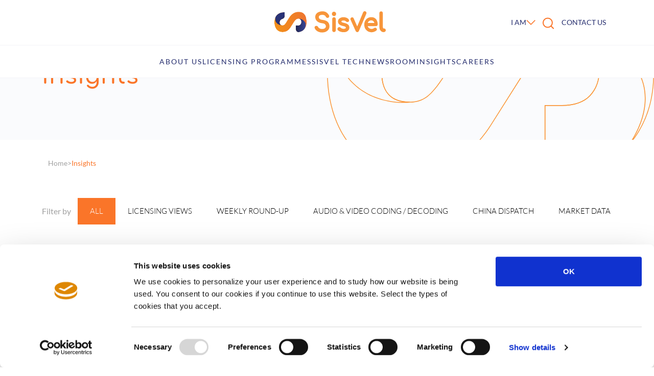

--- FILE ---
content_type: text/html
request_url: https://www.sisvel.com/insights/?tag=AUTOMOTIVE
body_size: 151757
content:
<!DOCTYPE html><html lang="en"><head><meta charSet="utf-8"/><meta http-equiv="x-ua-compatible" content="ie=edge"/><meta name="viewport" content="width=device-width, initial-scale=1, shrink-to-fit=no"/><meta name="generator" content="Gatsby 5.12.3"/><meta name="theme-color" content="#fa7529"/><meta property="og:title" content="Sisvel | Insights" data-gatsby-head="true"/><meta property="og:locale" content="en" data-gatsby-head="true"/><meta property="og:type" content="website" data-gatsby-head="true"/><meta property="twitter:card" content="summary" data-gatsby-head="true"/><meta property="twitter:creator" content="Ariadne" data-gatsby-head="true"/><meta name="description" content="Sisvel" data-gatsby-head="true"/><meta property="og:description" content="Sisvel" data-gatsby-head="true"/><meta property="twitter:description" content="Sisvel" data-gatsby-head="true"/><style data-href="/styles.d291908298ba562102cd.css" data-identity="gatsby-global-css">@font-face{font-display:swap;font-family:Comfortaa;font-style:normal;font-weight:500;src:url([data-uri]) format("woff2"),url(/static/comfortaa-all-500-normal-7613144ba3a3b3bbe3e72c15f2e42e77.woff) format("woff");unicode-range:u+0460-052f,u+1c80-1c88,u+20b4,u+2de0-2dff,u+a640-a69f,u+fe2e-fe2f}@font-face{font-display:swap;font-family:Comfortaa;font-style:normal;font-weight:500;src:url([data-uri]) format("woff2"),url(/static/comfortaa-all-500-normal-7613144ba3a3b3bbe3e72c15f2e42e77.woff) format("woff");unicode-range:u+0301,u+0400-045f,u+0490-0491,u+04b0-04b1,u+2116}@font-face{font-display:swap;font-family:Comfortaa;font-style:normal;font-weight:500;src:url([data-uri]) format("woff2"),url(/static/comfortaa-all-500-normal-7613144ba3a3b3bbe3e72c15f2e42e77.woff) format("woff");unicode-range:u+0370-03ff}@font-face{font-display:swap;font-family:Comfortaa;font-style:normal;font-weight:500;src:url([data-uri]) format("woff2"),url(/static/comfortaa-all-500-normal-7613144ba3a3b3bbe3e72c15f2e42e77.woff) format("woff");unicode-range:u+0102-0103,u+0110-0111,u+0128-0129,u+0168-0169,u+01a0-01a1,u+01af-01b0,u+1ea0-1ef9,u+20ab}@font-face{font-display:swap;font-family:Comfortaa;font-style:normal;font-weight:500;src:url([data-uri]) format("woff2"),url(/static/comfortaa-all-500-normal-7613144ba3a3b3bbe3e72c15f2e42e77.woff) format("woff");unicode-range:u+0100-024f,u+0259,u+1e??,u+2020,u+20a0-20ab,u+20ad-20cf,u+2113,u+2c60-2c7f,u+a720-a7ff}@font-face{font-display:swap;font-family:Comfortaa;font-style:normal;font-weight:500;src:url(/static/comfortaa-latin-500-normal-9217717d3942368125e0b098c2ba3049.woff2) format("woff2"),url(/static/comfortaa-all-500-normal-7613144ba3a3b3bbe3e72c15f2e42e77.woff) format("woff");unicode-range:u+00??,u+0131,u+0152-0153,u+02bb-02bc,u+02c6,u+02da,u+02dc,u+2000-206f,u+2074,u+20ac,u+2122,u+2191,u+2193,u+2212,u+2215,u+feff,u+fffd}@font-face{font-display:swap;font-family:Comfortaa;font-style:normal;font-weight:600;src:url([data-uri]) format("woff2"),url(/static/comfortaa-all-600-normal-70fae69f5eb677dd1e170dc74720513f.woff) format("woff");unicode-range:u+0460-052f,u+1c80-1c88,u+20b4,u+2de0-2dff,u+a640-a69f,u+fe2e-fe2f}@font-face{font-display:swap;font-family:Comfortaa;font-style:normal;font-weight:600;src:url([data-uri]) format("woff2"),url(/static/comfortaa-all-600-normal-70fae69f5eb677dd1e170dc74720513f.woff) format("woff");unicode-range:u+0301,u+0400-045f,u+0490-0491,u+04b0-04b1,u+2116}@font-face{font-display:swap;font-family:Comfortaa;font-style:normal;font-weight:600;src:url([data-uri]) format("woff2"),url(/static/comfortaa-all-600-normal-70fae69f5eb677dd1e170dc74720513f.woff) format("woff");unicode-range:u+0370-03ff}@font-face{font-display:swap;font-family:Comfortaa;font-style:normal;font-weight:600;src:url([data-uri]) format("woff2"),url(/static/comfortaa-all-600-normal-70fae69f5eb677dd1e170dc74720513f.woff) format("woff");unicode-range:u+0102-0103,u+0110-0111,u+0128-0129,u+0168-0169,u+01a0-01a1,u+01af-01b0,u+1ea0-1ef9,u+20ab}@font-face{font-display:swap;font-family:Comfortaa;font-style:normal;font-weight:600;src:url([data-uri]) format("woff2"),url(/static/comfortaa-all-600-normal-70fae69f5eb677dd1e170dc74720513f.woff) format("woff");unicode-range:u+0100-024f,u+0259,u+1e??,u+2020,u+20a0-20ab,u+20ad-20cf,u+2113,u+2c60-2c7f,u+a720-a7ff}@font-face{font-display:swap;font-family:Comfortaa;font-style:normal;font-weight:600;src:url(/static/comfortaa-latin-600-normal-16c8281f39419d66246c4c1cb44ab400.woff2) format("woff2"),url(/static/comfortaa-all-600-normal-70fae69f5eb677dd1e170dc74720513f.woff) format("woff");unicode-range:u+00??,u+0131,u+0152-0153,u+02bb-02bc,u+02c6,u+02da,u+02dc,u+2000-206f,u+2074,u+20ac,u+2122,u+2191,u+2193,u+2212,u+2215,u+feff,u+fffd}@font-face{font-display:swap;font-family:Comfortaa;font-style:normal;font-weight:700;src:url([data-uri]) format("woff2"),url(/static/comfortaa-all-700-normal-a0a8d2033e2c552559ddaf9522190407.woff) format("woff");unicode-range:u+0460-052f,u+1c80-1c88,u+20b4,u+2de0-2dff,u+a640-a69f,u+fe2e-fe2f}@font-face{font-display:swap;font-family:Comfortaa;font-style:normal;font-weight:700;src:url([data-uri]) format("woff2"),url(/static/comfortaa-all-700-normal-a0a8d2033e2c552559ddaf9522190407.woff) format("woff");unicode-range:u+0301,u+0400-045f,u+0490-0491,u+04b0-04b1,u+2116}@font-face{font-display:swap;font-family:Comfortaa;font-style:normal;font-weight:700;src:url([data-uri]) format("woff2"),url(/static/comfortaa-all-700-normal-a0a8d2033e2c552559ddaf9522190407.woff) format("woff");unicode-range:u+0370-03ff}@font-face{font-display:swap;font-family:Comfortaa;font-style:normal;font-weight:700;src:url([data-uri]) format("woff2"),url(/static/comfortaa-all-700-normal-a0a8d2033e2c552559ddaf9522190407.woff) format("woff");unicode-range:u+0102-0103,u+0110-0111,u+0128-0129,u+0168-0169,u+01a0-01a1,u+01af-01b0,u+1ea0-1ef9,u+20ab}@font-face{font-display:swap;font-family:Comfortaa;font-style:normal;font-weight:700;src:url([data-uri]) format("woff2"),url(/static/comfortaa-all-700-normal-a0a8d2033e2c552559ddaf9522190407.woff) format("woff");unicode-range:u+0100-024f,u+0259,u+1e??,u+2020,u+20a0-20ab,u+20ad-20cf,u+2113,u+2c60-2c7f,u+a720-a7ff}@font-face{font-display:swap;font-family:Comfortaa;font-style:normal;font-weight:700;src:url(/static/comfortaa-latin-700-normal-6c1385f5217b123fd24c2029f3fb1db9.woff2) format("woff2"),url(/static/comfortaa-all-700-normal-a0a8d2033e2c552559ddaf9522190407.woff) format("woff");unicode-range:u+00??,u+0131,u+0152-0153,u+02bb-02bc,u+02c6,u+02da,u+02dc,u+2000-206f,u+2074,u+20ac,u+2122,u+2191,u+2193,u+2212,u+2215,u+feff,u+fffd}@font-face{font-display:swap;font-family:Lato;font-style:normal;font-weight:100;src:url([data-uri]) format("woff2"),url(/static/lato-all-100-normal-02d8dd1ba27c50cee2adf44a2f068bca.woff) format("woff");unicode-range:u+0100-024f,u+0259,u+1e??,u+2020,u+20a0-20ab,u+20ad-20cf,u+2113,u+2c60-2c7f,u+a720-a7ff}@font-face{font-display:swap;font-family:Lato;font-style:normal;font-weight:100;src:url(/static/lato-latin-100-normal-6219d77f765dee38fd8704eedfa56801.woff2) format("woff2"),url(/static/lato-all-100-normal-02d8dd1ba27c50cee2adf44a2f068bca.woff) format("woff");unicode-range:u+00??,u+0131,u+0152-0153,u+02bb-02bc,u+02c6,u+02da,u+02dc,u+2000-206f,u+2074,u+20ac,u+2122,u+2191,u+2193,u+2212,u+2215,u+feff,u+fffd}@font-face{font-display:swap;font-family:Lato;font-style:normal;font-weight:300;src:url([data-uri]) format("woff2"),url(/static/lato-all-300-normal-6e49c6c8ed3ce34f718bd69a9428d3e3.woff) format("woff");unicode-range:u+0100-024f,u+0259,u+1e??,u+2020,u+20a0-20ab,u+20ad-20cf,u+2113,u+2c60-2c7f,u+a720-a7ff}@font-face{font-display:swap;font-family:Lato;font-style:normal;font-weight:300;src:url(/static/lato-latin-300-normal-dc76fa21c09d3cec2243b9edef724982.woff2) format("woff2"),url(/static/lato-all-300-normal-6e49c6c8ed3ce34f718bd69a9428d3e3.woff) format("woff");unicode-range:u+00??,u+0131,u+0152-0153,u+02bb-02bc,u+02c6,u+02da,u+02dc,u+2000-206f,u+2074,u+20ac,u+2122,u+2191,u+2193,u+2212,u+2215,u+feff,u+fffd}@font-face{font-display:swap;font-family:Lato;font-style:normal;font-weight:400;src:url([data-uri]) format("woff2"),url(/static/lato-all-400-normal-3dc1eff492ab1f5985600a50d88bd933.woff) format("woff");unicode-range:u+0100-024f,u+0259,u+1e??,u+2020,u+20a0-20ab,u+20ad-20cf,u+2113,u+2c60-2c7f,u+a720-a7ff}@font-face{font-display:swap;font-family:Lato;font-style:normal;font-weight:400;src:url(/static/lato-latin-400-normal-be36596da218e1eec01c5c600b1c13ef.woff2) format("woff2"),url(/static/lato-all-400-normal-3dc1eff492ab1f5985600a50d88bd933.woff) format("woff");unicode-range:u+00??,u+0131,u+0152-0153,u+02bb-02bc,u+02c6,u+02da,u+02dc,u+2000-206f,u+2074,u+20ac,u+2122,u+2191,u+2193,u+2212,u+2215,u+feff,u+fffd}@font-face{font-display:swap;font-family:Lato;font-style:normal;font-weight:700;src:url([data-uri]) format("woff2"),url(/static/lato-all-700-normal-1e7707c9ec98d9b97e7f3e5ce2f7770f.woff) format("woff");unicode-range:u+0100-024f,u+0259,u+1e??,u+2020,u+20a0-20ab,u+20ad-20cf,u+2113,u+2c60-2c7f,u+a720-a7ff}@font-face{font-display:swap;font-family:Lato;font-style:normal;font-weight:700;src:url(/static/lato-latin-700-normal-8f28e0e1fdb195149f1c30f84d951b61.woff2) format("woff2"),url(/static/lato-all-700-normal-1e7707c9ec98d9b97e7f3e5ce2f7770f.woff) format("woff");unicode-range:u+00??,u+0131,u+0152-0153,u+02bb-02bc,u+02c6,u+02da,u+02dc,u+2000-206f,u+2074,u+20ac,u+2122,u+2191,u+2193,u+2212,u+2215,u+feff,u+fffd}.align-baseline{vertical-align:baseline!important}.align-top{vertical-align:top!important}.align-middle{vertical-align:middle!important}.align-bottom{vertical-align:bottom!important}.align-text-bottom{vertical-align:text-bottom!important}.align-text-top{vertical-align:text-top!important}.float-start{float:left!important}.float-end{float:right!important}.float-none{float:none!important}.opacity-0{opacity:0!important}.opacity-25{opacity:.25!important}.opacity-50{opacity:.5!important}.opacity-75{opacity:.75!important}.opacity-100{opacity:1!important}.overflow-auto{overflow:auto!important}.overflow-hidden{overflow:hidden!important}.overflow-visible{overflow:visible!important}.overflow-scroll{overflow:scroll!important}.d-inline{display:inline!important}.d-inline-block{display:inline-block!important}.d-block{display:block!important}.d-grid{display:grid!important}.d-table{display:table!important}.d-table-row{display:table-row!important}.d-table-cell{display:table-cell!important}.d-flex{display:flex!important}.d-inline-flex{display:inline-flex!important}.d-none{display:none!important}.shadow{box-shadow:0 .5rem 1rem rgba(0,0,0,.15)!important}.shadow-sm{box-shadow:0 .125rem .25rem rgba(0,0,0,.075)!important}.shadow-lg{box-shadow:0 1rem 3rem rgba(0,0,0,.175)!important}.shadow-none{box-shadow:none!important}.position-static{position:static!important}.position-relative{position:relative!important}.position-absolute{position:absolute!important}.position-fixed{position:fixed!important}.position-sticky{position:-webkit-sticky!important;position:sticky!important}.top-0{top:0!important}.top-50{top:50%!important}.top-100{top:100%!important}.bottom-0{bottom:0!important}.bottom-50{bottom:50%!important}.bottom-100{bottom:100%!important}.start-0{left:0!important}.start-50{left:50%!important}.start-100{left:100%!important}.end-0{right:0!important}.end-50{right:50%!important}.end-100{right:100%!important}.translate-middle{transform:translate(-50%,-50%)!important}.translate-middle-x{transform:translateX(-50%)!important}.translate-middle-y{transform:translateY(-50%)!important}.border{border:var(--bs-border-width) var(--bs-border-style) var(--bs-border-color)!important}.border-0{border:0!important}.border-top{border-top:var(--bs-border-width) var(--bs-border-style) var(--bs-border-color)!important}.border-top-0{border-top:0!important}.border-end{border-right:var(--bs-border-width) var(--bs-border-style) var(--bs-border-color)!important}.border-end-0{border-right:0!important}.border-bottom{border-bottom:var(--bs-border-width) var(--bs-border-style) var(--bs-border-color)!important}.border-bottom-0{border-bottom:0!important}.border-start{border-left:var(--bs-border-width) var(--bs-border-style) var(--bs-border-color)!important}.border-start-0{border-left:0!important}.border-primary{--bs-border-opacity:1;border-color:rgba(var(--bs-primary-rgb),var(--bs-border-opacity))!important}.border-secondary{--bs-border-opacity:1;border-color:rgba(var(--bs-secondary-rgb),var(--bs-border-opacity))!important}.border-success{--bs-border-opacity:1;border-color:rgba(var(--bs-success-rgb),var(--bs-border-opacity))!important}.border-info{--bs-border-opacity:1;border-color:rgba(var(--bs-info-rgb),var(--bs-border-opacity))!important}.border-warning{--bs-border-opacity:1;border-color:rgba(var(--bs-warning-rgb),var(--bs-border-opacity))!important}.border-danger{--bs-border-opacity:1;border-color:rgba(var(--bs-danger-rgb),var(--bs-border-opacity))!important}.border-light{--bs-border-opacity:1;border-color:rgba(var(--bs-light-rgb),var(--bs-border-opacity))!important}.border-dark{--bs-border-opacity:1;border-color:rgba(var(--bs-dark-rgb),var(--bs-border-opacity))!important}.border-white{--bs-border-opacity:1;border-color:rgba(var(--bs-white-rgb),var(--bs-border-opacity))!important}.border-1{--bs-border-width:1px}.border-2{--bs-border-width:2px}.border-3{--bs-border-width:3px}.border-4{--bs-border-width:4px}.border-5{--bs-border-width:5px}.border-opacity-10{--bs-border-opacity:0.1}.border-opacity-25{--bs-border-opacity:0.25}.border-opacity-50{--bs-border-opacity:0.5}.border-opacity-75{--bs-border-opacity:0.75}.border-opacity-100{--bs-border-opacity:1}.w-25{width:25%!important}.w-50{width:50%!important}.w-75{width:75%!important}.w-100{width:100%!important}.w-auto{width:auto!important}.mw-100{max-width:100%!important}.vw-100{width:100vw!important}.min-vw-100{min-width:100vw!important}.h-25{height:25%!important}.h-50{height:50%!important}.h-75{height:75%!important}.h-100{height:100%!important}.h-auto{height:auto!important}.mh-100{max-height:100%!important}.vh-100{height:100vh!important}.min-vh-100{min-height:100vh!important}.flex-fill{flex:1 1 auto!important}.flex-row{flex-direction:row!important}.flex-column{flex-direction:column!important}.flex-row-reverse{flex-direction:row-reverse!important}.flex-column-reverse{flex-direction:column-reverse!important}.flex-grow-0{flex-grow:0!important}.flex-grow-1{flex-grow:1!important}.flex-shrink-0{flex-shrink:0!important}.flex-shrink-1{flex-shrink:1!important}.flex-wrap{flex-wrap:wrap!important}.flex-nowrap{flex-wrap:nowrap!important}.flex-wrap-reverse{flex-wrap:wrap-reverse!important}.justify-content-start{justify-content:flex-start!important}.justify-content-end{justify-content:flex-end!important}.justify-content-center{justify-content:center!important}.justify-content-between{justify-content:space-between!important}.justify-content-around{justify-content:space-around!important}.justify-content-evenly{justify-content:space-evenly!important}.align-items-start{align-items:flex-start!important}.align-items-end{align-items:flex-end!important}.align-items-center{align-items:center!important}.align-items-baseline{align-items:baseline!important}.align-items-stretch{align-items:stretch!important}.align-content-start{align-content:flex-start!important}.align-content-end{align-content:flex-end!important}.align-content-center{align-content:center!important}.align-content-between{align-content:space-between!important}.align-content-around{align-content:space-around!important}.align-content-stretch{align-content:stretch!important}.align-self-auto{align-self:auto!important}.align-self-start{align-self:flex-start!important}.align-self-end{align-self:flex-end!important}.align-self-center{align-self:center!important}.align-self-baseline{align-self:baseline!important}.align-self-stretch{align-self:stretch!important}.order-first{order:-1!important}.order-0{order:0!important}.order-1{order:1!important}.order-2{order:2!important}.order-3{order:3!important}.order-4{order:4!important}.order-5{order:5!important}.order-last{order:6!important}.m-0{margin:0!important}.m-1{margin:.25rem!important}.m-2{margin:.5rem!important}.m-3{margin:1rem!important}.m-4{margin:1.5rem!important}.m-5{margin:3rem!important}.m-auto{margin:auto!important}.mx-0{margin-left:0!important;margin-right:0!important}.mx-1{margin-left:.25rem!important;margin-right:.25rem!important}.mx-2{margin-left:.5rem!important;margin-right:.5rem!important}.mx-3{margin-left:1rem!important;margin-right:1rem!important}.mx-4{margin-left:1.5rem!important;margin-right:1.5rem!important}.mx-5{margin-left:3rem!important;margin-right:3rem!important}.mx-auto{margin-left:auto!important;margin-right:auto!important}.my-0{margin-bottom:0!important;margin-top:0!important}.my-1{margin-bottom:.25rem!important;margin-top:.25rem!important}.my-2{margin-bottom:.5rem!important;margin-top:.5rem!important}.my-3{margin-bottom:1rem!important;margin-top:1rem!important}.my-4{margin-bottom:1.5rem!important;margin-top:1.5rem!important}.my-5{margin-bottom:3rem!important;margin-top:3rem!important}.my-auto{margin-bottom:auto!important;margin-top:auto!important}.mt-0{margin-top:0!important}.mt-1{margin-top:.25rem!important}.mt-2{margin-top:.5rem!important}.mt-3{margin-top:1rem!important}.mt-4{margin-top:1.5rem!important}.mt-5{margin-top:3rem!important}.mt-auto{margin-top:auto!important}.me-0{margin-right:0!important}.me-1{margin-right:.25rem!important}.me-2{margin-right:.5rem!important}.me-3{margin-right:1rem!important}.me-4{margin-right:1.5rem!important}.me-5{margin-right:3rem!important}.me-auto{margin-right:auto!important}.mb-0{margin-bottom:0!important}.mb-1{margin-bottom:.25rem!important}.mb-2{margin-bottom:.5rem!important}.mb-3{margin-bottom:1rem!important}.mb-4{margin-bottom:1.5rem!important}.mb-5{margin-bottom:3rem!important}.mb-auto{margin-bottom:auto!important}.ms-0{margin-left:0!important}.ms-1{margin-left:.25rem!important}.ms-2{margin-left:.5rem!important}.ms-3{margin-left:1rem!important}.ms-4{margin-left:1.5rem!important}.ms-5{margin-left:3rem!important}.ms-auto{margin-left:auto!important}.p-0{padding:0!important}.p-1{padding:.25rem!important}.p-2{padding:.5rem!important}.p-3{padding:1rem!important}.p-4{padding:1.5rem!important}.p-5{padding:3rem!important}.px-0{padding-left:0!important;padding-right:0!important}.px-1{padding-left:.25rem!important;padding-right:.25rem!important}.px-2{padding-left:.5rem!important;padding-right:.5rem!important}.px-3{padding-left:1rem!important;padding-right:1rem!important}.px-4{padding-left:1.5rem!important;padding-right:1.5rem!important}.px-5{padding-left:3rem!important;padding-right:3rem!important}.py-0{padding-bottom:0!important;padding-top:0!important}.py-1{padding-bottom:.25rem!important;padding-top:.25rem!important}.py-2{padding-bottom:.5rem!important;padding-top:.5rem!important}.py-3{padding-bottom:1rem!important;padding-top:1rem!important}.py-4{padding-bottom:1.5rem!important;padding-top:1.5rem!important}.py-5{padding-bottom:3rem!important;padding-top:3rem!important}.pt-0{padding-top:0!important}.pt-1{padding-top:.25rem!important}.pt-2{padding-top:.5rem!important}.pt-3{padding-top:1rem!important}.pt-4{padding-top:1.5rem!important}.pt-5{padding-top:3rem!important}.pe-0{padding-right:0!important}.pe-1{padding-right:.25rem!important}.pe-2{padding-right:.5rem!important}.pe-3{padding-right:1rem!important}.pe-4{padding-right:1.5rem!important}.pe-5{padding-right:3rem!important}.pb-0{padding-bottom:0!important}.pb-1{padding-bottom:.25rem!important}.pb-2{padding-bottom:.5rem!important}.pb-3{padding-bottom:1rem!important}.pb-4{padding-bottom:1.5rem!important}.pb-5{padding-bottom:3rem!important}.ps-0{padding-left:0!important}.ps-1{padding-left:.25rem!important}.ps-2{padding-left:.5rem!important}.ps-3{padding-left:1rem!important}.ps-4{padding-left:1.5rem!important}.ps-5{padding-left:3rem!important}.gap-0{gap:0!important}.gap-1{gap:.25rem!important}.gap-2{gap:.5rem!important}.gap-3{gap:1rem!important}.gap-4{gap:1.5rem!important}.gap-5{gap:3rem!important}.font-monospace{font-family:var(--bs-font-monospace)!important}.fs-1{font-size:calc(1.375rem + 1.5vw)!important}.fs-2{font-size:calc(1.325rem + .9vw)!important}.fs-3{font-size:calc(1.3rem + .6vw)!important}.fs-4{font-size:calc(1.275rem + .3vw)!important}.fs-5{font-size:1.25rem!important}.fs-6{font-size:1rem!important}.fst-italic{font-style:italic!important}.fst-normal{font-style:normal!important}.fw-light{font-weight:300!important}.fw-lighter{font-weight:lighter!important}.fw-normal{font-weight:400!important}.fw-bold{font-weight:700!important}.fw-semibold{font-weight:600!important}.fw-bolder{font-weight:bolder!important}.lh-1{line-height:1!important}.lh-sm{line-height:1.25!important}.lh-base{line-height:1.5!important}.lh-lg{line-height:2!important}.text-start{text-align:left!important}.text-end{text-align:right!important}.text-center{text-align:center!important}.text-decoration-none{text-decoration:none!important}.text-decoration-underline{text-decoration:underline!important}.text-decoration-line-through{text-decoration:line-through!important}.text-lowercase{text-transform:lowercase!important}.text-uppercase{text-transform:uppercase!important}.text-capitalize{text-transform:capitalize!important}.text-wrap{white-space:normal!important}.text-nowrap{white-space:nowrap!important}.text-break{word-wrap:break-word!important;word-break:break-word!important}.text-primary{--bs-text-opacity:1;color:rgba(var(--bs-primary-rgb),var(--bs-text-opacity))!important}.text-secondary{--bs-text-opacity:1;color:rgba(var(--bs-secondary-rgb),var(--bs-text-opacity))!important}.text-success{--bs-text-opacity:1;color:rgba(var(--bs-success-rgb),var(--bs-text-opacity))!important}.text-info{--bs-text-opacity:1;color:rgba(var(--bs-info-rgb),var(--bs-text-opacity))!important}.text-warning{--bs-text-opacity:1;color:rgba(var(--bs-warning-rgb),var(--bs-text-opacity))!important}.text-danger{--bs-text-opacity:1;color:rgba(var(--bs-danger-rgb),var(--bs-text-opacity))!important}.text-light{--bs-text-opacity:1;color:rgba(var(--bs-light-rgb),var(--bs-text-opacity))!important}.text-dark{--bs-text-opacity:1;color:rgba(var(--bs-dark-rgb),var(--bs-text-opacity))!important}.text-black{--bs-text-opacity:1;color:rgba(var(--bs-black-rgb),var(--bs-text-opacity))!important}.text-white{--bs-text-opacity:1;color:rgba(var(--bs-white-rgb),var(--bs-text-opacity))!important}.text-body{--bs-text-opacity:1;color:rgba(var(--bs-body-color-rgb),var(--bs-text-opacity))!important}.text-muted{--bs-text-opacity:1;color:#6c757d!important}.text-black-50{--bs-text-opacity:1;color:rgba(0,0,0,.5)!important}.text-white-50{--bs-text-opacity:1;color:hsla(0,0%,100%,.5)!important}.text-reset{--bs-text-opacity:1;color:inherit!important}.text-opacity-25{--bs-text-opacity:0.25}.text-opacity-50{--bs-text-opacity:0.5}.text-opacity-75{--bs-text-opacity:0.75}.text-opacity-100{--bs-text-opacity:1}.bg-primary{--bs-bg-opacity:1;background-color:rgba(var(--bs-primary-rgb),var(--bs-bg-opacity))!important}.bg-secondary{--bs-bg-opacity:1;background-color:rgba(var(--bs-secondary-rgb),var(--bs-bg-opacity))!important}.bg-success{--bs-bg-opacity:1;background-color:rgba(var(--bs-success-rgb),var(--bs-bg-opacity))!important}.bg-info{--bs-bg-opacity:1;background-color:rgba(var(--bs-info-rgb),var(--bs-bg-opacity))!important}.bg-warning{--bs-bg-opacity:1;background-color:rgba(var(--bs-warning-rgb),var(--bs-bg-opacity))!important}.bg-danger{--bs-bg-opacity:1;background-color:rgba(var(--bs-danger-rgb),var(--bs-bg-opacity))!important}.bg-light{--bs-bg-opacity:1;background-color:rgba(var(--bs-light-rgb),var(--bs-bg-opacity))!important}.bg-dark{--bs-bg-opacity:1;background-color:rgba(var(--bs-dark-rgb),var(--bs-bg-opacity))!important}.bg-black{--bs-bg-opacity:1;background-color:rgba(var(--bs-black-rgb),var(--bs-bg-opacity))!important}.bg-white{--bs-bg-opacity:1;background-color:rgba(var(--bs-white-rgb),var(--bs-bg-opacity))!important}.bg-body{--bs-bg-opacity:1;background-color:rgba(var(--bs-body-bg-rgb),var(--bs-bg-opacity))!important}.bg-transparent{--bs-bg-opacity:1;background-color:transparent!important}.bg-opacity-10{--bs-bg-opacity:0.1}.bg-opacity-25{--bs-bg-opacity:0.25}.bg-opacity-50{--bs-bg-opacity:0.5}.bg-opacity-75{--bs-bg-opacity:0.75}.bg-opacity-100{--bs-bg-opacity:1}.bg-gradient{background-image:var(--bs-gradient)!important}.user-select-all{-webkit-user-select:all!important;user-select:all!important}.user-select-auto{-webkit-user-select:auto!important;user-select:auto!important}.user-select-none{-webkit-user-select:none!important;user-select:none!important}.pe-none{pointer-events:none!important}.pe-auto{pointer-events:auto!important}.rounded{border-radius:var(--bs-border-radius)!important}.rounded-0{border-radius:0!important}.rounded-1{border-radius:var(--bs-border-radius-sm)!important}.rounded-2{border-radius:var(--bs-border-radius)!important}.rounded-3{border-radius:var(--bs-border-radius-lg)!important}.rounded-4{border-radius:var(--bs-border-radius-xl)!important}.rounded-5{border-radius:var(--bs-border-radius-2xl)!important}.rounded-circle{border-radius:50%!important}.rounded-pill{border-radius:var(--bs-border-radius-pill)!important}.rounded-top{border-top-left-radius:var(--bs-border-radius)!important}.rounded-end,.rounded-top{border-top-right-radius:var(--bs-border-radius)!important}.rounded-bottom,.rounded-end{border-bottom-right-radius:var(--bs-border-radius)!important}.rounded-bottom,.rounded-start{border-bottom-left-radius:var(--bs-border-radius)!important}.rounded-start{border-top-left-radius:var(--bs-border-radius)!important}.visible{visibility:visible!important}.invisible{visibility:hidden!important}@media(min-width:576px){.float-sm-start{float:left!important}.float-sm-end{float:right!important}.float-sm-none{float:none!important}.d-sm-inline{display:inline!important}.d-sm-inline-block{display:inline-block!important}.d-sm-block{display:block!important}.d-sm-grid{display:grid!important}.d-sm-table{display:table!important}.d-sm-table-row{display:table-row!important}.d-sm-table-cell{display:table-cell!important}.d-sm-flex{display:flex!important}.d-sm-inline-flex{display:inline-flex!important}.d-sm-none{display:none!important}.flex-sm-fill{flex:1 1 auto!important}.flex-sm-row{flex-direction:row!important}.flex-sm-column{flex-direction:column!important}.flex-sm-row-reverse{flex-direction:row-reverse!important}.flex-sm-column-reverse{flex-direction:column-reverse!important}.flex-sm-grow-0{flex-grow:0!important}.flex-sm-grow-1{flex-grow:1!important}.flex-sm-shrink-0{flex-shrink:0!important}.flex-sm-shrink-1{flex-shrink:1!important}.flex-sm-wrap{flex-wrap:wrap!important}.flex-sm-nowrap{flex-wrap:nowrap!important}.flex-sm-wrap-reverse{flex-wrap:wrap-reverse!important}.justify-content-sm-start{justify-content:flex-start!important}.justify-content-sm-end{justify-content:flex-end!important}.justify-content-sm-center{justify-content:center!important}.justify-content-sm-between{justify-content:space-between!important}.justify-content-sm-around{justify-content:space-around!important}.justify-content-sm-evenly{justify-content:space-evenly!important}.align-items-sm-start{align-items:flex-start!important}.align-items-sm-end{align-items:flex-end!important}.align-items-sm-center{align-items:center!important}.align-items-sm-baseline{align-items:baseline!important}.align-items-sm-stretch{align-items:stretch!important}.align-content-sm-start{align-content:flex-start!important}.align-content-sm-end{align-content:flex-end!important}.align-content-sm-center{align-content:center!important}.align-content-sm-between{align-content:space-between!important}.align-content-sm-around{align-content:space-around!important}.align-content-sm-stretch{align-content:stretch!important}.align-self-sm-auto{align-self:auto!important}.align-self-sm-start{align-self:flex-start!important}.align-self-sm-end{align-self:flex-end!important}.align-self-sm-center{align-self:center!important}.align-self-sm-baseline{align-self:baseline!important}.align-self-sm-stretch{align-self:stretch!important}.order-sm-first{order:-1!important}.order-sm-0{order:0!important}.order-sm-1{order:1!important}.order-sm-2{order:2!important}.order-sm-3{order:3!important}.order-sm-4{order:4!important}.order-sm-5{order:5!important}.order-sm-last{order:6!important}.m-sm-0{margin:0!important}.m-sm-1{margin:.25rem!important}.m-sm-2{margin:.5rem!important}.m-sm-3{margin:1rem!important}.m-sm-4{margin:1.5rem!important}.m-sm-5{margin:3rem!important}.m-sm-auto{margin:auto!important}.mx-sm-0{margin-left:0!important;margin-right:0!important}.mx-sm-1{margin-left:.25rem!important;margin-right:.25rem!important}.mx-sm-2{margin-left:.5rem!important;margin-right:.5rem!important}.mx-sm-3{margin-left:1rem!important;margin-right:1rem!important}.mx-sm-4{margin-left:1.5rem!important;margin-right:1.5rem!important}.mx-sm-5{margin-left:3rem!important;margin-right:3rem!important}.mx-sm-auto{margin-left:auto!important;margin-right:auto!important}.my-sm-0{margin-bottom:0!important;margin-top:0!important}.my-sm-1{margin-bottom:.25rem!important;margin-top:.25rem!important}.my-sm-2{margin-bottom:.5rem!important;margin-top:.5rem!important}.my-sm-3{margin-bottom:1rem!important;margin-top:1rem!important}.my-sm-4{margin-bottom:1.5rem!important;margin-top:1.5rem!important}.my-sm-5{margin-bottom:3rem!important;margin-top:3rem!important}.my-sm-auto{margin-bottom:auto!important;margin-top:auto!important}.mt-sm-0{margin-top:0!important}.mt-sm-1{margin-top:.25rem!important}.mt-sm-2{margin-top:.5rem!important}.mt-sm-3{margin-top:1rem!important}.mt-sm-4{margin-top:1.5rem!important}.mt-sm-5{margin-top:3rem!important}.mt-sm-auto{margin-top:auto!important}.me-sm-0{margin-right:0!important}.me-sm-1{margin-right:.25rem!important}.me-sm-2{margin-right:.5rem!important}.me-sm-3{margin-right:1rem!important}.me-sm-4{margin-right:1.5rem!important}.me-sm-5{margin-right:3rem!important}.me-sm-auto{margin-right:auto!important}.mb-sm-0{margin-bottom:0!important}.mb-sm-1{margin-bottom:.25rem!important}.mb-sm-2{margin-bottom:.5rem!important}.mb-sm-3{margin-bottom:1rem!important}.mb-sm-4{margin-bottom:1.5rem!important}.mb-sm-5{margin-bottom:3rem!important}.mb-sm-auto{margin-bottom:auto!important}.ms-sm-0{margin-left:0!important}.ms-sm-1{margin-left:.25rem!important}.ms-sm-2{margin-left:.5rem!important}.ms-sm-3{margin-left:1rem!important}.ms-sm-4{margin-left:1.5rem!important}.ms-sm-5{margin-left:3rem!important}.ms-sm-auto{margin-left:auto!important}.p-sm-0{padding:0!important}.p-sm-1{padding:.25rem!important}.p-sm-2{padding:.5rem!important}.p-sm-3{padding:1rem!important}.p-sm-4{padding:1.5rem!important}.p-sm-5{padding:3rem!important}.px-sm-0{padding-left:0!important;padding-right:0!important}.px-sm-1{padding-left:.25rem!important;padding-right:.25rem!important}.px-sm-2{padding-left:.5rem!important;padding-right:.5rem!important}.px-sm-3{padding-left:1rem!important;padding-right:1rem!important}.px-sm-4{padding-left:1.5rem!important;padding-right:1.5rem!important}.px-sm-5{padding-left:3rem!important;padding-right:3rem!important}.py-sm-0{padding-bottom:0!important;padding-top:0!important}.py-sm-1{padding-bottom:.25rem!important;padding-top:.25rem!important}.py-sm-2{padding-bottom:.5rem!important;padding-top:.5rem!important}.py-sm-3{padding-bottom:1rem!important;padding-top:1rem!important}.py-sm-4{padding-bottom:1.5rem!important;padding-top:1.5rem!important}.py-sm-5{padding-bottom:3rem!important;padding-top:3rem!important}.pt-sm-0{padding-top:0!important}.pt-sm-1{padding-top:.25rem!important}.pt-sm-2{padding-top:.5rem!important}.pt-sm-3{padding-top:1rem!important}.pt-sm-4{padding-top:1.5rem!important}.pt-sm-5{padding-top:3rem!important}.pe-sm-0{padding-right:0!important}.pe-sm-1{padding-right:.25rem!important}.pe-sm-2{padding-right:.5rem!important}.pe-sm-3{padding-right:1rem!important}.pe-sm-4{padding-right:1.5rem!important}.pe-sm-5{padding-right:3rem!important}.pb-sm-0{padding-bottom:0!important}.pb-sm-1{padding-bottom:.25rem!important}.pb-sm-2{padding-bottom:.5rem!important}.pb-sm-3{padding-bottom:1rem!important}.pb-sm-4{padding-bottom:1.5rem!important}.pb-sm-5{padding-bottom:3rem!important}.ps-sm-0{padding-left:0!important}.ps-sm-1{padding-left:.25rem!important}.ps-sm-2{padding-left:.5rem!important}.ps-sm-3{padding-left:1rem!important}.ps-sm-4{padding-left:1.5rem!important}.ps-sm-5{padding-left:3rem!important}.gap-sm-0{gap:0!important}.gap-sm-1{gap:.25rem!important}.gap-sm-2{gap:.5rem!important}.gap-sm-3{gap:1rem!important}.gap-sm-4{gap:1.5rem!important}.gap-sm-5{gap:3rem!important}.text-sm-start{text-align:left!important}.text-sm-end{text-align:right!important}.text-sm-center{text-align:center!important}}@media(min-width:768px){.float-md-start{float:left!important}.float-md-end{float:right!important}.float-md-none{float:none!important}.d-md-inline{display:inline!important}.d-md-inline-block{display:inline-block!important}.d-md-block{display:block!important}.d-md-grid{display:grid!important}.d-md-table{display:table!important}.d-md-table-row{display:table-row!important}.d-md-table-cell{display:table-cell!important}.d-md-flex{display:flex!important}.d-md-inline-flex{display:inline-flex!important}.d-md-none{display:none!important}.flex-md-fill{flex:1 1 auto!important}.flex-md-row{flex-direction:row!important}.flex-md-column{flex-direction:column!important}.flex-md-row-reverse{flex-direction:row-reverse!important}.flex-md-column-reverse{flex-direction:column-reverse!important}.flex-md-grow-0{flex-grow:0!important}.flex-md-grow-1{flex-grow:1!important}.flex-md-shrink-0{flex-shrink:0!important}.flex-md-shrink-1{flex-shrink:1!important}.flex-md-wrap{flex-wrap:wrap!important}.flex-md-nowrap{flex-wrap:nowrap!important}.flex-md-wrap-reverse{flex-wrap:wrap-reverse!important}.justify-content-md-start{justify-content:flex-start!important}.justify-content-md-end{justify-content:flex-end!important}.justify-content-md-center{justify-content:center!important}.justify-content-md-between{justify-content:space-between!important}.justify-content-md-around{justify-content:space-around!important}.justify-content-md-evenly{justify-content:space-evenly!important}.align-items-md-start{align-items:flex-start!important}.align-items-md-end{align-items:flex-end!important}.align-items-md-center{align-items:center!important}.align-items-md-baseline{align-items:baseline!important}.align-items-md-stretch{align-items:stretch!important}.align-content-md-start{align-content:flex-start!important}.align-content-md-end{align-content:flex-end!important}.align-content-md-center{align-content:center!important}.align-content-md-between{align-content:space-between!important}.align-content-md-around{align-content:space-around!important}.align-content-md-stretch{align-content:stretch!important}.align-self-md-auto{align-self:auto!important}.align-self-md-start{align-self:flex-start!important}.align-self-md-end{align-self:flex-end!important}.align-self-md-center{align-self:center!important}.align-self-md-baseline{align-self:baseline!important}.align-self-md-stretch{align-self:stretch!important}.order-md-first{order:-1!important}.order-md-0{order:0!important}.order-md-1{order:1!important}.order-md-2{order:2!important}.order-md-3{order:3!important}.order-md-4{order:4!important}.order-md-5{order:5!important}.order-md-last{order:6!important}.m-md-0{margin:0!important}.m-md-1{margin:.25rem!important}.m-md-2{margin:.5rem!important}.m-md-3{margin:1rem!important}.m-md-4{margin:1.5rem!important}.m-md-5{margin:3rem!important}.m-md-auto{margin:auto!important}.mx-md-0{margin-left:0!important;margin-right:0!important}.mx-md-1{margin-left:.25rem!important;margin-right:.25rem!important}.mx-md-2{margin-left:.5rem!important;margin-right:.5rem!important}.mx-md-3{margin-left:1rem!important;margin-right:1rem!important}.mx-md-4{margin-left:1.5rem!important;margin-right:1.5rem!important}.mx-md-5{margin-left:3rem!important;margin-right:3rem!important}.mx-md-auto{margin-left:auto!important;margin-right:auto!important}.my-md-0{margin-bottom:0!important;margin-top:0!important}.my-md-1{margin-bottom:.25rem!important;margin-top:.25rem!important}.my-md-2{margin-bottom:.5rem!important;margin-top:.5rem!important}.my-md-3{margin-bottom:1rem!important;margin-top:1rem!important}.my-md-4{margin-bottom:1.5rem!important;margin-top:1.5rem!important}.my-md-5{margin-bottom:3rem!important;margin-top:3rem!important}.my-md-auto{margin-bottom:auto!important;margin-top:auto!important}.mt-md-0{margin-top:0!important}.mt-md-1{margin-top:.25rem!important}.mt-md-2{margin-top:.5rem!important}.mt-md-3{margin-top:1rem!important}.mt-md-4{margin-top:1.5rem!important}.mt-md-5{margin-top:3rem!important}.mt-md-auto{margin-top:auto!important}.me-md-0{margin-right:0!important}.me-md-1{margin-right:.25rem!important}.me-md-2{margin-right:.5rem!important}.me-md-3{margin-right:1rem!important}.me-md-4{margin-right:1.5rem!important}.me-md-5{margin-right:3rem!important}.me-md-auto{margin-right:auto!important}.mb-md-0{margin-bottom:0!important}.mb-md-1{margin-bottom:.25rem!important}.mb-md-2{margin-bottom:.5rem!important}.mb-md-3{margin-bottom:1rem!important}.mb-md-4{margin-bottom:1.5rem!important}.mb-md-5{margin-bottom:3rem!important}.mb-md-auto{margin-bottom:auto!important}.ms-md-0{margin-left:0!important}.ms-md-1{margin-left:.25rem!important}.ms-md-2{margin-left:.5rem!important}.ms-md-3{margin-left:1rem!important}.ms-md-4{margin-left:1.5rem!important}.ms-md-5{margin-left:3rem!important}.ms-md-auto{margin-left:auto!important}.p-md-0{padding:0!important}.p-md-1{padding:.25rem!important}.p-md-2{padding:.5rem!important}.p-md-3{padding:1rem!important}.p-md-4{padding:1.5rem!important}.p-md-5{padding:3rem!important}.px-md-0{padding-left:0!important;padding-right:0!important}.px-md-1{padding-left:.25rem!important;padding-right:.25rem!important}.px-md-2{padding-left:.5rem!important;padding-right:.5rem!important}.px-md-3{padding-left:1rem!important;padding-right:1rem!important}.px-md-4{padding-left:1.5rem!important;padding-right:1.5rem!important}.px-md-5{padding-left:3rem!important;padding-right:3rem!important}.py-md-0{padding-bottom:0!important;padding-top:0!important}.py-md-1{padding-bottom:.25rem!important;padding-top:.25rem!important}.py-md-2{padding-bottom:.5rem!important;padding-top:.5rem!important}.py-md-3{padding-bottom:1rem!important;padding-top:1rem!important}.py-md-4{padding-bottom:1.5rem!important;padding-top:1.5rem!important}.py-md-5{padding-bottom:3rem!important;padding-top:3rem!important}.pt-md-0{padding-top:0!important}.pt-md-1{padding-top:.25rem!important}.pt-md-2{padding-top:.5rem!important}.pt-md-3{padding-top:1rem!important}.pt-md-4{padding-top:1.5rem!important}.pt-md-5{padding-top:3rem!important}.pe-md-0{padding-right:0!important}.pe-md-1{padding-right:.25rem!important}.pe-md-2{padding-right:.5rem!important}.pe-md-3{padding-right:1rem!important}.pe-md-4{padding-right:1.5rem!important}.pe-md-5{padding-right:3rem!important}.pb-md-0{padding-bottom:0!important}.pb-md-1{padding-bottom:.25rem!important}.pb-md-2{padding-bottom:.5rem!important}.pb-md-3{padding-bottom:1rem!important}.pb-md-4{padding-bottom:1.5rem!important}.pb-md-5{padding-bottom:3rem!important}.ps-md-0{padding-left:0!important}.ps-md-1{padding-left:.25rem!important}.ps-md-2{padding-left:.5rem!important}.ps-md-3{padding-left:1rem!important}.ps-md-4{padding-left:1.5rem!important}.ps-md-5{padding-left:3rem!important}.gap-md-0{gap:0!important}.gap-md-1{gap:.25rem!important}.gap-md-2{gap:.5rem!important}.gap-md-3{gap:1rem!important}.gap-md-4{gap:1.5rem!important}.gap-md-5{gap:3rem!important}.text-md-start{text-align:left!important}.text-md-end{text-align:right!important}.text-md-center{text-align:center!important}}@media(min-width:992px){.float-lg-start{float:left!important}.float-lg-end{float:right!important}.float-lg-none{float:none!important}.d-lg-inline{display:inline!important}.d-lg-inline-block{display:inline-block!important}.d-lg-block{display:block!important}.d-lg-grid{display:grid!important}.d-lg-table{display:table!important}.d-lg-table-row{display:table-row!important}.d-lg-table-cell{display:table-cell!important}.d-lg-flex{display:flex!important}.d-lg-inline-flex{display:inline-flex!important}.d-lg-none{display:none!important}.flex-lg-fill{flex:1 1 auto!important}.flex-lg-row{flex-direction:row!important}.flex-lg-column{flex-direction:column!important}.flex-lg-row-reverse{flex-direction:row-reverse!important}.flex-lg-column-reverse{flex-direction:column-reverse!important}.flex-lg-grow-0{flex-grow:0!important}.flex-lg-grow-1{flex-grow:1!important}.flex-lg-shrink-0{flex-shrink:0!important}.flex-lg-shrink-1{flex-shrink:1!important}.flex-lg-wrap{flex-wrap:wrap!important}.flex-lg-nowrap{flex-wrap:nowrap!important}.flex-lg-wrap-reverse{flex-wrap:wrap-reverse!important}.justify-content-lg-start{justify-content:flex-start!important}.justify-content-lg-end{justify-content:flex-end!important}.justify-content-lg-center{justify-content:center!important}.justify-content-lg-between{justify-content:space-between!important}.justify-content-lg-around{justify-content:space-around!important}.justify-content-lg-evenly{justify-content:space-evenly!important}.align-items-lg-start{align-items:flex-start!important}.align-items-lg-end{align-items:flex-end!important}.align-items-lg-center{align-items:center!important}.align-items-lg-baseline{align-items:baseline!important}.align-items-lg-stretch{align-items:stretch!important}.align-content-lg-start{align-content:flex-start!important}.align-content-lg-end{align-content:flex-end!important}.align-content-lg-center{align-content:center!important}.align-content-lg-between{align-content:space-between!important}.align-content-lg-around{align-content:space-around!important}.align-content-lg-stretch{align-content:stretch!important}.align-self-lg-auto{align-self:auto!important}.align-self-lg-start{align-self:flex-start!important}.align-self-lg-end{align-self:flex-end!important}.align-self-lg-center{align-self:center!important}.align-self-lg-baseline{align-self:baseline!important}.align-self-lg-stretch{align-self:stretch!important}.order-lg-first{order:-1!important}.order-lg-0{order:0!important}.order-lg-1{order:1!important}.order-lg-2{order:2!important}.order-lg-3{order:3!important}.order-lg-4{order:4!important}.order-lg-5{order:5!important}.order-lg-last{order:6!important}.m-lg-0{margin:0!important}.m-lg-1{margin:.25rem!important}.m-lg-2{margin:.5rem!important}.m-lg-3{margin:1rem!important}.m-lg-4{margin:1.5rem!important}.m-lg-5{margin:3rem!important}.m-lg-auto{margin:auto!important}.mx-lg-0{margin-left:0!important;margin-right:0!important}.mx-lg-1{margin-left:.25rem!important;margin-right:.25rem!important}.mx-lg-2{margin-left:.5rem!important;margin-right:.5rem!important}.mx-lg-3{margin-left:1rem!important;margin-right:1rem!important}.mx-lg-4{margin-left:1.5rem!important;margin-right:1.5rem!important}.mx-lg-5{margin-left:3rem!important;margin-right:3rem!important}.mx-lg-auto{margin-left:auto!important;margin-right:auto!important}.my-lg-0{margin-bottom:0!important;margin-top:0!important}.my-lg-1{margin-bottom:.25rem!important;margin-top:.25rem!important}.my-lg-2{margin-bottom:.5rem!important;margin-top:.5rem!important}.my-lg-3{margin-bottom:1rem!important;margin-top:1rem!important}.my-lg-4{margin-bottom:1.5rem!important;margin-top:1.5rem!important}.my-lg-5{margin-bottom:3rem!important;margin-top:3rem!important}.my-lg-auto{margin-bottom:auto!important;margin-top:auto!important}.mt-lg-0{margin-top:0!important}.mt-lg-1{margin-top:.25rem!important}.mt-lg-2{margin-top:.5rem!important}.mt-lg-3{margin-top:1rem!important}.mt-lg-4{margin-top:1.5rem!important}.mt-lg-5{margin-top:3rem!important}.mt-lg-auto{margin-top:auto!important}.me-lg-0{margin-right:0!important}.me-lg-1{margin-right:.25rem!important}.me-lg-2{margin-right:.5rem!important}.me-lg-3{margin-right:1rem!important}.me-lg-4{margin-right:1.5rem!important}.me-lg-5{margin-right:3rem!important}.me-lg-auto{margin-right:auto!important}.mb-lg-0{margin-bottom:0!important}.mb-lg-1{margin-bottom:.25rem!important}.mb-lg-2{margin-bottom:.5rem!important}.mb-lg-3{margin-bottom:1rem!important}.mb-lg-4{margin-bottom:1.5rem!important}.mb-lg-5{margin-bottom:3rem!important}.mb-lg-auto{margin-bottom:auto!important}.ms-lg-0{margin-left:0!important}.ms-lg-1{margin-left:.25rem!important}.ms-lg-2{margin-left:.5rem!important}.ms-lg-3{margin-left:1rem!important}.ms-lg-4{margin-left:1.5rem!important}.ms-lg-5{margin-left:3rem!important}.ms-lg-auto{margin-left:auto!important}.p-lg-0{padding:0!important}.p-lg-1{padding:.25rem!important}.p-lg-2{padding:.5rem!important}.p-lg-3{padding:1rem!important}.p-lg-4{padding:1.5rem!important}.p-lg-5{padding:3rem!important}.px-lg-0{padding-left:0!important;padding-right:0!important}.px-lg-1{padding-left:.25rem!important;padding-right:.25rem!important}.px-lg-2{padding-left:.5rem!important;padding-right:.5rem!important}.px-lg-3{padding-left:1rem!important;padding-right:1rem!important}.px-lg-4{padding-left:1.5rem!important;padding-right:1.5rem!important}.px-lg-5{padding-left:3rem!important;padding-right:3rem!important}.py-lg-0{padding-bottom:0!important;padding-top:0!important}.py-lg-1{padding-bottom:.25rem!important;padding-top:.25rem!important}.py-lg-2{padding-bottom:.5rem!important;padding-top:.5rem!important}.py-lg-3{padding-bottom:1rem!important;padding-top:1rem!important}.py-lg-4{padding-bottom:1.5rem!important;padding-top:1.5rem!important}.py-lg-5{padding-bottom:3rem!important;padding-top:3rem!important}.pt-lg-0{padding-top:0!important}.pt-lg-1{padding-top:.25rem!important}.pt-lg-2{padding-top:.5rem!important}.pt-lg-3{padding-top:1rem!important}.pt-lg-4{padding-top:1.5rem!important}.pt-lg-5{padding-top:3rem!important}.pe-lg-0{padding-right:0!important}.pe-lg-1{padding-right:.25rem!important}.pe-lg-2{padding-right:.5rem!important}.pe-lg-3{padding-right:1rem!important}.pe-lg-4{padding-right:1.5rem!important}.pe-lg-5{padding-right:3rem!important}.pb-lg-0{padding-bottom:0!important}.pb-lg-1{padding-bottom:.25rem!important}.pb-lg-2{padding-bottom:.5rem!important}.pb-lg-3{padding-bottom:1rem!important}.pb-lg-4{padding-bottom:1.5rem!important}.pb-lg-5{padding-bottom:3rem!important}.ps-lg-0{padding-left:0!important}.ps-lg-1{padding-left:.25rem!important}.ps-lg-2{padding-left:.5rem!important}.ps-lg-3{padding-left:1rem!important}.ps-lg-4{padding-left:1.5rem!important}.ps-lg-5{padding-left:3rem!important}.gap-lg-0{gap:0!important}.gap-lg-1{gap:.25rem!important}.gap-lg-2{gap:.5rem!important}.gap-lg-3{gap:1rem!important}.gap-lg-4{gap:1.5rem!important}.gap-lg-5{gap:3rem!important}.text-lg-start{text-align:left!important}.text-lg-end{text-align:right!important}.text-lg-center{text-align:center!important}}@media(min-width:1200px){.float-xl-start{float:left!important}.float-xl-end{float:right!important}.float-xl-none{float:none!important}.d-xl-inline{display:inline!important}.d-xl-inline-block{display:inline-block!important}.d-xl-block{display:block!important}.d-xl-grid{display:grid!important}.d-xl-table{display:table!important}.d-xl-table-row{display:table-row!important}.d-xl-table-cell{display:table-cell!important}.d-xl-flex{display:flex!important}.d-xl-inline-flex{display:inline-flex!important}.d-xl-none{display:none!important}.flex-xl-fill{flex:1 1 auto!important}.flex-xl-row{flex-direction:row!important}.flex-xl-column{flex-direction:column!important}.flex-xl-row-reverse{flex-direction:row-reverse!important}.flex-xl-column-reverse{flex-direction:column-reverse!important}.flex-xl-grow-0{flex-grow:0!important}.flex-xl-grow-1{flex-grow:1!important}.flex-xl-shrink-0{flex-shrink:0!important}.flex-xl-shrink-1{flex-shrink:1!important}.flex-xl-wrap{flex-wrap:wrap!important}.flex-xl-nowrap{flex-wrap:nowrap!important}.flex-xl-wrap-reverse{flex-wrap:wrap-reverse!important}.justify-content-xl-start{justify-content:flex-start!important}.justify-content-xl-end{justify-content:flex-end!important}.justify-content-xl-center{justify-content:center!important}.justify-content-xl-between{justify-content:space-between!important}.justify-content-xl-around{justify-content:space-around!important}.justify-content-xl-evenly{justify-content:space-evenly!important}.align-items-xl-start{align-items:flex-start!important}.align-items-xl-end{align-items:flex-end!important}.align-items-xl-center{align-items:center!important}.align-items-xl-baseline{align-items:baseline!important}.align-items-xl-stretch{align-items:stretch!important}.align-content-xl-start{align-content:flex-start!important}.align-content-xl-end{align-content:flex-end!important}.align-content-xl-center{align-content:center!important}.align-content-xl-between{align-content:space-between!important}.align-content-xl-around{align-content:space-around!important}.align-content-xl-stretch{align-content:stretch!important}.align-self-xl-auto{align-self:auto!important}.align-self-xl-start{align-self:flex-start!important}.align-self-xl-end{align-self:flex-end!important}.align-self-xl-center{align-self:center!important}.align-self-xl-baseline{align-self:baseline!important}.align-self-xl-stretch{align-self:stretch!important}.order-xl-first{order:-1!important}.order-xl-0{order:0!important}.order-xl-1{order:1!important}.order-xl-2{order:2!important}.order-xl-3{order:3!important}.order-xl-4{order:4!important}.order-xl-5{order:5!important}.order-xl-last{order:6!important}.m-xl-0{margin:0!important}.m-xl-1{margin:.25rem!important}.m-xl-2{margin:.5rem!important}.m-xl-3{margin:1rem!important}.m-xl-4{margin:1.5rem!important}.m-xl-5{margin:3rem!important}.m-xl-auto{margin:auto!important}.mx-xl-0{margin-left:0!important;margin-right:0!important}.mx-xl-1{margin-left:.25rem!important;margin-right:.25rem!important}.mx-xl-2{margin-left:.5rem!important;margin-right:.5rem!important}.mx-xl-3{margin-left:1rem!important;margin-right:1rem!important}.mx-xl-4{margin-left:1.5rem!important;margin-right:1.5rem!important}.mx-xl-5{margin-left:3rem!important;margin-right:3rem!important}.mx-xl-auto{margin-left:auto!important;margin-right:auto!important}.my-xl-0{margin-bottom:0!important;margin-top:0!important}.my-xl-1{margin-bottom:.25rem!important;margin-top:.25rem!important}.my-xl-2{margin-bottom:.5rem!important;margin-top:.5rem!important}.my-xl-3{margin-bottom:1rem!important;margin-top:1rem!important}.my-xl-4{margin-bottom:1.5rem!important;margin-top:1.5rem!important}.my-xl-5{margin-bottom:3rem!important;margin-top:3rem!important}.my-xl-auto{margin-bottom:auto!important;margin-top:auto!important}.mt-xl-0{margin-top:0!important}.mt-xl-1{margin-top:.25rem!important}.mt-xl-2{margin-top:.5rem!important}.mt-xl-3{margin-top:1rem!important}.mt-xl-4{margin-top:1.5rem!important}.mt-xl-5{margin-top:3rem!important}.mt-xl-auto{margin-top:auto!important}.me-xl-0{margin-right:0!important}.me-xl-1{margin-right:.25rem!important}.me-xl-2{margin-right:.5rem!important}.me-xl-3{margin-right:1rem!important}.me-xl-4{margin-right:1.5rem!important}.me-xl-5{margin-right:3rem!important}.me-xl-auto{margin-right:auto!important}.mb-xl-0{margin-bottom:0!important}.mb-xl-1{margin-bottom:.25rem!important}.mb-xl-2{margin-bottom:.5rem!important}.mb-xl-3{margin-bottom:1rem!important}.mb-xl-4{margin-bottom:1.5rem!important}.mb-xl-5{margin-bottom:3rem!important}.mb-xl-auto{margin-bottom:auto!important}.ms-xl-0{margin-left:0!important}.ms-xl-1{margin-left:.25rem!important}.ms-xl-2{margin-left:.5rem!important}.ms-xl-3{margin-left:1rem!important}.ms-xl-4{margin-left:1.5rem!important}.ms-xl-5{margin-left:3rem!important}.ms-xl-auto{margin-left:auto!important}.p-xl-0{padding:0!important}.p-xl-1{padding:.25rem!important}.p-xl-2{padding:.5rem!important}.p-xl-3{padding:1rem!important}.p-xl-4{padding:1.5rem!important}.p-xl-5{padding:3rem!important}.px-xl-0{padding-left:0!important;padding-right:0!important}.px-xl-1{padding-left:.25rem!important;padding-right:.25rem!important}.px-xl-2{padding-left:.5rem!important;padding-right:.5rem!important}.px-xl-3{padding-left:1rem!important;padding-right:1rem!important}.px-xl-4{padding-left:1.5rem!important;padding-right:1.5rem!important}.px-xl-5{padding-left:3rem!important;padding-right:3rem!important}.py-xl-0{padding-bottom:0!important;padding-top:0!important}.py-xl-1{padding-bottom:.25rem!important;padding-top:.25rem!important}.py-xl-2{padding-bottom:.5rem!important;padding-top:.5rem!important}.py-xl-3{padding-bottom:1rem!important;padding-top:1rem!important}.py-xl-4{padding-bottom:1.5rem!important;padding-top:1.5rem!important}.py-xl-5{padding-bottom:3rem!important;padding-top:3rem!important}.pt-xl-0{padding-top:0!important}.pt-xl-1{padding-top:.25rem!important}.pt-xl-2{padding-top:.5rem!important}.pt-xl-3{padding-top:1rem!important}.pt-xl-4{padding-top:1.5rem!important}.pt-xl-5{padding-top:3rem!important}.pe-xl-0{padding-right:0!important}.pe-xl-1{padding-right:.25rem!important}.pe-xl-2{padding-right:.5rem!important}.pe-xl-3{padding-right:1rem!important}.pe-xl-4{padding-right:1.5rem!important}.pe-xl-5{padding-right:3rem!important}.pb-xl-0{padding-bottom:0!important}.pb-xl-1{padding-bottom:.25rem!important}.pb-xl-2{padding-bottom:.5rem!important}.pb-xl-3{padding-bottom:1rem!important}.pb-xl-4{padding-bottom:1.5rem!important}.pb-xl-5{padding-bottom:3rem!important}.ps-xl-0{padding-left:0!important}.ps-xl-1{padding-left:.25rem!important}.ps-xl-2{padding-left:.5rem!important}.ps-xl-3{padding-left:1rem!important}.ps-xl-4{padding-left:1.5rem!important}.ps-xl-5{padding-left:3rem!important}.gap-xl-0{gap:0!important}.gap-xl-1{gap:.25rem!important}.gap-xl-2{gap:.5rem!important}.gap-xl-3{gap:1rem!important}.gap-xl-4{gap:1.5rem!important}.gap-xl-5{gap:3rem!important}.text-xl-start{text-align:left!important}.text-xl-end{text-align:right!important}.text-xl-center{text-align:center!important}}@media(min-width:1400px){.float-xxl-start{float:left!important}.float-xxl-end{float:right!important}.float-xxl-none{float:none!important}.d-xxl-inline{display:inline!important}.d-xxl-inline-block{display:inline-block!important}.d-xxl-block{display:block!important}.d-xxl-grid{display:grid!important}.d-xxl-table{display:table!important}.d-xxl-table-row{display:table-row!important}.d-xxl-table-cell{display:table-cell!important}.d-xxl-flex{display:flex!important}.d-xxl-inline-flex{display:inline-flex!important}.d-xxl-none{display:none!important}.flex-xxl-fill{flex:1 1 auto!important}.flex-xxl-row{flex-direction:row!important}.flex-xxl-column{flex-direction:column!important}.flex-xxl-row-reverse{flex-direction:row-reverse!important}.flex-xxl-column-reverse{flex-direction:column-reverse!important}.flex-xxl-grow-0{flex-grow:0!important}.flex-xxl-grow-1{flex-grow:1!important}.flex-xxl-shrink-0{flex-shrink:0!important}.flex-xxl-shrink-1{flex-shrink:1!important}.flex-xxl-wrap{flex-wrap:wrap!important}.flex-xxl-nowrap{flex-wrap:nowrap!important}.flex-xxl-wrap-reverse{flex-wrap:wrap-reverse!important}.justify-content-xxl-start{justify-content:flex-start!important}.justify-content-xxl-end{justify-content:flex-end!important}.justify-content-xxl-center{justify-content:center!important}.justify-content-xxl-between{justify-content:space-between!important}.justify-content-xxl-around{justify-content:space-around!important}.justify-content-xxl-evenly{justify-content:space-evenly!important}.align-items-xxl-start{align-items:flex-start!important}.align-items-xxl-end{align-items:flex-end!important}.align-items-xxl-center{align-items:center!important}.align-items-xxl-baseline{align-items:baseline!important}.align-items-xxl-stretch{align-items:stretch!important}.align-content-xxl-start{align-content:flex-start!important}.align-content-xxl-end{align-content:flex-end!important}.align-content-xxl-center{align-content:center!important}.align-content-xxl-between{align-content:space-between!important}.align-content-xxl-around{align-content:space-around!important}.align-content-xxl-stretch{align-content:stretch!important}.align-self-xxl-auto{align-self:auto!important}.align-self-xxl-start{align-self:flex-start!important}.align-self-xxl-end{align-self:flex-end!important}.align-self-xxl-center{align-self:center!important}.align-self-xxl-baseline{align-self:baseline!important}.align-self-xxl-stretch{align-self:stretch!important}.order-xxl-first{order:-1!important}.order-xxl-0{order:0!important}.order-xxl-1{order:1!important}.order-xxl-2{order:2!important}.order-xxl-3{order:3!important}.order-xxl-4{order:4!important}.order-xxl-5{order:5!important}.order-xxl-last{order:6!important}.m-xxl-0{margin:0!important}.m-xxl-1{margin:.25rem!important}.m-xxl-2{margin:.5rem!important}.m-xxl-3{margin:1rem!important}.m-xxl-4{margin:1.5rem!important}.m-xxl-5{margin:3rem!important}.m-xxl-auto{margin:auto!important}.mx-xxl-0{margin-left:0!important;margin-right:0!important}.mx-xxl-1{margin-left:.25rem!important;margin-right:.25rem!important}.mx-xxl-2{margin-left:.5rem!important;margin-right:.5rem!important}.mx-xxl-3{margin-left:1rem!important;margin-right:1rem!important}.mx-xxl-4{margin-left:1.5rem!important;margin-right:1.5rem!important}.mx-xxl-5{margin-left:3rem!important;margin-right:3rem!important}.mx-xxl-auto{margin-left:auto!important;margin-right:auto!important}.my-xxl-0{margin-bottom:0!important;margin-top:0!important}.my-xxl-1{margin-bottom:.25rem!important;margin-top:.25rem!important}.my-xxl-2{margin-bottom:.5rem!important;margin-top:.5rem!important}.my-xxl-3{margin-bottom:1rem!important;margin-top:1rem!important}.my-xxl-4{margin-bottom:1.5rem!important;margin-top:1.5rem!important}.my-xxl-5{margin-bottom:3rem!important;margin-top:3rem!important}.my-xxl-auto{margin-bottom:auto!important;margin-top:auto!important}.mt-xxl-0{margin-top:0!important}.mt-xxl-1{margin-top:.25rem!important}.mt-xxl-2{margin-top:.5rem!important}.mt-xxl-3{margin-top:1rem!important}.mt-xxl-4{margin-top:1.5rem!important}.mt-xxl-5{margin-top:3rem!important}.mt-xxl-auto{margin-top:auto!important}.me-xxl-0{margin-right:0!important}.me-xxl-1{margin-right:.25rem!important}.me-xxl-2{margin-right:.5rem!important}.me-xxl-3{margin-right:1rem!important}.me-xxl-4{margin-right:1.5rem!important}.me-xxl-5{margin-right:3rem!important}.me-xxl-auto{margin-right:auto!important}.mb-xxl-0{margin-bottom:0!important}.mb-xxl-1{margin-bottom:.25rem!important}.mb-xxl-2{margin-bottom:.5rem!important}.mb-xxl-3{margin-bottom:1rem!important}.mb-xxl-4{margin-bottom:1.5rem!important}.mb-xxl-5{margin-bottom:3rem!important}.mb-xxl-auto{margin-bottom:auto!important}.ms-xxl-0{margin-left:0!important}.ms-xxl-1{margin-left:.25rem!important}.ms-xxl-2{margin-left:.5rem!important}.ms-xxl-3{margin-left:1rem!important}.ms-xxl-4{margin-left:1.5rem!important}.ms-xxl-5{margin-left:3rem!important}.ms-xxl-auto{margin-left:auto!important}.p-xxl-0{padding:0!important}.p-xxl-1{padding:.25rem!important}.p-xxl-2{padding:.5rem!important}.p-xxl-3{padding:1rem!important}.p-xxl-4{padding:1.5rem!important}.p-xxl-5{padding:3rem!important}.px-xxl-0{padding-left:0!important;padding-right:0!important}.px-xxl-1{padding-left:.25rem!important;padding-right:.25rem!important}.px-xxl-2{padding-left:.5rem!important;padding-right:.5rem!important}.px-xxl-3{padding-left:1rem!important;padding-right:1rem!important}.px-xxl-4{padding-left:1.5rem!important;padding-right:1.5rem!important}.px-xxl-5{padding-left:3rem!important;padding-right:3rem!important}.py-xxl-0{padding-bottom:0!important;padding-top:0!important}.py-xxl-1{padding-bottom:.25rem!important;padding-top:.25rem!important}.py-xxl-2{padding-bottom:.5rem!important;padding-top:.5rem!important}.py-xxl-3{padding-bottom:1rem!important;padding-top:1rem!important}.py-xxl-4{padding-bottom:1.5rem!important;padding-top:1.5rem!important}.py-xxl-5{padding-bottom:3rem!important;padding-top:3rem!important}.pt-xxl-0{padding-top:0!important}.pt-xxl-1{padding-top:.25rem!important}.pt-xxl-2{padding-top:.5rem!important}.pt-xxl-3{padding-top:1rem!important}.pt-xxl-4{padding-top:1.5rem!important}.pt-xxl-5{padding-top:3rem!important}.pe-xxl-0{padding-right:0!important}.pe-xxl-1{padding-right:.25rem!important}.pe-xxl-2{padding-right:.5rem!important}.pe-xxl-3{padding-right:1rem!important}.pe-xxl-4{padding-right:1.5rem!important}.pe-xxl-5{padding-right:3rem!important}.pb-xxl-0{padding-bottom:0!important}.pb-xxl-1{padding-bottom:.25rem!important}.pb-xxl-2{padding-bottom:.5rem!important}.pb-xxl-3{padding-bottom:1rem!important}.pb-xxl-4{padding-bottom:1.5rem!important}.pb-xxl-5{padding-bottom:3rem!important}.ps-xxl-0{padding-left:0!important}.ps-xxl-1{padding-left:.25rem!important}.ps-xxl-2{padding-left:.5rem!important}.ps-xxl-3{padding-left:1rem!important}.ps-xxl-4{padding-left:1.5rem!important}.ps-xxl-5{padding-left:3rem!important}.gap-xxl-0{gap:0!important}.gap-xxl-1{gap:.25rem!important}.gap-xxl-2{gap:.5rem!important}.gap-xxl-3{gap:1rem!important}.gap-xxl-4{gap:1.5rem!important}.gap-xxl-5{gap:3rem!important}.text-xxl-start{text-align:left!important}.text-xxl-end{text-align:right!important}.text-xxl-center{text-align:center!important}}@media(min-width:1200px){.fs-1{font-size:2.5rem!important}.fs-2{font-size:2rem!important}.fs-3{font-size:1.75rem!important}.fs-4{font-size:1.5rem!important}}@media print{.d-print-inline{display:inline!important}.d-print-inline-block{display:inline-block!important}.d-print-block{display:block!important}.d-print-grid{display:grid!important}.d-print-table{display:table!important}.d-print-table-row{display:table-row!important}.d-print-table-cell{display:table-cell!important}.d-print-flex{display:flex!important}.d-print-inline-flex{display:inline-flex!important}.d-print-none{display:none!important}}*,:after,:before{box-sizing:border-box}@media(prefers-reduced-motion:no-preference){:root{scroll-behavior:smooth}}body{-webkit-text-size-adjust:100%;-webkit-tap-highlight-color:rgba(0,0,0,0);background-color:var(--bs-body-bg);color:var(--bs-body-color);font-family:var(--bs-body-font-family);font-size:var(--bs-body-font-size);font-weight:var(--bs-body-font-weight);line-height:var(--bs-body-line-height);margin:0;text-align:var(--bs-body-text-align)}hr{border:0;border-top:1px solid;color:inherit;margin:1rem 0;opacity:.25}.h1,.h2,.h3,.h4,.h5,.h6,h1,h2,h3,h4,h5,h6{font-weight:500;line-height:1.2;margin-bottom:.5rem;margin-top:0}.h1,h1{font-size:calc(1.375rem + 1.5vw)}@media(min-width:1200px){.h1,h1{font-size:2.5rem}}.h2,h2{font-size:calc(1.325rem + .9vw)}@media(min-width:1200px){.h2,h2{font-size:2rem}}.h3,h3{font-size:calc(1.3rem + .6vw)}@media(min-width:1200px){.h3,h3{font-size:1.75rem}}.h4,h4{font-size:calc(1.275rem + .3vw)}@media(min-width:1200px){.h4,h4{font-size:1.5rem}}.h5,h5{font-size:1.25rem}.h6,h6{font-size:1rem}p{margin-bottom:1rem;margin-top:0}abbr[title]{cursor:help;-webkit-text-decoration:underline dotted;text-decoration:underline dotted;-webkit-text-decoration-skip-ink:none;text-decoration-skip-ink:none}address{font-style:normal;line-height:inherit;margin-bottom:1rem}ol,ul{padding-left:2rem}dl,ol,ul{margin-bottom:1rem;margin-top:0}ol ol,ol ul,ul ol,ul ul{margin-bottom:0}dt{font-weight:700}dd{margin-bottom:.5rem;margin-left:0}blockquote{margin:0 0 1rem}b,strong{font-weight:bolder}.small,small{font-size:.875em}.mark,mark{background-color:var(--bs-highlight-bg);padding:.1875em}sub,sup{font-size:.75em;line-height:0;position:relative;vertical-align:baseline}sub{bottom:-.25em}sup{top:-.5em}a{color:var(--bs-link-color);text-decoration:underline}a:hover{color:var(--bs-link-hover-color)}a:not([href]):not([class]),a:not([href]):not([class]):hover{color:inherit;text-decoration:none}code,kbd,pre,samp{font-family:var(--bs-font-monospace);font-size:1em}pre{display:block;font-size:.875em;margin-bottom:1rem;margin-top:0;overflow:auto}pre code{color:inherit;font-size:inherit;word-break:normal}code{word-wrap:break-word;color:var(--bs-code-color);font-size:.875em}a>code{color:inherit}kbd{background-color:var(--bs-body-color);border-radius:.25rem;color:var(--bs-body-bg);font-size:.875em;padding:.1875rem .375rem}kbd kbd{font-size:1em;padding:0}figure{margin:0 0 1rem}img,svg{vertical-align:middle}table{border-collapse:collapse;caption-side:bottom}caption{color:#6c757d;padding-bottom:.5rem;padding-top:.5rem;text-align:left}th{text-align:inherit;text-align:-webkit-match-parent}tbody,td,tfoot,th,thead,tr{border:0 solid;border-color:inherit}label{display:inline-block}button{border-radius:0}button:focus:not(:focus-visible){outline:0}button,input,optgroup,select,textarea{font-family:inherit;font-size:inherit;line-height:inherit;margin:0}button,select{text-transform:none}[role=button]{cursor:pointer}select{word-wrap:normal}select:disabled{opacity:1}[list]:not([type=date]):not([type=datetime-local]):not([type=month]):not([type=week]):not([type=time])::-webkit-calendar-picker-indicator{display:none!important}[type=button],[type=reset],[type=submit],button{-webkit-appearance:button}[type=button]:not(:disabled),[type=reset]:not(:disabled),[type=submit]:not(:disabled),button:not(:disabled){cursor:pointer}::-moz-focus-inner{border-style:none;padding:0}textarea{resize:vertical}fieldset{min-width:0}legend{float:left;font-size:calc(1.275rem + .3vw);line-height:inherit;margin-bottom:.5rem;padding:0;width:100%}@media(min-width:1200px){legend{font-size:1.5rem}}legend+*{clear:left}::-webkit-datetime-edit-day-field,::-webkit-datetime-edit-fields-wrapper,::-webkit-datetime-edit-hour-field,::-webkit-datetime-edit-minute,::-webkit-datetime-edit-month-field,::-webkit-datetime-edit-text,::-webkit-datetime-edit-year-field{padding:0}::-webkit-inner-spin-button{height:auto}[type=search]{-webkit-appearance:textfield;outline-offset:-2px}::-webkit-search-decoration{-webkit-appearance:none}::-webkit-color-swatch-wrapper{padding:0}::-webkit-file-upload-button{-webkit-appearance:button;font:inherit}::file-selector-button{-webkit-appearance:button;font:inherit}output{display:inline-block}iframe{border:0}summary{cursor:pointer;display:list-item}progress{vertical-align:baseline}[hidden]{display:none!important}.lead{font-size:1.25rem;font-weight:300}.display-1{font-size:calc(1.625rem + 4.5vw);font-weight:300;line-height:1.2}@media(min-width:1200px){.display-1{font-size:5rem}}.display-2{font-size:calc(1.575rem + 3.9vw);font-weight:300;line-height:1.2}@media(min-width:1200px){.display-2{font-size:4.5rem}}.display-3{font-size:calc(1.525rem + 3.3vw);font-weight:300;line-height:1.2}@media(min-width:1200px){.display-3{font-size:4rem}}.display-4{font-size:calc(1.475rem + 2.7vw);font-weight:300;line-height:1.2}@media(min-width:1200px){.display-4{font-size:3.5rem}}.display-5{font-size:calc(1.425rem + 2.1vw);font-weight:300;line-height:1.2}@media(min-width:1200px){.display-5{font-size:3rem}}.display-6{font-size:calc(1.375rem + 1.5vw);font-weight:300;line-height:1.2}@media(min-width:1200px){.display-6{font-size:2.5rem}}.list-inline,.list-unstyled{list-style:none;padding-left:0}.list-inline-item{display:inline-block}.list-inline-item:not(:last-child){margin-right:.5rem}.initialism{font-size:.875em;text-transform:uppercase}.blockquote{font-size:1.25rem;margin-bottom:1rem}.blockquote>:last-child{margin-bottom:0}.blockquote-footer{color:#6c757d;font-size:.875em;margin-bottom:1rem;margin-top:-1rem}.blockquote-footer:before{content:"— "}.container,.container-fluid,.container-lg,.container-md,.container-sm,.container-xl,.container-xxl{--bs-gutter-x:1.5rem;--bs-gutter-y:0;margin-left:auto;margin-right:auto;padding-left:calc(var(--bs-gutter-x)*.5);padding-right:calc(var(--bs-gutter-x)*.5);width:100%}@media(min-width:576px){.container,.container-sm{max-width:540px}}@media(min-width:768px){.container,.container-md,.container-sm{max-width:720px}}@media(min-width:992px){.container,.container-lg,.container-md,.container-sm{max-width:960px}}@media(min-width:1200px){.container,.container-lg,.container-md,.container-sm,.container-xl{max-width:1140px}}@media(min-width:1400px){.container,.container-lg,.container-md,.container-sm,.container-xl,.container-xxl{max-width:1320px}}.row{--bs-gutter-x:1.5rem;--bs-gutter-y:0;display:flex;flex-wrap:wrap;margin-left:calc(var(--bs-gutter-x)*-.5);margin-right:calc(var(--bs-gutter-x)*-.5);margin-top:calc(var(--bs-gutter-y)*-1)}.row>*{flex-shrink:0;margin-top:var(--bs-gutter-y);max-width:100%;padding-left:calc(var(--bs-gutter-x)*.5);padding-right:calc(var(--bs-gutter-x)*.5);width:100%}.col{flex:1 0}.row-cols-auto>*{flex:0 0 auto;width:auto}.row-cols-1>*{flex:0 0 auto;width:100%}.row-cols-2>*{flex:0 0 auto;width:50%}.row-cols-3>*{flex:0 0 auto;width:33.3333333333%}.row-cols-4>*{flex:0 0 auto;width:25%}.row-cols-5>*{flex:0 0 auto;width:20%}.row-cols-6>*{flex:0 0 auto;width:16.6666666667%}.col-auto{flex:0 0 auto;width:auto}.col-1{flex:0 0 auto;width:8.33333333%}.col-2{flex:0 0 auto;width:16.66666667%}.col-3{flex:0 0 auto;width:25%}.col-4{flex:0 0 auto;width:33.33333333%}.col-5{flex:0 0 auto;width:41.66666667%}.col-6{flex:0 0 auto;width:50%}.col-7{flex:0 0 auto;width:58.33333333%}.col-8{flex:0 0 auto;width:66.66666667%}.col-9{flex:0 0 auto;width:75%}.col-10{flex:0 0 auto;width:83.33333333%}.col-11{flex:0 0 auto;width:91.66666667%}.col-12{flex:0 0 auto;width:100%}.offset-1{margin-left:8.33333333%}.offset-2{margin-left:16.66666667%}.offset-3{margin-left:25%}.offset-4{margin-left:33.33333333%}.offset-5{margin-left:41.66666667%}.offset-6{margin-left:50%}.offset-7{margin-left:58.33333333%}.offset-8{margin-left:66.66666667%}.offset-9{margin-left:75%}.offset-10{margin-left:83.33333333%}.offset-11{margin-left:91.66666667%}.g-0,.gx-0{--bs-gutter-x:0}.g-0,.gy-0{--bs-gutter-y:0}.g-1,.gx-1{--bs-gutter-x:0.25rem}.g-1,.gy-1{--bs-gutter-y:0.25rem}.g-2,.gx-2{--bs-gutter-x:0.5rem}.g-2,.gy-2{--bs-gutter-y:0.5rem}.g-3,.gx-3{--bs-gutter-x:1rem}.g-3,.gy-3{--bs-gutter-y:1rem}.g-4,.gx-4{--bs-gutter-x:1.5rem}.g-4,.gy-4{--bs-gutter-y:1.5rem}.g-5,.gx-5{--bs-gutter-x:3rem}.g-5,.gy-5{--bs-gutter-y:3rem}@media(min-width:576px){.col-sm{flex:1 0}.row-cols-sm-auto>*{flex:0 0 auto;width:auto}.row-cols-sm-1>*{flex:0 0 auto;width:100%}.row-cols-sm-2>*{flex:0 0 auto;width:50%}.row-cols-sm-3>*{flex:0 0 auto;width:33.3333333333%}.row-cols-sm-4>*{flex:0 0 auto;width:25%}.row-cols-sm-5>*{flex:0 0 auto;width:20%}.row-cols-sm-6>*{flex:0 0 auto;width:16.6666666667%}.col-sm-auto{flex:0 0 auto;width:auto}.col-sm-1{flex:0 0 auto;width:8.33333333%}.col-sm-2{flex:0 0 auto;width:16.66666667%}.col-sm-3{flex:0 0 auto;width:25%}.col-sm-4{flex:0 0 auto;width:33.33333333%}.col-sm-5{flex:0 0 auto;width:41.66666667%}.col-sm-6{flex:0 0 auto;width:50%}.col-sm-7{flex:0 0 auto;width:58.33333333%}.col-sm-8{flex:0 0 auto;width:66.66666667%}.col-sm-9{flex:0 0 auto;width:75%}.col-sm-10{flex:0 0 auto;width:83.33333333%}.col-sm-11{flex:0 0 auto;width:91.66666667%}.col-sm-12{flex:0 0 auto;width:100%}.offset-sm-0{margin-left:0}.offset-sm-1{margin-left:8.33333333%}.offset-sm-2{margin-left:16.66666667%}.offset-sm-3{margin-left:25%}.offset-sm-4{margin-left:33.33333333%}.offset-sm-5{margin-left:41.66666667%}.offset-sm-6{margin-left:50%}.offset-sm-7{margin-left:58.33333333%}.offset-sm-8{margin-left:66.66666667%}.offset-sm-9{margin-left:75%}.offset-sm-10{margin-left:83.33333333%}.offset-sm-11{margin-left:91.66666667%}.g-sm-0,.gx-sm-0{--bs-gutter-x:0}.g-sm-0,.gy-sm-0{--bs-gutter-y:0}.g-sm-1,.gx-sm-1{--bs-gutter-x:0.25rem}.g-sm-1,.gy-sm-1{--bs-gutter-y:0.25rem}.g-sm-2,.gx-sm-2{--bs-gutter-x:0.5rem}.g-sm-2,.gy-sm-2{--bs-gutter-y:0.5rem}.g-sm-3,.gx-sm-3{--bs-gutter-x:1rem}.g-sm-3,.gy-sm-3{--bs-gutter-y:1rem}.g-sm-4,.gx-sm-4{--bs-gutter-x:1.5rem}.g-sm-4,.gy-sm-4{--bs-gutter-y:1.5rem}.g-sm-5,.gx-sm-5{--bs-gutter-x:3rem}.g-sm-5,.gy-sm-5{--bs-gutter-y:3rem}}@media(min-width:768px){.col-md{flex:1 0}.row-cols-md-auto>*{flex:0 0 auto;width:auto}.row-cols-md-1>*{flex:0 0 auto;width:100%}.row-cols-md-2>*{flex:0 0 auto;width:50%}.row-cols-md-3>*{flex:0 0 auto;width:33.3333333333%}.row-cols-md-4>*{flex:0 0 auto;width:25%}.row-cols-md-5>*{flex:0 0 auto;width:20%}.row-cols-md-6>*{flex:0 0 auto;width:16.6666666667%}.col-md-auto{flex:0 0 auto;width:auto}.col-md-1{flex:0 0 auto;width:8.33333333%}.col-md-2{flex:0 0 auto;width:16.66666667%}.col-md-3{flex:0 0 auto;width:25%}.col-md-4{flex:0 0 auto;width:33.33333333%}.col-md-5{flex:0 0 auto;width:41.66666667%}.col-md-6{flex:0 0 auto;width:50%}.col-md-7{flex:0 0 auto;width:58.33333333%}.col-md-8{flex:0 0 auto;width:66.66666667%}.col-md-9{flex:0 0 auto;width:75%}.col-md-10{flex:0 0 auto;width:83.33333333%}.col-md-11{flex:0 0 auto;width:91.66666667%}.col-md-12{flex:0 0 auto;width:100%}.offset-md-0{margin-left:0}.offset-md-1{margin-left:8.33333333%}.offset-md-2{margin-left:16.66666667%}.offset-md-3{margin-left:25%}.offset-md-4{margin-left:33.33333333%}.offset-md-5{margin-left:41.66666667%}.offset-md-6{margin-left:50%}.offset-md-7{margin-left:58.33333333%}.offset-md-8{margin-left:66.66666667%}.offset-md-9{margin-left:75%}.offset-md-10{margin-left:83.33333333%}.offset-md-11{margin-left:91.66666667%}.g-md-0,.gx-md-0{--bs-gutter-x:0}.g-md-0,.gy-md-0{--bs-gutter-y:0}.g-md-1,.gx-md-1{--bs-gutter-x:0.25rem}.g-md-1,.gy-md-1{--bs-gutter-y:0.25rem}.g-md-2,.gx-md-2{--bs-gutter-x:0.5rem}.g-md-2,.gy-md-2{--bs-gutter-y:0.5rem}.g-md-3,.gx-md-3{--bs-gutter-x:1rem}.g-md-3,.gy-md-3{--bs-gutter-y:1rem}.g-md-4,.gx-md-4{--bs-gutter-x:1.5rem}.g-md-4,.gy-md-4{--bs-gutter-y:1.5rem}.g-md-5,.gx-md-5{--bs-gutter-x:3rem}.g-md-5,.gy-md-5{--bs-gutter-y:3rem}}@media(min-width:992px){.col-lg{flex:1 0}.row-cols-lg-auto>*{flex:0 0 auto;width:auto}.row-cols-lg-1>*{flex:0 0 auto;width:100%}.row-cols-lg-2>*{flex:0 0 auto;width:50%}.row-cols-lg-3>*{flex:0 0 auto;width:33.3333333333%}.row-cols-lg-4>*{flex:0 0 auto;width:25%}.row-cols-lg-5>*{flex:0 0 auto;width:20%}.row-cols-lg-6>*{flex:0 0 auto;width:16.6666666667%}.col-lg-auto{flex:0 0 auto;width:auto}.col-lg-1{flex:0 0 auto;width:8.33333333%}.col-lg-2{flex:0 0 auto;width:16.66666667%}.col-lg-3{flex:0 0 auto;width:25%}.col-lg-4{flex:0 0 auto;width:33.33333333%}.col-lg-5{flex:0 0 auto;width:41.66666667%}.col-lg-6{flex:0 0 auto;width:50%}.col-lg-7{flex:0 0 auto;width:58.33333333%}.col-lg-8{flex:0 0 auto;width:66.66666667%}.col-lg-9{flex:0 0 auto;width:75%}.col-lg-10{flex:0 0 auto;width:83.33333333%}.col-lg-11{flex:0 0 auto;width:91.66666667%}.col-lg-12{flex:0 0 auto;width:100%}.offset-lg-0{margin-left:0}.offset-lg-1{margin-left:8.33333333%}.offset-lg-2{margin-left:16.66666667%}.offset-lg-3{margin-left:25%}.offset-lg-4{margin-left:33.33333333%}.offset-lg-5{margin-left:41.66666667%}.offset-lg-6{margin-left:50%}.offset-lg-7{margin-left:58.33333333%}.offset-lg-8{margin-left:66.66666667%}.offset-lg-9{margin-left:75%}.offset-lg-10{margin-left:83.33333333%}.offset-lg-11{margin-left:91.66666667%}.g-lg-0,.gx-lg-0{--bs-gutter-x:0}.g-lg-0,.gy-lg-0{--bs-gutter-y:0}.g-lg-1,.gx-lg-1{--bs-gutter-x:0.25rem}.g-lg-1,.gy-lg-1{--bs-gutter-y:0.25rem}.g-lg-2,.gx-lg-2{--bs-gutter-x:0.5rem}.g-lg-2,.gy-lg-2{--bs-gutter-y:0.5rem}.g-lg-3,.gx-lg-3{--bs-gutter-x:1rem}.g-lg-3,.gy-lg-3{--bs-gutter-y:1rem}.g-lg-4,.gx-lg-4{--bs-gutter-x:1.5rem}.g-lg-4,.gy-lg-4{--bs-gutter-y:1.5rem}.g-lg-5,.gx-lg-5{--bs-gutter-x:3rem}.g-lg-5,.gy-lg-5{--bs-gutter-y:3rem}}@media(min-width:1200px){.col-xl{flex:1 0}.row-cols-xl-auto>*{flex:0 0 auto;width:auto}.row-cols-xl-1>*{flex:0 0 auto;width:100%}.row-cols-xl-2>*{flex:0 0 auto;width:50%}.row-cols-xl-3>*{flex:0 0 auto;width:33.3333333333%}.row-cols-xl-4>*{flex:0 0 auto;width:25%}.row-cols-xl-5>*{flex:0 0 auto;width:20%}.row-cols-xl-6>*{flex:0 0 auto;width:16.6666666667%}.col-xl-auto{flex:0 0 auto;width:auto}.col-xl-1{flex:0 0 auto;width:8.33333333%}.col-xl-2{flex:0 0 auto;width:16.66666667%}.col-xl-3{flex:0 0 auto;width:25%}.col-xl-4{flex:0 0 auto;width:33.33333333%}.col-xl-5{flex:0 0 auto;width:41.66666667%}.col-xl-6{flex:0 0 auto;width:50%}.col-xl-7{flex:0 0 auto;width:58.33333333%}.col-xl-8{flex:0 0 auto;width:66.66666667%}.col-xl-9{flex:0 0 auto;width:75%}.col-xl-10{flex:0 0 auto;width:83.33333333%}.col-xl-11{flex:0 0 auto;width:91.66666667%}.col-xl-12{flex:0 0 auto;width:100%}.offset-xl-0{margin-left:0}.offset-xl-1{margin-left:8.33333333%}.offset-xl-2{margin-left:16.66666667%}.offset-xl-3{margin-left:25%}.offset-xl-4{margin-left:33.33333333%}.offset-xl-5{margin-left:41.66666667%}.offset-xl-6{margin-left:50%}.offset-xl-7{margin-left:58.33333333%}.offset-xl-8{margin-left:66.66666667%}.offset-xl-9{margin-left:75%}.offset-xl-10{margin-left:83.33333333%}.offset-xl-11{margin-left:91.66666667%}.g-xl-0,.gx-xl-0{--bs-gutter-x:0}.g-xl-0,.gy-xl-0{--bs-gutter-y:0}.g-xl-1,.gx-xl-1{--bs-gutter-x:0.25rem}.g-xl-1,.gy-xl-1{--bs-gutter-y:0.25rem}.g-xl-2,.gx-xl-2{--bs-gutter-x:0.5rem}.g-xl-2,.gy-xl-2{--bs-gutter-y:0.5rem}.g-xl-3,.gx-xl-3{--bs-gutter-x:1rem}.g-xl-3,.gy-xl-3{--bs-gutter-y:1rem}.g-xl-4,.gx-xl-4{--bs-gutter-x:1.5rem}.g-xl-4,.gy-xl-4{--bs-gutter-y:1.5rem}.g-xl-5,.gx-xl-5{--bs-gutter-x:3rem}.g-xl-5,.gy-xl-5{--bs-gutter-y:3rem}}@media(min-width:1400px){.col-xxl{flex:1 0}.row-cols-xxl-auto>*{flex:0 0 auto;width:auto}.row-cols-xxl-1>*{flex:0 0 auto;width:100%}.row-cols-xxl-2>*{flex:0 0 auto;width:50%}.row-cols-xxl-3>*{flex:0 0 auto;width:33.3333333333%}.row-cols-xxl-4>*{flex:0 0 auto;width:25%}.row-cols-xxl-5>*{flex:0 0 auto;width:20%}.row-cols-xxl-6>*{flex:0 0 auto;width:16.6666666667%}.col-xxl-auto{flex:0 0 auto;width:auto}.col-xxl-1{flex:0 0 auto;width:8.33333333%}.col-xxl-2{flex:0 0 auto;width:16.66666667%}.col-xxl-3{flex:0 0 auto;width:25%}.col-xxl-4{flex:0 0 auto;width:33.33333333%}.col-xxl-5{flex:0 0 auto;width:41.66666667%}.col-xxl-6{flex:0 0 auto;width:50%}.col-xxl-7{flex:0 0 auto;width:58.33333333%}.col-xxl-8{flex:0 0 auto;width:66.66666667%}.col-xxl-9{flex:0 0 auto;width:75%}.col-xxl-10{flex:0 0 auto;width:83.33333333%}.col-xxl-11{flex:0 0 auto;width:91.66666667%}.col-xxl-12{flex:0 0 auto;width:100%}.offset-xxl-0{margin-left:0}.offset-xxl-1{margin-left:8.33333333%}.offset-xxl-2{margin-left:16.66666667%}.offset-xxl-3{margin-left:25%}.offset-xxl-4{margin-left:33.33333333%}.offset-xxl-5{margin-left:41.66666667%}.offset-xxl-6{margin-left:50%}.offset-xxl-7{margin-left:58.33333333%}.offset-xxl-8{margin-left:66.66666667%}.offset-xxl-9{margin-left:75%}.offset-xxl-10{margin-left:83.33333333%}.offset-xxl-11{margin-left:91.66666667%}.g-xxl-0,.gx-xxl-0{--bs-gutter-x:0}.g-xxl-0,.gy-xxl-0{--bs-gutter-y:0}.g-xxl-1,.gx-xxl-1{--bs-gutter-x:0.25rem}.g-xxl-1,.gy-xxl-1{--bs-gutter-y:0.25rem}.g-xxl-2,.gx-xxl-2{--bs-gutter-x:0.5rem}.g-xxl-2,.gy-xxl-2{--bs-gutter-y:0.5rem}.g-xxl-3,.gx-xxl-3{--bs-gutter-x:1rem}.g-xxl-3,.gy-xxl-3{--bs-gutter-y:1rem}.g-xxl-4,.gx-xxl-4{--bs-gutter-x:1.5rem}.g-xxl-4,.gy-xxl-4{--bs-gutter-y:1.5rem}.g-xxl-5,.gx-xxl-5{--bs-gutter-x:3rem}.g-xxl-5,.gy-xxl-5{--bs-gutter-y:3rem}}.fade{transition:opacity .15s linear}@media(prefers-reduced-motion:reduce){.fade{transition:none}}.fade:not(.show){opacity:0}.collapse:not(.show){display:none}.collapsing{height:0;overflow:hidden;transition:height .35s ease}@media(prefers-reduced-motion:reduce){.collapsing{transition:none}}.collapsing.collapse-horizontal{height:auto;transition:width .35s ease;width:0}@media(prefers-reduced-motion:reduce){.collapsing.collapse-horizontal{transition:none}}.table{--bs-table-color:var(--bs-body-color);--bs-table-bg:transparent;--bs-table-border-color:var(--bs-border-color);--bs-table-accent-bg:transparent;--bs-table-striped-color:var(--bs-body-color);--bs-table-striped-bg:rgba(0,0,0,.05);--bs-table-active-color:var(--bs-body-color);--bs-table-active-bg:rgba(0,0,0,.1);--bs-table-hover-color:var(--bs-body-color);--bs-table-hover-bg:rgba(0,0,0,.075);border-color:var(--bs-table-border-color);color:var(--bs-table-color);margin-bottom:1rem;vertical-align:top;width:100%}.table>:not(caption)>*>*{background-color:var(--bs-table-bg);border-bottom-width:1px;box-shadow:inset 0 0 0 9999px var(--bs-table-accent-bg);padding:.5rem}.table>tbody{vertical-align:inherit}.table>thead{vertical-align:bottom}.table-group-divider{border-top:2px solid}.caption-top{caption-side:top}.table-sm>:not(caption)>*>*{padding:.25rem}.table-bordered>:not(caption)>*{border-width:1px 0}.table-bordered>:not(caption)>*>*{border-width:0 1px}.table-borderless>:not(caption)>*>*{border-bottom-width:0}.table-borderless>:not(:first-child){border-top-width:0}.table-striped-columns>:not(caption)>tr>:nth-child(2n),.table-striped>tbody>tr:nth-of-type(odd)>*{--bs-table-accent-bg:var(--bs-table-striped-bg);color:var(--bs-table-striped-color)}.table-active{--bs-table-accent-bg:var(--bs-table-active-bg);color:var(--bs-table-active-color)}.table-hover>tbody>tr:hover>*{--bs-table-accent-bg:var(--bs-table-hover-bg);color:var(--bs-table-hover-color)}.table-primary{--bs-table-color:#000;--bs-table-bg:#cfe2ff;--bs-table-border-color:#bacbe6;--bs-table-striped-bg:#c5d7f2;--bs-table-striped-color:#000;--bs-table-active-bg:#bacbe6;--bs-table-active-color:#000;--bs-table-hover-bg:#bfd1ec;--bs-table-hover-color:#000}.table-primary,.table-secondary{border-color:var(--bs-table-border-color);color:var(--bs-table-color)}.table-secondary{--bs-table-color:#000;--bs-table-bg:#e2e3e5;--bs-table-border-color:#cbccce;--bs-table-striped-bg:#d7d8da;--bs-table-striped-color:#000;--bs-table-active-bg:#cbccce;--bs-table-active-color:#000;--bs-table-hover-bg:#d1d2d4;--bs-table-hover-color:#000}.table-success{--bs-table-color:#000;--bs-table-bg:#d1e7dd;--bs-table-border-color:#bcd0c7;--bs-table-striped-bg:#c7dbd2;--bs-table-striped-color:#000;--bs-table-active-bg:#bcd0c7;--bs-table-active-color:#000;--bs-table-hover-bg:#c1d6cc;--bs-table-hover-color:#000}.table-info,.table-success{border-color:var(--bs-table-border-color);color:var(--bs-table-color)}.table-info{--bs-table-color:#000;--bs-table-bg:#cff4fc;--bs-table-border-color:#badce3;--bs-table-striped-bg:#c5e8ef;--bs-table-striped-color:#000;--bs-table-active-bg:#badce3;--bs-table-active-color:#000;--bs-table-hover-bg:#bfe2e9;--bs-table-hover-color:#000}.table-warning{--bs-table-color:#000;--bs-table-bg:#fff3cd;--bs-table-border-color:#e6dbb9;--bs-table-striped-bg:#f2e7c3;--bs-table-striped-color:#000;--bs-table-active-bg:#e6dbb9;--bs-table-active-color:#000;--bs-table-hover-bg:#ece1be;--bs-table-hover-color:#000}.table-danger,.table-warning{border-color:var(--bs-table-border-color);color:var(--bs-table-color)}.table-danger{--bs-table-color:#000;--bs-table-bg:#f8d7da;--bs-table-border-color:#dfc2c4;--bs-table-striped-bg:#eccccf;--bs-table-striped-color:#000;--bs-table-active-bg:#dfc2c4;--bs-table-active-color:#000;--bs-table-hover-bg:#e5c7ca;--bs-table-hover-color:#000}.table-light{--bs-table-color:#000;--bs-table-bg:#f8f9fa;--bs-table-border-color:#dfe0e1;--bs-table-striped-bg:#ecedee;--bs-table-striped-color:#000;--bs-table-active-bg:#dfe0e1;--bs-table-active-color:#000;--bs-table-hover-bg:#e5e6e7;--bs-table-hover-color:#000}.table-dark,.table-light{border-color:var(--bs-table-border-color);color:var(--bs-table-color)}.table-dark{--bs-table-color:#fff;--bs-table-bg:#212529;--bs-table-border-color:#373b3e;--bs-table-striped-bg:#2c3034;--bs-table-striped-color:#fff;--bs-table-active-bg:#373b3e;--bs-table-active-color:#fff;--bs-table-hover-bg:#323539;--bs-table-hover-color:#fff}.table-responsive{-webkit-overflow-scrolling:touch;overflow-x:auto}@media(max-width:575.98px){.table-responsive-sm{-webkit-overflow-scrolling:touch;overflow-x:auto}}@media(max-width:767.98px){.table-responsive-md{-webkit-overflow-scrolling:touch;overflow-x:auto}}@media(max-width:991.98px){.table-responsive-lg{-webkit-overflow-scrolling:touch;overflow-x:auto}}@media(max-width:1199.98px){.table-responsive-xl{-webkit-overflow-scrolling:touch;overflow-x:auto}}@media(max-width:1399.98px){.table-responsive-xxl{-webkit-overflow-scrolling:touch;overflow-x:auto}}@font-face{font-family:swiper-icons;font-style:normal;font-weight:400;src:url("data:application/font-woff;charset=utf-8;base64, [base64]//wADZ2x5ZgAAAywAAADMAAAD2MHtryVoZWFkAAABbAAAADAAAAA2E2+eoWhoZWEAAAGcAAAAHwAAACQC9gDzaG10eAAAAigAAAAZAAAArgJkABFsb2NhAAAC0AAAAFoAAABaFQAUGG1heHAAAAG8AAAAHwAAACAAcABAbmFtZQAAA/gAAAE5AAACXvFdBwlwb3N0AAAFNAAAAGIAAACE5s74hXjaY2BkYGAAYpf5Hu/j+W2+MnAzMYDAzaX6QjD6/4//Bxj5GA8AuRwMYGkAPywL13jaY2BkYGA88P8Agx4j+/8fQDYfA1AEBWgDAIB2BOoAeNpjYGRgYNBh4GdgYgABEMnIABJzYNADCQAACWgAsQB42mNgYfzCOIGBlYGB0YcxjYGBwR1Kf2WQZGhhYGBiYGVmgAFGBiQQkOaawtDAoMBQxXjg/wEGPcYDDA4wNUA2CCgwsAAAO4EL6gAAeNpj2M0gyAACqxgGNWBkZ2D4/wMA+xkDdgAAAHjaY2BgYGaAYBkGRgYQiAHyGMF8FgYHIM3DwMHABGQrMOgyWDLEM1T9/w8UBfEMgLzE////P/5//f/V/xv+r4eaAAeMbAxwIUYmIMHEgKYAYjUcsDAwsLKxc3BycfPw8jEQA/[base64]/uznmfPFBNODM2K7MTQ45YEAZqGP81AmGGcF3iPqOop0r1SPTaTbVkfUe4HXj97wYE+yNwWYxwWu4v1ugWHgo3S1XdZEVqWM7ET0cfnLGxWfkgR42o2PvWrDMBSFj/IHLaF0zKjRgdiVMwScNRAoWUoH78Y2icB/yIY09An6AH2Bdu/UB+yxopYshQiEvnvu0dURgDt8QeC8PDw7Fpji3fEA4z/PEJ6YOB5hKh4dj3EvXhxPqH/SKUY3rJ7srZ4FZnh1PMAtPhwP6fl2PMJMPDgeQ4rY8YT6Gzao0eAEA409DuggmTnFnOcSCiEiLMgxCiTI6Cq5DZUd3Qmp10vO0LaLTd2cjN4fOumlc7lUYbSQcZFkutRG7g6JKZKy0RmdLY680CDnEJ+UMkpFFe1RN7nxdVpXrC4aTtnaurOnYercZg2YVmLN/d/gczfEimrE/fs/bOuq29Zmn8tloORaXgZgGa78yO9/cnXm2BpaGvq25Dv9S4E9+5SIc9PqupJKhYFSSl47+Qcr1mYNAAAAeNptw0cKwkAAAMDZJA8Q7OUJvkLsPfZ6zFVERPy8qHh2YER+3i/BP83vIBLLySsoKimrqKqpa2hp6+jq6RsYGhmbmJqZSy0sraxtbO3sHRydnEMU4uR6yx7JJXveP7WrDycAAAAAAAH//wACeNpjYGRgYOABYhkgZgJCZgZNBkYGLQZtIJsFLMYAAAw3ALgAeNolizEKgDAQBCchRbC2sFER0YD6qVQiBCv/H9ezGI6Z5XBAw8CBK/m5iQQVauVbXLnOrMZv2oLdKFa8Pjuru2hJzGabmOSLzNMzvutpB3N42mNgZGBg4GKQYzBhYMxJLMlj4GBgAYow/P/PAJJhLM6sSoWKfWCAAwDAjgbRAAB42mNgYGBkAIIbCZo5IPrmUn0hGA0AO8EFTQAA")}:root{--swiper-theme-color:#007aff}.swiper{list-style:none;margin-left:auto;margin-right:auto;overflow:hidden;padding:0;position:relative;z-index:1}.swiper-vertical>.swiper-wrapper{flex-direction:column}.swiper-wrapper{box-sizing:content-box;display:flex;height:100%;position:relative;transition-property:transform;width:100%;z-index:1}.swiper-android .swiper-slide,.swiper-wrapper{transform:translateZ(0)}.swiper-pointer-events{touch-action:pan-y}.swiper-pointer-events.swiper-vertical{touch-action:pan-x}.swiper-slide{flex-shrink:0;height:100%;position:relative;transition-property:transform;width:100%}.swiper-slide-invisible-blank{visibility:hidden}.swiper-autoheight,.swiper-autoheight .swiper-slide{height:auto}.swiper-autoheight .swiper-wrapper{align-items:flex-start;transition-property:transform,height}.swiper-backface-hidden .swiper-slide{-webkit-backface-visibility:hidden;backface-visibility:hidden;transform:translateZ(0)}.swiper-3d,.swiper-3d.swiper-css-mode .swiper-wrapper{perspective:1200px}.swiper-3d .swiper-cube-shadow,.swiper-3d .swiper-slide,.swiper-3d .swiper-slide-shadow,.swiper-3d .swiper-slide-shadow-bottom,.swiper-3d .swiper-slide-shadow-left,.swiper-3d .swiper-slide-shadow-right,.swiper-3d .swiper-slide-shadow-top,.swiper-3d .swiper-wrapper{transform-style:preserve-3d}.swiper-3d .swiper-slide-shadow,.swiper-3d .swiper-slide-shadow-bottom,.swiper-3d .swiper-slide-shadow-left,.swiper-3d .swiper-slide-shadow-right,.swiper-3d .swiper-slide-shadow-top{height:100%;left:0;pointer-events:none;position:absolute;top:0;width:100%;z-index:10}.swiper-3d .swiper-slide-shadow{background:rgba(0,0,0,.15)}.swiper-3d .swiper-slide-shadow-left{background-image:linear-gradient(270deg,rgba(0,0,0,.5),transparent)}.swiper-3d .swiper-slide-shadow-right{background-image:linear-gradient(90deg,rgba(0,0,0,.5),transparent)}.swiper-3d .swiper-slide-shadow-top{background-image:linear-gradient(0deg,rgba(0,0,0,.5),transparent)}.swiper-3d .swiper-slide-shadow-bottom{background-image:linear-gradient(180deg,rgba(0,0,0,.5),transparent)}.swiper-css-mode>.swiper-wrapper{-ms-overflow-style:none;overflow:auto;scrollbar-width:none}.swiper-css-mode>.swiper-wrapper::-webkit-scrollbar{display:none}.swiper-css-mode>.swiper-wrapper>.swiper-slide{scroll-snap-align:start start}.swiper-horizontal.swiper-css-mode>.swiper-wrapper{scroll-snap-type:x mandatory}.swiper-vertical.swiper-css-mode>.swiper-wrapper{scroll-snap-type:y mandatory}.swiper-centered>.swiper-wrapper:before{content:"";flex-shrink:0;order:9999}.swiper-centered.swiper-horizontal>.swiper-wrapper>.swiper-slide:first-child{margin-inline-start:var(--swiper-centered-offset-before)}.swiper-centered.swiper-horizontal>.swiper-wrapper:before{height:100%;min-height:1px;width:var(--swiper-centered-offset-after)}.swiper-centered.swiper-vertical>.swiper-wrapper>.swiper-slide:first-child{margin-block-start:var(--swiper-centered-offset-before)}.swiper-centered.swiper-vertical>.swiper-wrapper:before{height:var(--swiper-centered-offset-after);min-width:1px;width:100%}.swiper-centered>.swiper-wrapper>.swiper-slide{scroll-snap-align:center center;scroll-snap-stop:always}:root{--swiper-navigation-size:44px}.swiper-button-next,.swiper-button-prev{align-items:center;color:var(--swiper-navigation-color,var(--swiper-theme-color));cursor:pointer;display:flex;height:var(--swiper-navigation-size);justify-content:center;margin-top:calc(0px - var(--swiper-navigation-size)/2);position:absolute;top:50%;width:calc(var(--swiper-navigation-size)/44*27);z-index:10}.swiper-button-next.swiper-button-disabled,.swiper-button-prev.swiper-button-disabled{cursor:auto;opacity:.35;pointer-events:none}.swiper-button-next.swiper-button-hidden,.swiper-button-prev.swiper-button-hidden{cursor:auto;opacity:0;pointer-events:none}.swiper-navigation-disabled .swiper-button-next,.swiper-navigation-disabled .swiper-button-prev{display:none!important}.swiper-button-next:after,.swiper-button-prev:after{font-family:swiper-icons;font-size:var(--swiper-navigation-size);font-variant:normal;letter-spacing:0;line-height:1;text-transform:none!important}.swiper-button-prev,.swiper-rtl .swiper-button-next{left:10px;right:auto}.swiper-button-prev:after,.swiper-rtl .swiper-button-next:after{content:"prev"}.swiper-button-next,.swiper-rtl .swiper-button-prev{left:auto;right:10px}.swiper-button-next:after,.swiper-rtl .swiper-button-prev:after{content:"next"}.swiper-button-lock{display:none}.swiper-pagination{position:absolute;text-align:center;transform:translateZ(0);transition:opacity .3s;z-index:10}.swiper-pagination.swiper-pagination-hidden{opacity:0}.swiper-pagination-disabled>.swiper-pagination,.swiper-pagination.swiper-pagination-disabled{display:none!important}.swiper-horizontal>.swiper-pagination-bullets,.swiper-pagination-bullets.swiper-pagination-horizontal,.swiper-pagination-custom,.swiper-pagination-fraction{bottom:10px;left:0;width:100%}.swiper-pagination-bullets-dynamic{font-size:0;overflow:hidden}.swiper-pagination-bullets-dynamic .swiper-pagination-bullet{position:relative;transform:scale(.33)}.swiper-pagination-bullets-dynamic .swiper-pagination-bullet-active,.swiper-pagination-bullets-dynamic .swiper-pagination-bullet-active-main{transform:scale(1)}.swiper-pagination-bullets-dynamic .swiper-pagination-bullet-active-prev{transform:scale(.66)}.swiper-pagination-bullets-dynamic .swiper-pagination-bullet-active-prev-prev{transform:scale(.33)}.swiper-pagination-bullets-dynamic .swiper-pagination-bullet-active-next{transform:scale(.66)}.swiper-pagination-bullets-dynamic .swiper-pagination-bullet-active-next-next{transform:scale(.33)}.swiper-pagination-bullet{background:var(--swiper-pagination-bullet-inactive-color,#000);border-radius:50%;display:inline-block;height:var(--swiper-pagination-bullet-height,var(--swiper-pagination-bullet-size,8px));opacity:var(--swiper-pagination-bullet-inactive-opacity,.2);width:var(--swiper-pagination-bullet-width,var(--swiper-pagination-bullet-size,8px))}button.swiper-pagination-bullet{-webkit-appearance:none;appearance:none;border:none;box-shadow:none;margin:0;padding:0}.swiper-pagination-clickable .swiper-pagination-bullet{cursor:pointer}.swiper-pagination-bullet:only-child{display:none!important}.swiper-pagination-bullet-active{background:var(--swiper-pagination-color,var(--swiper-theme-color));opacity:var(--swiper-pagination-bullet-opacity,1)}.swiper-pagination-vertical.swiper-pagination-bullets,.swiper-vertical>.swiper-pagination-bullets{right:10px;top:50%;transform:translate3d(0,-50%,0)}.swiper-pagination-vertical.swiper-pagination-bullets .swiper-pagination-bullet,.swiper-vertical>.swiper-pagination-bullets .swiper-pagination-bullet{display:block;margin:var(--swiper-pagination-bullet-vertical-gap,6px) 0}.swiper-pagination-vertical.swiper-pagination-bullets.swiper-pagination-bullets-dynamic,.swiper-vertical>.swiper-pagination-bullets.swiper-pagination-bullets-dynamic{top:50%;transform:translateY(-50%);width:8px}.swiper-pagination-vertical.swiper-pagination-bullets.swiper-pagination-bullets-dynamic .swiper-pagination-bullet,.swiper-vertical>.swiper-pagination-bullets.swiper-pagination-bullets-dynamic .swiper-pagination-bullet{display:inline-block;transition:transform .2s,top .2s}.swiper-horizontal>.swiper-pagination-bullets .swiper-pagination-bullet,.swiper-pagination-horizontal.swiper-pagination-bullets .swiper-pagination-bullet{margin:0 var(--swiper-pagination-bullet-horizontal-gap,4px)}.swiper-horizontal>.swiper-pagination-bullets.swiper-pagination-bullets-dynamic,.swiper-pagination-horizontal.swiper-pagination-bullets.swiper-pagination-bullets-dynamic{left:50%;transform:translateX(-50%);white-space:nowrap}.swiper-horizontal>.swiper-pagination-bullets.swiper-pagination-bullets-dynamic .swiper-pagination-bullet,.swiper-pagination-horizontal.swiper-pagination-bullets.swiper-pagination-bullets-dynamic .swiper-pagination-bullet{transition:transform .2s,left .2s}.swiper-horizontal.swiper-rtl>.swiper-pagination-bullets-dynamic .swiper-pagination-bullet{transition:transform .2s,right .2s}.swiper-pagination-progressbar{background:rgba(0,0,0,.25);position:absolute}.swiper-pagination-progressbar .swiper-pagination-progressbar-fill{background:var(--swiper-pagination-color,var(--swiper-theme-color));height:100%;left:0;position:absolute;top:0;transform:scale(0);transform-origin:left top;width:100%}.swiper-rtl .swiper-pagination-progressbar .swiper-pagination-progressbar-fill{transform-origin:right top}.swiper-horizontal>.swiper-pagination-progressbar,.swiper-pagination-progressbar.swiper-pagination-horizontal,.swiper-pagination-progressbar.swiper-pagination-vertical.swiper-pagination-progressbar-opposite,.swiper-vertical>.swiper-pagination-progressbar.swiper-pagination-progressbar-opposite{height:4px;left:0;top:0;width:100%}.swiper-horizontal>.swiper-pagination-progressbar.swiper-pagination-progressbar-opposite,.swiper-pagination-progressbar.swiper-pagination-horizontal.swiper-pagination-progressbar-opposite,.swiper-pagination-progressbar.swiper-pagination-vertical,.swiper-vertical>.swiper-pagination-progressbar{height:100%;left:0;top:0;width:4px}.swiper-pagination-lock{display:none}.swiper-fade.swiper-free-mode .swiper-slide{transition-timing-function:ease-out}.swiper-fade .swiper-slide{pointer-events:none;transition-property:opacity}.swiper-fade .swiper-slide .swiper-slide{pointer-events:none}.swiper-fade .swiper-slide-active,.swiper-fade .swiper-slide-active .swiper-slide-active{pointer-events:auto}.swiper-virtual .swiper-slide{-webkit-backface-visibility:hidden;transform:translateZ(0)}.swiper-virtual.swiper-css-mode .swiper-wrapper:after{content:"";left:0;pointer-events:none;position:absolute;top:0}.swiper-virtual.swiper-css-mode.swiper-horizontal .swiper-wrapper:after{height:1px;width:var(--swiper-virtual-size)}.swiper-virtual.swiper-css-mode.swiper-vertical .swiper-wrapper:after{height:var(--swiper-virtual-size);width:1px}*{margin:0;outline:0;padding:0}html{scroll-behavior:auto!important;scroll-padding-top:60px}@media(min-width:992px){html{scroll-padding-top:153px}}body{color:#242c6d;font-family:Lato,sans-serif;font-size:16px;font-style:normal;font-weight:400;line-height:28px;min-height:100vh;min-width:320px;padding-top:60px}@media(min-width:992px){body{padding-top:153px}}body.noscroll{overflow:hidden}body.noscroll .block-site-content{display:block}.blocksite{display:none}.block-site-content{background:#000;display:none;height:100vh;left:0;opacity:.5;position:fixed;top:0;width:100vw;z-index:9}.wrapper{margin:0 auto;position:relative}.h1,.h1 a,.h2,.h2 a,.h3,.h3 a,.h4,.h4 a,.h5,.h5 a,.h6,.h6 a,h1,h1 a,h2,h2 a,h3,h3 a,h4,h4 a,h5,h5 a,h6,h6 a{color:#242c6d;font-family:Comfortaa,sans-serif;font-weight:600;margin-bottom:25px;margin-top:0}.h1 a:focus,.h1 a:hover,.h1:focus,.h1:hover,.h2 a:focus,.h2 a:hover,.h2:focus,.h2:hover,.h3 a:focus,.h3 a:hover,.h3:focus,.h3:hover,.h4 a:focus,.h4 a:hover,.h4:focus,.h4:hover,.h5 a:focus,.h5 a:hover,.h5:focus,.h5:hover,.h6 a:focus,.h6 a:hover,.h6:focus,.h6:hover,h1 a:focus,h1 a:hover,h1:focus,h1:hover,h2 a:focus,h2 a:hover,h2:focus,h2:hover,h3 a:focus,h3 a:hover,h3:focus,h3:hover,h4 a:focus,h4 a:hover,h4:focus,h4:hover,h5 a:focus,h5 a:hover,h5:focus,h5:hover,h6 a:focus,h6 a:hover,h6:focus,h6:hover{text-decoration:none}.h1,.h1 a,h1,h1 a{font-size:86px;letter-spacing:1px;line-height:1;margin-bottom:35px}@media(max-width:1399.98px){.h1,.h1 a,h1,h1 a{font-size:70px}}@media(max-width:767.98px){.h1,.h1 a,h1,h1 a{font-size:48px}}.h2,.h2 a,h2,h2 a{font-size:44px;line-height:1.35}@media(max-width:991.98px){.h2,.h2 a,h2,h2 a{font-size:30px;line-height:1.4}}.h3,.h3 a,h3,h3 a{font-size:30px;line-height:1.4}@media(max-width:991.98px){.h3,.h3 a,h3,h3 a{font-size:25px;line-height:1.4}}.h4,.h4 a,.h4 h4 a,h4{font-size:24px;line-height:1.33}.h5,.h5 a,h5,h5 a{font-size:20px;line-height:1.5}.h6,.h6 a,h6,h6 a{font-size:15px;line-height:1.6}.subtitle{font-size:22px;line-height:1.36}.subtitle,.subtitle-small{font-family:Comfortaa,sans-serif;font-weight:500}.subtitle-small{font-size:18px;line-height:1.55}p{color:#242c6d;font-family:Lato,sans-serif;font-size:16px;font-style:normal;font-weight:300;line-height:1.625;margin-bottom:32px}.text-small{font-size:14px;line-height:1.57}.text-big{font-size:80px;line-height:1}@media(max-width:767.98px){.text-big{font-size:65px}}.pre-title,.text-uppercase{text-transform:uppercase}.pre-title{font-size:13px;line-height:1.38}a{color:#242c6d;text-decoration:none;transition:color .25s ease-in-out}a:focus,a:hover{color:#242c6d;text-decoration:underline}.bold,.strong,b,strong{font-weight:700}em,i{font-style:italic}ol,ul{margin:10px 0 10px 15px}figure,nav ol,nav ul{margin:0}img{max-width:100%}fieldset{border:0}button,fieldset{margin:0;padding:0}button{background:transparent;border:none}button:focus,button:focus-visible{outline:none}.iframe-responsive{height:0;margin-bottom:10px;overflow:hidden;padding-bottom:56.25%;position:relative;z-index:2}.iframe-responsive.ratio-21by9{padding-bottom:42.857143%}.iframe-responsive.ratio-4by3{padding-bottom:75%}.iframe-responsive.ratio-1by1{padding-bottom:100%}.iframe-responsive.ratio-1by2{padding-bottom:200%}.iframe-responsive embed,.iframe-responsive iframe,.iframe-responsive object{height:100%;left:0;position:absolute;top:0;width:100%}.visuallyhidden{clip:rect(0 0 0 0);border:0;height:1px;margin:-1px;overflow:hidden;padding:0;position:absolute;width:1px}.btn-link{border:2px solid #242c6d;border-radius:4px;color:#242c6d;display:inline-block;padding:10px 20px;text-transform:uppercase}.btn-link:hover{color:#242c6d;text-decoration:none}.icon--primary{color:#fa7529}.icon--secondary{color:#242c6d}.icon--animated{animation:icon-spin 2s linear infinite}@keyframes icon-spin{0%{transform:rotate(0)}to{transform:rotate(1turn)}}.color-primary{color:#fa7529}.color-secondary{color:#242c6d}.color-secondary-light{color:#33c}.color-gray{color:#a1a1a1}.color-white{color:#fff}.bgcolor--gray-light-mid{background-color:#f3f3f7}.bgcolor--gray-light{background-color:#fafbfd}hr{color:#a1a1a1}.iframeContainer{display:block;padding-bottom:56.25%;position:relative;width:100%}.iframeContainer iframe{height:100%;left:0;position:absolute;top:0;width:100%}@media(min-width:1921px){.container,.container-lg,.container-md,.container-sm,.container-xl,.container-xxl{max-width:1600px}}.grecaptcha-badge{bottom:75px!important}.button{align-items:center;background-color:#fa7529;border:2px solid #fa7529;color:#fff;cursor:pointer;display:flex;font-size:16px;font-weight:500;gap:16px;justify-content:center;line-height:1;min-width:130px;padding:15px 24px;transition:all .25s ease-in-out;width:-webkit-fit-content;width:-moz-fit-content;width:fit-content}.button:active,.button:focus,.button:hover{background-color:transparent;color:#fa7529;text-decoration:none}.button--simple{border:none;color:#242c6d;font-family:Lato,sans-serif;font-size:16px;justify-content:flex-start;padding:0;text-transform:uppercase}.button--simple,.button--simple:hover{background-color:transparent}.button--simple svg,.button--simple:hover .color-secondary-light{color:#fa7529}.button--bordered{border:1px solid #a1a1a1;justify-content:space-between;padding:24px 30px;position:relative}.button--bordered:hover{border:1px solid #fa7529}.button--bordered .badge{position:absolute;top:-10px}.button--no-uppercase{text-transform:unset}.button--small{font-size:15px;padding:12px}.button.active,.button:hover{color:#fa7529}.button__icon{height:1.2em;width:1.2em}.form__input{align-items:center;border:1px solid rgba(36,44,109,.5);color:#242c6d;display:flex;font-size:17px;justify-content:space-between;position:relative}.form__input--error{border-color:red}.form__input--error svg{color:red;position:absolute;right:24px}.form__input--search svg{color:#fa7529;position:absolute;right:24px}.form__input--search-header{line-height:1;max-width:90vw;width:600px}.form__input--search-header .clear{color:#a1a1a1}.form__input--textarea textarea{border:0;height:100%;min-height:150px;padding:18px;width:100%}.form__input--textarea textarea::placeholder{color:#242c6d}.form__input input{border:none;padding:18px;width:100%}.form__input input::placeholder{color:#242c6d}.form__field{margin-bottom:32px}.form__checkbox{-webkit-appearance:none;appearance:none;background-color:#fff;border:1px solid #242c6d;border-radius:0;color:currentColor;font:inherit;height:30px;margin:0 16px 0 0;vertical-align:middle;width:30px}.form__checkbox--error{border-color:red}.form__checkbox:before{content:url(/images/tick.svg);display:none;text-align:center}.form__checkbox:checked:before,.form__error{display:block}.form__error{color:red;height:1.5em}.form__react-select .select__control{border-color:rgba(36,44,109,.5);border-radius:0;font-family:Comfortaa,sans-serif;font-weight:500}.form__react-select .select__placeholder{color:#242c6d}.form__react-select .select__value-container{padding:2px 18px}.form__react-select .select__single-value{color:#242c6d}.form__react-select .select__indicator-separator{margin-bottom:0;margin-top:0}.form__react-select .select__dropdown-indicator{color:#fa7529;padding:16px}.form__react-select .select__dropdown-indicator:hover{color:#fa7529}.form__react-select .select__menu{background-color:#fff;border:1px solid rgba(36,44,109,.5);border-radius:0;border-top:none;margin-top:0;padding:10px 0;z-index:2}.form__react-select .select__option{padding:8px 18px}.form__react-select .select__option--is-selected{background-color:#fff!important;color:#242c6d}.form__react-select .select__option--is-focused{background-color:#fff!important;color:#fa7529}.form__react-select--error .select__control{border-color:red}.form__success{color:#fa7529;font-size:24px;text-align:center}.form--newsletter{margin-bottom:80px}.form__privacy{font-size:14px;margin-top:24px}.form--newsletter{display:flex;flex-direction:column;gap:16px}.form--newsletter .form__label{font-family:Comfortaa,sans-serif;font-size:18px}.form--newsletter .form__input{height:60px;padding:18px;width:500px}@media(max-width:767.98px){.form--newsletter .form__input{width:100%}}.form--newsletter .form__privacy{margin-top:0}.header{background:#fff;left:0;position:fixed;right:0;top:0;z-index:10}.header__navigation{position:relative}.header__logo img{display:block;height:60px;margin:14px auto;width:230px}@media(max-width:991.98px){.header__logo img{height:32px;width:170px}}.footer{background-color:#242c6d;color:#fff}.footer__content{align-items:center;display:flex;flex-direction:column;gap:40px;padding:60px 0}.footer__text p{color:#fff;font-size:14px;font-weight:400;line-height:1.49;text-align:center}.footer__text p:last-of-type{margin-bottom:0}@media(max-width:767.98px){.footer__text{padding:0 12px}}.footer__list{align-items:center;display:flex;flex-wrap:wrap;gap:0 20px;justify-content:center;list-style-type:none;margin:0;padding-left:0}.footer__link{color:#fa7529;font-size:16px}.footer__link:focus,.footer__link:hover{color:#fa7529;text-decoration:none}.footer__social{align-items:center;display:flex;gap:70px;justify-content:space-between}.footer__social svg{color:#fff}@media(max-width:767.98px){.footer__social{flex-direction:column;gap:10px;justify-content:flex-start}}.footer__social img{margin-top:10px}.footer__social-icons a:not(:last-of-type){margin-right:30px}.footer__social-icons a:not(:first-of-type){margin-left:30px}.footer__divider{border-left:1px solid #fff}.navigation{border-bottom:1px solid #f3f3f7;border-top:1px solid #f3f3f7}@media(max-width:991.98px){.navigation{border-top:0;display:none;height:100vh}.navigation--open{background-image:url(/images/monogram-outline-sottile.svg);background-repeat:no-repeat;background-size:cover;display:block;padding:0 32px}.navigation--open .submenu__link--r-arrow:hover svg{display:none}}.navigation__list{display:flex;flex-wrap:wrap;font-size:14px;gap:60px;justify-content:center;list-style-type:none;padding:17.5px 8px}@media(max-width:991.98px){.navigation__list{flex-direction:column;gap:20px;justify-content:flex-start}}.navigation__link{color:#242c6d;letter-spacing:2px;text-transform:uppercase}.navigation__link--active,.navigation__link:focus,.navigation__link:hover{color:#fa7529;text-decoration:none}.navigation__search{border:1px solid rgba(36,44,109,.5);display:flex;justify-content:space-around}.submenu{background-color:#fff;left:100vw;margin:0 auto;min-height:66vh;position:absolute;top:100%;width:100vw;z-index:1}@media(max-width:991.98px){.submenu{height:calc(100vh - 70px);top:70px;transition:left 1s}}.submenu--open{left:0}.submenu__background{background-image:url(/images/monogram-outline-sottile.svg);background-position:bottom;background-repeat:no-repeat;background-size:cover}.submenu__background,.submenu__wrapper{height:100%;left:0;position:absolute;top:0;width:100%}.submenu__wrapper{z-index:1}@media(max-width:991.98px){.submenu__wrapper{background-image:url(/images/monogram-outline-sottile.svg);background-repeat:no-repeat;background-size:cover}}.submenu__title{font-size:18px;letter-spacing:2px;padding:40px 0}.submenu__backlink,.submenu__title{color:#fa7529;text-transform:uppercase}.submenu__backlink{align-items:center;display:flex;font-size:15px;gap:10px;margin-bottom:30px;padding:15px 30px}.submenu__backlink--related{background-color:#fff;color:#fa7529}.submenu__content{align-items:flex-start;display:flex;flex-direction:column;height:100%;justify-content:space-between}@media(max-width:991.98px){.submenu__content{display:none}}.submenu__description{font-family:Comfortaa,sans-serif;letter-spacing:1px;line-height:25px}.submenu__related{background-color:#242c6d;display:flex;flex-direction:column;height:100%;overflow-y:auto;padding:108px 60px;position:absolute;right:-100%;top:0;width:33%}.submenu__related--open{right:0}@media(max-width:991.98px){.submenu__related{height:calc(100vh - 80px);padding:0;transition-duration:1s;transition-property:right;width:100vw}}.submenu__list{list-style-type:none}.submenu__link{color:#242c6d;display:block;letter-spacing:2px;margin-bottom:20px;text-align:left;text-transform:uppercase}.submenu__link:focus,.submenu__link:hover{text-decoration:none}.submenu__link:focus svg,.submenu__link:hover svg{display:none}.submenu__link:hover{color:#fa7529}.submenu__link--white{color:#fff}.submenu__link--white:focus,.submenu__link--white:hover{color:#fa7529;text-decoration:none}.submenu__link--r-arrow{align-items:center;display:flex;justify-content:space-between;width:100%}.submenu__link--r-arrow svg{display:none}.submenu__link--r-arrow:hover{color:#fa7529}.submenu__link--r-arrow:hover svg{display:inline-flex}.submenu__link--active{color:#fa7529}.submenu__link--active svg,.submenu__link--active:focus svg,.submenu__link--active:hover svg{display:inline-flex}.usermenu{display:flex;gap:14px;position:relative}@media(max-width:991.98px){.usermenu{flex-direction:column;gap:20px;padding:10px 8px 40px}}.usermenu__dropdown{background-color:#fff;border:1px solid #242c6d;display:none;min-width:200px;padding:18px 18px 4px;position:absolute;top:45px;z-index:1}.usermenu__dropdown.is-open{display:block}@media(max-width:991.98px){.usermenu__dropdown{border:none;padding:0 18px;position:relative;top:0;width:100%}}.usermenu__dropdown-item{color:#242c6d;display:block;font-size:14px;margin-bottom:16px}.usermenu__dropdown-item:hover{color:#fa7529;text-decoration:none}.usermenu__link{align-items:center;color:#242c6d;display:flex;font-size:14px;gap:8px;justify-content:flex-end;padding:15px 12px;text-transform:uppercase}.usermenu__link:focus,.usermenu__link:hover{color:#fa7529;text-decoration:none}@media(max-width:991.98px){.usermenu__link{justify-content:space-between;padding:0}}.blog-slider,.card-slider,.contacts-slider,.news-slider,.program-slider,.slider-timeline{overflow:hidden}.slider{background:linear-gradient(214.21deg,#fafafa 37.26%,#cae1ff 117.87%);position:relative}.slider .swiper{overflow:visible;padding-bottom:0}.slider .swiper-wrapper{align-items:flex-start}.slider .swiper-slide:not(.swiper-slide-active) .slider__content,.slider .swiper-slide:not(.swiper-slide-active) img{visibility:hidden}.slider .swiper-slide{position:relative}@media(max-width:767.98px){.slider__image{height:0;padding-bottom:100%;position:relative}.slider__image .gatsby-image-wrapper{bottom:0;left:0;position:absolute!important;right:0;top:0}}.slider__wrap{bottom:0;left:0;position:absolute;right:0;top:0;z-index:2}@media(max-width:767.98px){.slider__wrap{position:static}}.slider__content{display:flex;padding-top:10%;position:relative}@media(max-width:1199.98px){.slider__content{padding-top:5%}}@media(max-width:767.98px){.slider__content{padding-top:45px}}.slider__title{line-height:1.2;margin-bottom:24px}@media(max-width:1399.98px){.slider__title{font-size:70px}}@media(max-width:1199.98px){.slider__title{font-size:60px}}@media(max-width:991.98px){.slider__title{font-size:50px}}@media(max-width:767.98px){.slider__title{font-size:36px}}.slider__link{line-height:1.2}@media(max-width:1399.98px){.slider__link{font-size:70px}}@media(max-width:1199.98px){.slider__link{font-size:60px}}@media(max-width:991.98px){.slider__link{font-size:50px}}@media(max-width:767.98px){.slider__link{font-size:36px}}.slider__link:hover{color:#fa7529}.slider__subtitle{color:#fa7529;font-size:24px;line-height:1.33;margin-bottom:16px}@media(max-width:1399.98px){.slider__subtitle{font-size:22px}}@media(max-width:1199.98px){.slider__subtitle{font-size:20px}}@media(max-width:991.98px){.slider__subtitle{font-size:16px}}.slider__navigation-wrapper{bottom:10%;position:absolute;width:100%;z-index:3}@media(max-width:1199.98px){.slider__navigation-wrapper{bottom:5%}}@media(max-width:767.98px){.slider__navigation-wrapper{bottom:auto;top:100vw}}.slider__navigation{gap:45px;width:100%}@media(max-width:767.98px){.slider__navigation{gap:16px;left:0;padding-bottom:0;position:absolute;right:0;top:20px}}.slider__button{border-top:5px solid rgba(36,44,109,.5);color:rgba(36,44,109,.5);font-family:Comfortaa,sans-serif;font-size:14px;font-weight:700;line-height:1;padding-top:14px;position:relative}.slider__button:before{background-color:#242c6d;content:"";height:5px;position:absolute;top:-5px;width:0}@media(min-width:768px){.slider__button:first-child:last-child{width:100%}.slider__button:first-child:nth-last-child(2),.slider__button:first-child:nth-last-child(2)~button{width:50%}.slider__button:first-child:nth-last-child(3),.slider__button:first-child:nth-last-child(3)~button{width:33.3333%}.slider__button:first-child:nth-last-child(4),.slider__button:first-child:nth-last-child(4)~button{width:25%}}@media(max-width:767.98px){.slider__button{min-width:52px;padding-top:0;z-index:1}.slider__button span{display:none}}.slider__button.active{color:#242c6d}.slider__button.active:before{transition:width 7s ease-in;width:100%}.box{display:flex;flex-direction:column;height:100%;position:relative}.box--padded{padding:32px}.box__link{bottom:0;left:0;position:absolute;right:0;top:0;z-index:1}.box__link span{visibility:hidden}.box:hover{text-decoration:none}@media(min-width:992px){.box__news-wrapper{height:calc(100% - 86px)}}.box__image{height:0;margin-bottom:15px;padding-bottom:56.25%;position:relative}@media(max-width:991.98px){.box__image{height:100px}}.box__image--w-100{width:100%}.box__image-placeholder{height:100%;left:0;position:absolute;right:0;top:0}.box__content{display:flex;flex-direction:column;flex-grow:1;gap:20px;padding:24px 32px 32px}.box__content--small-padding{padding:27px 24px}.box__content--program{align-items:flex-end;flex-direction:row;padding:60px 30px 30px}.box__content--program-link{align-items:flex-end;display:flex;justify-content:space-between}.box__content--program-link:focus,.box__content--program-link:hover{text-decoration:none}.box__content--program-link:focus .h3,.box__content--program-link:focus h3,.box__content--program-link:hover .h3,.box__content--program-link:hover h3{color:#fa7529}.box__content--program-link svg{color:#fa7529;flex-shrink:0}.box__header{display:flex;gap:18px;margin-bottom:44px}.box__category{align-self:flex-start;background-color:#fa7529;bottom:32px;color:#fff;font-size:13px;left:32px;line-height:1;padding:4px 8px;position:absolute;text-transform:uppercase;width:-webkit-fit-content;width:-moz-fit-content;width:fit-content}.box__date{border-left:2px solid #fa7529;font-size:14px;line-height:1;padding-bottom:3px;padding-left:8px;padding-top:3px}.box__title{min-height:64px}.box__divider-vert{background-color:#cbcbcb;width:1px}.box__divider-vert--primary{background-color:#fa7529}.box__divider-oriz{border-right:1px solid #cbcbcb;height:100%}.event{border-bottom:1px solid #f3f3f7;margin-bottom:8px;padding-bottom:6px}.event__header{align-items:center;border-bottom:1px solid #fa7529;display:flex;justify-content:space-between;margin-bottom:22px;padding-bottom:8px}.event__date{color:#fa7529;font-family:Comfortaa,sans-serif;font-size:24px;letter-spacing:2px}.event__location{color:#33c;font-family:Lato,sans-serif;font-weight:700;letter-spacing:3px;text-transform:uppercase}.banner{height:660px;overflow:hidden;position:relative}.banner--padded{height:900px;padding:120px 0}@media(max-width:991.98px){.banner{height:auto;margin-bottom:60px;padding:0}}.banner--margin-bottom{margin:0 auto 110px}.banner__image{bottom:0;left:0;overflow:hidden;position:absolute;width:60vw}.banner__image .gatsby-image-wrapper{height:100%}.banner__image--padded{bottom:120px;top:120px}.banner__image--reversed{left:unset;right:0;text-align:right}@media(max-width:991.98px){.banner__image{bottom:0;margin-left:calc(var(--bs-gutter-x)*-.5);margin-right:calc(var(--bs-gutter-x)*-.5);position:relative;top:0;width:unset}}.banner__silouette-background.gatsby-image-wrapper{height:100%;position:absolute;right:0;top:0}@media(max-width:767.98px){.banner__content-wrapper{margin-left:calc(var(--bs-gutter-x)*-.5);margin-right:calc(var(--bs-gutter-x)*-.5);padding-left:calc(var(--bs-gutter-x)*.5);padding-right:calc(var(--bs-gutter-x)*.5);position:relative}}.banner__content{max-width:400px;position:relative;z-index:1}@media(max-width:767.98px){.banner__content{margin:0;padding:50px 0 100px}}.banner__text p{font-family:Comfortaa,sans-serif;font-size:20px;line-height:1.5;margin-bottom:75px;margin-top:50px}.banner__text p:last-of-type{margin-bottom:0}@media(max-width:991.98px){.banner__text{margin-bottom:0;margin-top:32px}}.banner-video{background-color:#f3f3f7;overflow:hidden;padding:80px 0;position:relative}@media(max-width:991.98px){.banner-video{height:auto;margin-bottom:60px;padding:40px 0}}@media(max-width:767.98px){.banner-video__content-wrapper{margin-left:calc(var(--bs-gutter-x)*-.5);margin-right:calc(var(--bs-gutter-x)*-.5);padding-left:calc(var(--bs-gutter-x)*.5);padding-right:calc(var(--bs-gutter-x)*.5);position:relative}}.banner-video__content{position:relative;z-index:1}@media(max-width:767.98px){.banner-video__content{margin:0;padding:50px 0 100px}}.banner-video__text p{font-family:Comfortaa,sans-serif;font-size:20px;line-height:1.5}.banner-video__text p:last-of-type{margin-bottom:0}@media(max-width:991.98px){.banner-video__text{margin-bottom:0;margin-top:32px}}.careers{margin:90px auto;overflow:hidden;position:relative}.careers__image{height:100%;right:0;top:0;width:60vw}.careers__image,.careers__image.gatsby-image-wrapper{position:absolute}@media(max-width:991.98px){.careers__image{margin:0 calc(50% - 50vw);position:relative;width:100vw}}.careers__content-wrapper{align-items:flex-start;display:flex;flex-direction:column;height:100%;justify-content:center}.careers__content{margin:210px 0;max-width:375px}@media(max-width:991.98px){.careers__content{margin:0 0 84px}}.careers__text{margin-bottom:75px;margin-top:50px}@media(max-width:991.98px){.careers__text{margin-bottom:46px;margin-top:32px}}.looking-for{background-color:#242c6d;overflow:visible;padding:85px 58px;position:relative;z-index:2}.looking-for--full-width{padding:104px 0}.looking-for__content{align-items:flex-start;display:flex;flex-direction:column;height:100%;justify-content:flex-start;padding-right:80px}@media(max-width:991.98px){.looking-for__content{padding-right:0}}.looking-for__title{color:#fff;font-size:41px;line-height:1.2;margin-bottom:16px}.looking-for__description{color:#fff;margin-bottom:42px}.looking-for__select{font-size:20px;margin-bottom:50px;margin-top:34px;width:460px}@media(max-width:991.98px){.looking-for__select{width:100%}}.looking-for__image{bottom:0;overflow:hidden;position:absolute;right:0;top:0;width:50%;z-index:-1}.looking-for__image--70{width:70%}@media(max-width:991.98px){.looking-for__image{display:none}}.looking-for__image .gatsby-image-wrapper{height:100%;width:100%}.blog{background-color:#ddd;display:flex;flex-direction:column;margin-bottom:1rem;min-height:440px;padding:25px;position:relative}.blog--white{text-decoration:none}.blog--white .blog__background--overlay{background-color:hsla(0,0%,100%,.75)}.blog--white>:not(.blog__category){color:#33c}.blog--white .blog__date,.blog--white .blog__tags a,.blog--white .blog__title{color:#242c6d}.blog__background{height:100%;left:0;overflow:hidden;position:absolute;top:0;width:100%}.blog__background.gatsby-image-wrapper{position:absolute}.blog__background--image .gatsby-image-wrapper{height:100%;width:100%}.blog__background--overlay{background-color:rgba(36,44,109,.75)}.blog__background--monogram{height:unset;width:unset}.blog__category{background-color:#fa7529;color:#fff;display:inline-block;font-size:13px;padding:0 8px;position:relative;text-transform:uppercase}.blog__category:focus,.blog__category:hover{color:#fff;text-decoration:none}.blog__date{border-left:1px solid #fa7529;color:#fff;margin-top:10px;padding-left:8px;position:relative}.blog__tags{display:flex;gap:10px;position:relative}.blog__tags a{color:#fff;font-size:13px;line-height:1;text-decoration:none}.blog__tags a:focus,.blog__tags a:hover{color:#fa7529;text-decoration:none}.blog__title{color:#fff;font-family:Comfortaa,sans-serif;font-size:20px;font-weight:600;line-height:1.35;margin:14px 0 30px;position:relative;text-align:left}.blog__read-more{align-items:center;color:#fff;display:flex;gap:10px;position:relative;text-transform:uppercase}.blog__read-more:hover{color:#fa7529;text-decoration:none}.blog__read-more svg{color:#fa7529}.colophon{align-items:center;background-color:#0c1456;font-size:14px;gap:0 24px;justify-content:center;padding:12px}.colophon,.colophon__copy{display:flex}@media(max-width:767.98px){.colophon__copy{align-items:center;flex-direction:column}}.colophon__links{display:flex;gap:0 24px}.colophon__links a{color:#fff}@media(max-width:767.98px){.colophon{flex-direction:column}}.search{align-items:center;display:none;justify-content:center}.search--desktop{background:linear-gradient(270deg,#0038fe,#242c6d);padding:22px;position:absolute;width:100%}.search:not(.search--desktop),.search:not(.search--desktop) .search__form{flex-grow:1}.search:not(.search--desktop) .form__input--search-header{max-width:unset;width:100%}.search--open{display:flex}.search__form{position:relative}.search__cancel,.search__icon{position:absolute;right:26px}.search__icon{color:#fa7529}.page-header{background:linear-gradient(270deg,#0038fe,#242c6d);position:relative}.page-header--small .page-header__content{padding:15px 0 10px}@media(max-width:991.98px){.page-header--small{padding-bottom:40px}}.page-header--white{background:#fafbfd}.page-header__background{background-image:url(/images/monogram-outline-primary.svg);background-position:0;background-repeat:no-repeat;background-size:cover;bottom:0;position:absolute;right:0;top:0;width:50vw}.page-header__content{padding:60px 0 35px;z-index:1}.page-header__content .badge{position:absolute;top:-20px}.page-header__title{color:#fff;margin-bottom:25px}@media(max-width:991.98px){.page-header__title{font-size:30px;margin:30px 0 20px}}.page-header__title--primary{color:#fa7529;margin:60px 0}@media(max-width:991.98px){.page-header__title--primary{margin:34px 0 90px}}.page-header__description{color:#fff;font-size:20px;margin-bottom:40px;max-width:55%}@media(max-width:991.98px){.page-header__description{margin-bottom:50px;max-width:unset}}.page-header__description--secondary{color:#242c6d}.page-header__select{align-items:center;display:flex;flex-direction:column;height:100%;justify-content:center;margin:auto;max-width:380px}.page--search{margin-top:104px}.page__section{margin:-16px auto 54px;padding-top:70px}.page__section--pagination{margin-bottom:0}.page__section--nopadding{padding-top:0}.page__section-title{color:#fa7529;line-height:1.2;margin-bottom:0;padding-top:4px;text-transform:uppercase}.page__title{margin-bottom:0}@media(min-width:992px){.page__title{max-width:65%}}.page__subtitle{font-family:Comfortaa,sans-serif;font-size:20px;font-weight:600;line-height:1.5;margin-bottom:56px}.page__content{margin:0 auto;max-width:750px}@media(max-width:991.98px){.page__content{margin:40px auto}}.page__intro a,.page__text a,.page__toc a{color:#fa7529;text-decoration:underline}.page__intro .h2,.page__intro h2,.page__text .h2,.page__text h2,.page__toc .h2,.page__toc h2{color:#fa7529;font-size:24px;line-height:1.33}.page__intro .h3,.page__intro h3,.page__text .h3,.page__text h3,.page__toc .h3,.page__toc h3{font-size:20px;line-height:1.5}.page__intro .h4,.page__intro h4,.page__text .h4,.page__text h4,.page__toc .h4,.page__toc h4{font-size:15px;line-height:1.6}.page__intro p:last-child,.page__text p:last-child,.page__toc p:last-child{margin-bottom:0}.page__intro ol,.page__intro ul,.page__text ol,.page__text ul,.page__toc ol,.page__toc ul{margin-bottom:32px;padding-left:20px}.page__intro ol li p,.page__intro ul li p,.page__text ol li p,.page__text ul li p,.page__toc ol li p,.page__toc ul li p{margin-bottom:0}.page__intro ol img,.page__intro ul img,.page__text ol img,.page__text ul img,.page__toc ol img,.page__toc ul img{margin-bottom:70px;max-width:100%}@media(max-width:991.98px){.page__intro ol img,.page__intro ul img,.page__text ol img,.page__text ul img,.page__toc ol img,.page__toc ul img{margin-bottom:35px}}.page__intro ol a,.page__intro ul a,.page__text ol a,.page__text ul a,.page__toc ol a,.page__toc ul a{color:#fa7529;text-decoration:underline}.page__intro .gatsby-image-wrapper,.page__text .gatsby-image-wrapper,.page__toc .gatsby-image-wrapper{margin-bottom:32px}.page__intro table,.page__text table,.page__toc table{display:block;max-width:100%;overflow:auto}.page__intro table tbody,.page__text table tbody,.page__toc table tbody{display:table;width:100%}.program{display:flex;flex-direction:column}.program:hover{text-decoration:none}.blog-slider .swiper,.blog-slider.swiper,.card-slider .swiper,.card-slider.swiper,.contacts-slider .swiper,.contacts-slider.swiper,.key-points-slider .swiper,.key-points-slider.swiper,.news-slider .swiper,.news-slider.swiper,.photogallery__slider .swiper,.photogallery__slider.swiper,.program-slider .swiper,.program-slider.swiper,.slider-logos .swiper,.slider-logos.swiper,.slider-timeline .swiper,.slider-timeline.swiper,.technology-slider .swiper,.technology-slider.swiper,.timeline__main-slider .swiper,.timeline__main-slider.swiper{padding-bottom:50px}.blog-slider .swiper .swiper-slide,.blog-slider.swiper .swiper-slide,.card-slider .swiper .swiper-slide,.card-slider.swiper .swiper-slide,.contacts-slider .swiper .swiper-slide,.contacts-slider.swiper .swiper-slide,.key-points-slider .swiper .swiper-slide,.key-points-slider.swiper .swiper-slide,.news-slider .swiper .swiper-slide,.news-slider.swiper .swiper-slide,.photogallery__slider .swiper .swiper-slide,.photogallery__slider.swiper .swiper-slide,.program-slider .swiper .swiper-slide,.program-slider.swiper .swiper-slide,.slider-logos .swiper .swiper-slide,.slider-logos.swiper .swiper-slide,.slider-timeline .swiper .swiper-slide,.slider-timeline.swiper .swiper-slide,.technology-slider .swiper .swiper-slide,.technology-slider.swiper .swiper-slide,.timeline__main-slider .swiper .swiper-slide,.timeline__main-slider.swiper .swiper-slide{height:auto}.blog-slider .swiper.swiper-horizontal>.swiper-pagination-bullets .swiper-pagination-bullet,.blog-slider.swiper.swiper-horizontal>.swiper-pagination-bullets .swiper-pagination-bullet,.card-slider .swiper.swiper-horizontal>.swiper-pagination-bullets .swiper-pagination-bullet,.card-slider.swiper.swiper-horizontal>.swiper-pagination-bullets .swiper-pagination-bullet,.contacts-slider .swiper.swiper-horizontal>.swiper-pagination-bullets .swiper-pagination-bullet,.contacts-slider.swiper.swiper-horizontal>.swiper-pagination-bullets .swiper-pagination-bullet,.key-points-slider .swiper.swiper-horizontal>.swiper-pagination-bullets .swiper-pagination-bullet,.key-points-slider.swiper.swiper-horizontal>.swiper-pagination-bullets .swiper-pagination-bullet,.news-slider .swiper.swiper-horizontal>.swiper-pagination-bullets .swiper-pagination-bullet,.news-slider.swiper.swiper-horizontal>.swiper-pagination-bullets .swiper-pagination-bullet,.photogallery__slider .swiper.swiper-horizontal>.swiper-pagination-bullets .swiper-pagination-bullet,.photogallery__slider.swiper.swiper-horizontal>.swiper-pagination-bullets .swiper-pagination-bullet,.program-slider .swiper.swiper-horizontal>.swiper-pagination-bullets .swiper-pagination-bullet,.program-slider.swiper.swiper-horizontal>.swiper-pagination-bullets .swiper-pagination-bullet,.slider-logos .swiper.swiper-horizontal>.swiper-pagination-bullets .swiper-pagination-bullet,.slider-logos.swiper.swiper-horizontal>.swiper-pagination-bullets .swiper-pagination-bullet,.slider-timeline .swiper.swiper-horizontal>.swiper-pagination-bullets .swiper-pagination-bullet,.slider-timeline.swiper.swiper-horizontal>.swiper-pagination-bullets .swiper-pagination-bullet,.technology-slider .swiper.swiper-horizontal>.swiper-pagination-bullets .swiper-pagination-bullet,.technology-slider.swiper.swiper-horizontal>.swiper-pagination-bullets .swiper-pagination-bullet,.timeline__main-slider .swiper.swiper-horizontal>.swiper-pagination-bullets .swiper-pagination-bullet,.timeline__main-slider.swiper.swiper-horizontal>.swiper-pagination-bullets .swiper-pagination-bullet{border-radius:0;height:5px;margin:0 7.5px;width:40px}.blog-slider .swiper.swiper-horizontal>.swiper-pagination-bullets .swiper-pagination-bullet-active,.blog-slider.swiper.swiper-horizontal>.swiper-pagination-bullets .swiper-pagination-bullet-active,.card-slider .swiper.swiper-horizontal>.swiper-pagination-bullets .swiper-pagination-bullet-active,.card-slider.swiper.swiper-horizontal>.swiper-pagination-bullets .swiper-pagination-bullet-active,.contacts-slider .swiper.swiper-horizontal>.swiper-pagination-bullets .swiper-pagination-bullet-active,.contacts-slider.swiper.swiper-horizontal>.swiper-pagination-bullets .swiper-pagination-bullet-active,.key-points-slider .swiper.swiper-horizontal>.swiper-pagination-bullets .swiper-pagination-bullet-active,.key-points-slider.swiper.swiper-horizontal>.swiper-pagination-bullets .swiper-pagination-bullet-active,.news-slider .swiper.swiper-horizontal>.swiper-pagination-bullets .swiper-pagination-bullet-active,.news-slider.swiper.swiper-horizontal>.swiper-pagination-bullets .swiper-pagination-bullet-active,.photogallery__slider .swiper.swiper-horizontal>.swiper-pagination-bullets .swiper-pagination-bullet-active,.photogallery__slider.swiper.swiper-horizontal>.swiper-pagination-bullets .swiper-pagination-bullet-active,.program-slider .swiper.swiper-horizontal>.swiper-pagination-bullets .swiper-pagination-bullet-active,.program-slider.swiper.swiper-horizontal>.swiper-pagination-bullets .swiper-pagination-bullet-active,.slider-logos .swiper.swiper-horizontal>.swiper-pagination-bullets .swiper-pagination-bullet-active,.slider-logos.swiper.swiper-horizontal>.swiper-pagination-bullets .swiper-pagination-bullet-active,.slider-timeline .swiper.swiper-horizontal>.swiper-pagination-bullets .swiper-pagination-bullet-active,.slider-timeline.swiper.swiper-horizontal>.swiper-pagination-bullets .swiper-pagination-bullet-active,.technology-slider .swiper.swiper-horizontal>.swiper-pagination-bullets .swiper-pagination-bullet-active,.technology-slider.swiper.swiper-horizontal>.swiper-pagination-bullets .swiper-pagination-bullet-active,.timeline__main-slider .swiper.swiper-horizontal>.swiper-pagination-bullets .swiper-pagination-bullet-active,.timeline__main-slider.swiper.swiper-horizontal>.swiper-pagination-bullets .swiper-pagination-bullet-active{background-color:#fa7529}.blog-slider .swiper.swiper-vertical>.swiper-pagination-bullets,.blog-slider.swiper.swiper-vertical>.swiper-pagination-bullets,.card-slider .swiper.swiper-vertical>.swiper-pagination-bullets,.card-slider.swiper.swiper-vertical>.swiper-pagination-bullets,.contacts-slider .swiper.swiper-vertical>.swiper-pagination-bullets,.contacts-slider.swiper.swiper-vertical>.swiper-pagination-bullets,.key-points-slider .swiper.swiper-vertical>.swiper-pagination-bullets,.key-points-slider.swiper.swiper-vertical>.swiper-pagination-bullets,.news-slider .swiper.swiper-vertical>.swiper-pagination-bullets,.news-slider.swiper.swiper-vertical>.swiper-pagination-bullets,.photogallery__slider .swiper.swiper-vertical>.swiper-pagination-bullets,.photogallery__slider.swiper.swiper-vertical>.swiper-pagination-bullets,.program-slider .swiper.swiper-vertical>.swiper-pagination-bullets,.program-slider.swiper.swiper-vertical>.swiper-pagination-bullets,.slider-logos .swiper.swiper-vertical>.swiper-pagination-bullets,.slider-logos.swiper.swiper-vertical>.swiper-pagination-bullets,.slider-timeline .swiper.swiper-vertical>.swiper-pagination-bullets,.slider-timeline.swiper.swiper-vertical>.swiper-pagination-bullets,.technology-slider .swiper.swiper-vertical>.swiper-pagination-bullets,.technology-slider.swiper.swiper-vertical>.swiper-pagination-bullets,.timeline__main-slider .swiper.swiper-vertical>.swiper-pagination-bullets,.timeline__main-slider.swiper.swiper-vertical>.swiper-pagination-bullets{bottom:0;display:flex;justify-content:center;left:15px;right:15px;top:auto}.blog-slider .swiper.swiper-vertical>.swiper-pagination-bullets .swiper-pagination-bullet,.blog-slider.swiper.swiper-vertical>.swiper-pagination-bullets .swiper-pagination-bullet,.card-slider .swiper.swiper-vertical>.swiper-pagination-bullets .swiper-pagination-bullet,.card-slider.swiper.swiper-vertical>.swiper-pagination-bullets .swiper-pagination-bullet,.contacts-slider .swiper.swiper-vertical>.swiper-pagination-bullets .swiper-pagination-bullet,.contacts-slider.swiper.swiper-vertical>.swiper-pagination-bullets .swiper-pagination-bullet,.key-points-slider .swiper.swiper-vertical>.swiper-pagination-bullets .swiper-pagination-bullet,.key-points-slider.swiper.swiper-vertical>.swiper-pagination-bullets .swiper-pagination-bullet,.news-slider .swiper.swiper-vertical>.swiper-pagination-bullets .swiper-pagination-bullet,.news-slider.swiper.swiper-vertical>.swiper-pagination-bullets .swiper-pagination-bullet,.photogallery__slider .swiper.swiper-vertical>.swiper-pagination-bullets .swiper-pagination-bullet,.photogallery__slider.swiper.swiper-vertical>.swiper-pagination-bullets .swiper-pagination-bullet,.program-slider .swiper.swiper-vertical>.swiper-pagination-bullets .swiper-pagination-bullet,.program-slider.swiper.swiper-vertical>.swiper-pagination-bullets .swiper-pagination-bullet,.slider-logos .swiper.swiper-vertical>.swiper-pagination-bullets .swiper-pagination-bullet,.slider-logos.swiper.swiper-vertical>.swiper-pagination-bullets .swiper-pagination-bullet,.slider-timeline .swiper.swiper-vertical>.swiper-pagination-bullets .swiper-pagination-bullet,.slider-timeline.swiper.swiper-vertical>.swiper-pagination-bullets .swiper-pagination-bullet,.technology-slider .swiper.swiper-vertical>.swiper-pagination-bullets .swiper-pagination-bullet,.technology-slider.swiper.swiper-vertical>.swiper-pagination-bullets .swiper-pagination-bullet,.timeline__main-slider .swiper.swiper-vertical>.swiper-pagination-bullets .swiper-pagination-bullet,.timeline__main-slider.swiper.swiper-vertical>.swiper-pagination-bullets .swiper-pagination-bullet{border-radius:0;height:5px;margin:0 7.5px;width:40px}.blog-slider .swiper.swiper-vertical>.swiper-pagination-bullets .swiper-pagination-bullet-active,.blog-slider.swiper.swiper-vertical>.swiper-pagination-bullets .swiper-pagination-bullet-active,.card-slider .swiper.swiper-vertical>.swiper-pagination-bullets .swiper-pagination-bullet-active,.card-slider.swiper.swiper-vertical>.swiper-pagination-bullets .swiper-pagination-bullet-active,.contacts-slider .swiper.swiper-vertical>.swiper-pagination-bullets .swiper-pagination-bullet-active,.contacts-slider.swiper.swiper-vertical>.swiper-pagination-bullets .swiper-pagination-bullet-active,.key-points-slider .swiper.swiper-vertical>.swiper-pagination-bullets .swiper-pagination-bullet-active,.key-points-slider.swiper.swiper-vertical>.swiper-pagination-bullets .swiper-pagination-bullet-active,.news-slider .swiper.swiper-vertical>.swiper-pagination-bullets .swiper-pagination-bullet-active,.news-slider.swiper.swiper-vertical>.swiper-pagination-bullets .swiper-pagination-bullet-active,.photogallery__slider .swiper.swiper-vertical>.swiper-pagination-bullets .swiper-pagination-bullet-active,.photogallery__slider.swiper.swiper-vertical>.swiper-pagination-bullets .swiper-pagination-bullet-active,.program-slider .swiper.swiper-vertical>.swiper-pagination-bullets .swiper-pagination-bullet-active,.program-slider.swiper.swiper-vertical>.swiper-pagination-bullets .swiper-pagination-bullet-active,.slider-logos .swiper.swiper-vertical>.swiper-pagination-bullets .swiper-pagination-bullet-active,.slider-logos.swiper.swiper-vertical>.swiper-pagination-bullets .swiper-pagination-bullet-active,.slider-timeline .swiper.swiper-vertical>.swiper-pagination-bullets .swiper-pagination-bullet-active,.slider-timeline.swiper.swiper-vertical>.swiper-pagination-bullets .swiper-pagination-bullet-active,.technology-slider .swiper.swiper-vertical>.swiper-pagination-bullets .swiper-pagination-bullet-active,.technology-slider.swiper.swiper-vertical>.swiper-pagination-bullets .swiper-pagination-bullet-active,.timeline__main-slider .swiper.swiper-vertical>.swiper-pagination-bullets .swiper-pagination-bullet-active,.timeline__main-slider.swiper.swiper-vertical>.swiper-pagination-bullets .swiper-pagination-bullet-active{background-color:#fa7529}.slider-photogallery{width:100%}.search-results{background-image:url(/images/monogram-outline-sottile.svg);background-position:50% 100%;background-repeat:no-repeat;background-size:cover}.search-results__icon{color:#242c6d;height:64px;width:64px}.search-results__filter,.search-results__filter .form__checkbox{cursor:pointer}.search-results__title{color:#242c6d;font-size:22px;font-weight:600;line-height:1.5}.search-results__item{display:block;margin-bottom:40px}.search-results__item .mark,.search-results__item mark{color:#fa7529}.search-results__item:focus,.search-results__item:hover{text-decoration:none}.search-results__tag{background-color:#fa7529;color:#fff;display:inline-block;margin-bottom:16px;padding:4px 8px;text-transform:uppercase}.contact-us{background-image:url(/images/monogram-outline-primary.svg);background-position:-10% 125%;background-repeat:no-repeat;background-size:700px 440px;margin-top:108px;padding-top:100px}@media(max-width:991.98px){.contact-us{background-position:50% 120%;padding:60px 0}}.contact-us__form{padding-top:85px}@media(max-width:991.98px){.contact-us__form{padding-top:35px}}.contact-us__privacy-agreement{align-items:center;display:flex;margin-bottom:20px}@media(max-width:991.98px){.contact-us__privacy-agreement{align-items:flex-start}.contact-us__privacy-agreement input[type=checkbox]{margin-top:5px}}.contact-us__action{margin:70px auto 110px}@media(max-width:991.98px){.contact-us__action{margin:10px auto 60px}}.tabs__nav--swipe{position:relative}@media(max-width:575.98px){.tabs__nav--swipe:after{background:linear-gradient(90deg,hsla(0,0%,100%,0) 0,hsla(0,0%,100%,.75) 50%,#fff);bottom:0;content:"";display:block;max-width:45%;pointer-events:none;position:absolute;right:-12px;top:0;width:192px;z-index:99}}.tabs__nav-item{color:#242c6d;display:inline-block;padding:15px;text-align:center;white-space:nowrap;width:100%}.tabs__nav-item:hover{text-decoration:none}.tabs__nav-item--active{background-color:#242c6d;color:#fff}.tabs__nav-item--active:hover{color:#fff}.tabs__item{display:none}.tabs__item--active{display:block}.tabs__item-list{margin-top:20px}@media(max-width:991.98px){.tabs .swiper-slide{width:auto}}.banner-numbers--grid__label{align-items:center;border:1px solid #a1a1a1;display:flex;gap:30px;height:calc(100% - 24px);margin-bottom:24px;padding:16px 32px}.banner-numbers--grid__big{color:#33c;font-size:70px;line-height:1}.banner-numbers--column,.banner-numbers--row{padding:50px;position:relative}.banner-numbers--column__background,.banner-numbers--row__background{height:100%;left:0;position:absolute;top:0;width:100%;z-index:-1}.banner-numbers--column__background.gatsby-image-wrapper,.banner-numbers--row__background.gatsby-image-wrapper{position:absolute}.banner-numbers--column__background--monogram,.banner-numbers--row__background--monogram{background-image:url(/images/monogram-outline-primary.svg);background-position:50%;background-repeat:no-repeat;background-size:cover;opacity:.5}@media(max-width:991.98px){.banner-numbers--column__background--monogram,.banner-numbers--row__background--monogram{background-position:top;background-size:contain}}.banner-numbers--column__title,.banner-numbers--row__title{align-self:flex-start;background-color:#fa7529;color:#fff;display:inline-flex;font-size:30px;justify-content:center;margin-left:calc(50% - 50vw);min-width:437px;padding:9px 14px}@media(min-width:1572px){.banner-numbers--column__title,.banner-numbers--row__title{margin-left:-132px}}@media(max-width:767.98px){.banner-numbers--column__title,.banner-numbers--row__title{font-size:22.5px;min-width:unset}}.banner-numbers--column__content,.banner-numbers--row__content{align-items:center;display:flex;flex-direction:column;gap:50px;margin:30px 0 50px;text-align:center}.banner-numbers--column__content p,.banner-numbers--row__content p{color:#fff}.banner-numbers--column__text,.banner-numbers--row__text{align-items:center;color:#fff;display:flex;font-family:Comfortaa,sans-serif;gap:18px}.banner-numbers--column__text .big,.banner-numbers--row__text .big{font-size:80px;line-height:1}@media(max-width:767.98px){.banner-numbers--column__text .big,.banner-numbers--row__text .big{font-size:65px}}.banner-numbers--column__text .bigtext,.banner-numbers--row__text .bigtext{font-size:50px;line-height:1}@media(max-width:767.98px){.banner-numbers--column__text .bigtext,.banner-numbers--row__text .bigtext{font-size:30px}}.banner-numbers--column__text .medium,.banner-numbers--row__text .medium{font-size:30px}@media(max-width:767.98px){.banner-numbers--column__text .medium,.banner-numbers--row__text .medium{font-size:18px;line-height:25px}}.banner-numbers--column__text--column,.banner-numbers--row__text--column{flex-direction:column;margin-bottom:60px;min-width:250px}@media(max-width:767.98px){.banner-numbers--column__text,.banner-numbers--row__text{flex-direction:column;font-size:18px;gap:25px;line-height:25px;min-width:200px}}.banner-numbers--row{padding-bottom:60px}.media-text{margin-bottom:54px}.media-text:last-child{margin-bottom:0}@media(max-width:991.98px){.media-text{margin-bottom:34px}}.media-text__content{align-items:flex-start;display:flex;flex-direction:column;height:100%;justify-content:center;padding:0 75px}@media(max-width:991.98px){.media-text__content{padding:0 0 32px}}.timeline__navigation{display:block;margin-bottom:60px;margin-top:20px}@media(min-width:992px){.timeline__navigation .swiper-wrapper{justify-content:center}}.timeline__navigation .swiper-slide{width:auto}@media(max-width:991.98px){.timeline__navigation{margin-bottom:40px;padding:0 32px}}.timeline__button-wrapper{align-items:center;display:flex;flex-direction:row;gap:24px}.timeline__button{color:#a1a1a1;display:inline-block;font-family:Comfortaa,sans-serif;font-size:22px;font-weight:600;line-height:32px}.timeline__button--active{color:#fa7529;font-size:32px}.timeline__content{padding:50px 40px}@media(max-width:991.98px){.timeline__content{padding:32px}}.timeline__year-wrapper{height:120px;overflow:hidden;position:relative}@media(max-width:991.98px){.timeline__year-wrapper{height:70px}}.timeline__year{color:#fa7529;font-size:170px;line-height:1;position:absolute;right:10px;top:-30px}@media(max-width:1399.98px){.timeline__year{font-size:128px;top:5px}}@media(max-width:991.98px){.timeline__year{font-size:48px;right:32px;top:0}}.timeline__image{border-top:1px solid #fa7529;margin-right:40px}@media(max-width:991.98px){.timeline__image{margin:0 32px}}.timeline__main-slider .swiper{padding-bottom:50px}.timeline__main-slider .swiper-pagination{margin-bottom:-20px}@media(max-width:991.98px){.timeline__main-slider .swiper-pagination .swiper-pagination-bullet{width:10px}}.location{height:calc(100% - 20px)}.location__image{height:0;margin-bottom:35px;padding-bottom:66%}.location__content{display:flex;flex-direction:column;padding:0 35px 16px}.location__content p{margin-bottom:0}.location__action{padding:0 35px 35px}.meta{padding:40px}@media(max-width:991.98px){.meta{margin-bottom:32px;padding:40px 20px}}.meta__item{margin-bottom:16px}.meta__date{border-left:1px solid #fa7529;padding-left:8px}.meta__info-link{display:block;max-width:200px;overflow:hidden;text-overflow:ellipsis;white-space:nowrap}.filter{align-items:center;margin-bottom:54px}@media(max-width:991.98px){.filter{margin-bottom:34px}}.filter__label{color:#a1a1a1;margin-right:10px;padding:10px 0;white-space:nowrap;width:60px}.filter__list{display:block}@media(min-width:992px){.filter__list{width:calc(100% - 70px)}}.filter__list .swiper{overflow:hidden}.filter__list .swiper-slide{width:auto}.filter__item{display:inline-block;font-size:14px;font-size:15px;font-weight:300;padding:12px 24px;text-align:center;text-transform:uppercase;white-space:nowrap}@media(max-width:991.98px){.filter__item{font-size:13px}}.filter__item--active{background-color:#fa7529;color:#fff}.filter__item--active:active,.filter__item--active:hover{color:#fff;text-decoration:none}.filter__close-tag{margin-left:4px;transform:translateY(-1px)}.breadcrumbs{align-items:center;color:#a1a1a1;display:flex;flex-wrap:wrap;font-size:14px;gap:5px;margin-top:32px}.breadcrumbs__separator:after{color:#a1a1a1;content:">"}.breadcrumbs__link{color:#a1a1a1}.breadcrumbs__link:last-child{color:#fa7529}.sticky-menu{background-color:#242c6d;position:-webkit-sticky;position:sticky;top:60px;z-index:9}@media(min-width:992px){.sticky-menu{top:153px}}.sticky-menu__list{margin:0;padding-left:0}.sticky-menu__list--swipe{position:relative}@media(max-width:575.98px){.sticky-menu__list--swipe:after{background:linear-gradient(90deg,rgba(36,44,109,0) 0,rgba(36,44,109,.75) 50%,#242c6d);bottom:0;content:"";display:block;max-width:33%;pointer-events:none;position:absolute;right:-12px;top:0;width:128px;z-index:99}}.sticky-menu__item{color:#fff;display:inline-block;padding:18px 0;white-space:nowrap}.sticky-menu__item:active,.sticky-menu__item:hover{color:#fa7529;text-decoration:none}@media(min-width:992px){.sticky-menu .swiper-wrapper{justify-content:space-around}}.sticky-menu .swiper-slide{width:auto}table{border-collapse:separate;border-spacing:0 8px;margin-top:-8px;width:100%}table p{margin-bottom:10px}table tr:nth-child(odd){background-color:#f3f3f7}table tr:nth-child(2n){background-color:#fafbfd}table tr:has(th){background-color:#242c6d!important}table tr:has(th) th{padding:13px 20px}table tr:has(th) p{color:#fff;margin-bottom:0}table td{padding:13px 28px}.preview-bar{align-items:center;color:#fff;display:flex;flex-direction:column;gap:8px;left:12px;position:fixed;top:16px;z-index:100}@media(min-width:992px){.preview-bar{flex-direction:row;left:24px;right:auto;top:24px}}.preview-bar__edit,.preview-bar__refresh{gap:10px;min-width:0;padding:10px 12px}.preview-bar__edit:active:not(.preview-bar__edit--enabled),.preview-bar__edit:focus:not(.preview-bar__edit--enabled),.preview-bar__edit:hover:not(.preview-bar__edit--enabled),.preview-bar__refresh:active:not(.preview-bar__edit--enabled),.preview-bar__refresh:focus:not(.preview-bar__edit--enabled),.preview-bar__refresh:hover:not(.preview-bar__edit--enabled){background-color:#fa7529;color:#fff}.preview-bar__edit--enabled,.preview-bar__refresh--enabled{background-color:transparent;color:#fa7529}.preview-bar__edit .icon,.preview-bar__refresh .icon{height:1em;width:1em}.preview-bar__message{color:#242c6d}.preview-item{box-sizing:border-box;min-height:50px;position:relative}.preview-item--edit:hover:after{border:1px solid #f44;bottom:0;content:"";left:0;pointer-events:none;position:absolute;right:0;top:0;z-index:99}.preview-item--edit:hover>.preview-item__link{display:inline-flex}.preview-item--angle>.preview-item__link{right:0;top:0}.preview-item--fixed>.preview-item__link{position:fixed}.preview-item__link{align-items:center;background-color:#0c1456;display:none;justify-content:center;padding:4px;position:absolute;right:30px;top:8px;z-index:9999}.preview-item__link svg{color:#fff;height:20px;width:20px}.badge{background-color:#fa7529;border-radius:10px;color:#fff;display:inline-block;font-family:Lato,sans-serif;font-size:10px;font-weight:700;letter-spacing:0;line-height:1;margin-top:1px;padding:3px 8px 4px;text-transform:uppercase;vertical-align:text-top}.card-people{height:100%;margin:0}.card-people__img{height:0;overflow:hidden;padding-bottom:56.25%;position:relative;width:100%}.card-people__img .gatsby-image-wrapper{height:100%;position:absolute}.card-people__img:before{background-color:#fa7529;bottom:0;content:"";left:0;position:absolute;top:0;width:8px;z-index:2}.card-people__text{padding:4px 0}.card-people__desc{color:#242c6d;font-family:Lato,sans-serif;font-size:16px;font-style:normal;font-weight:300;line-height:1.625;margin-bottom:24px}.card-people__desc p{margin-bottom:0}.card-people__info{min-height:35px}.card-people__info,.card-people__name,.card-people__role{color:#242c6d;font-family:Lato,sans-serif;font-size:14px;font-style:italic;font-weight:300;line-height:1.2}.card-people__body{padding:14px 18px 14px 32px}.card-people__download{align-items:center;display:inline-flex;font-family:Lato,sans-serif;font-size:14px;font-weight:400;gap:12px;line-height:25px;text-decoration:none;text-transform:uppercase}.card-people__download .icon{color:#fa7529;height:1em;width:1em}.embedded-tabs{padding-top:54px}.embedded-tabs__list{margin:0}.embedded-tabs__button{color:#242c6d;font-family:Lato,sans-serif;font-size:16px;font-style:normal;font-weight:300;line-height:1.625;margin-right:16px;padding-bottom:8px;padding-top:8px}.embedded-tabs__button--active{border-bottom:5px solid #fa7529;color:#fa7529;padding-bottom:3px}.embedded-tabs__content{border-top:1px solid #cbcbcb;margin-top:-5px;padding-top:40px}.slider-timeline{height:560px;margin:0 calc(var(--bs-gutter-x)*-.5)}@media(max-width:1399.98px){.slider-timeline{height:620px}}@media(max-width:1199.98px){.slider-timeline{height:720px}}@media(max-width:991.98px){.slider-timeline{height:1020px}}@media(max-width:767.98px){.slider-timeline{height:620px}}@media(max-width:575.98px){.slider-timeline{height:auto}}.slider-timeline__slide{height:100%}@media(max-width:575.98px){.slider-timeline__slide{flex-direction:column;justify-content:flex-start}}.slider-timeline .swiper{height:100%;padding-bottom:0;width:100%}.slider-timeline .swiper-slide{align-items:center;background:#fff;display:flex;font-size:18px;justify-content:center;text-align:center}@media(max-width:575.98px){.slider-timeline .swiper-slide{height:auto!important}}.slider-timeline .swiper-slide img{display:block;height:100%;object-fit:cover;width:100%}.slider-timeline .card-timeline{height:calc(100% - 30px);margin:0 calc(var(--bs-gutter-x)*.5);margin-bottom:30px;padding:30px;text-align:left;width:calc(25% - 30px)}@media(min-width:992px)and (max-width:1199.98px){.slider-timeline .card-timeline{padding:24px}}@media(max-width:991.98px){.slider-timeline .card-timeline{height:calc(50% - 30px);width:calc(50% - var(--bs-gutter-x))}}@media(max-width:575.98px){.slider-timeline .card-timeline{height:auto;width:100%}}.slider-timeline .card-timeline__title{color:#33c;font-family:Lato,sans-serif;font-size:26px;font-weight:700;line-height:1;margin-bottom:24px}.slider-timeline .card-timeline__desc{color:#242c6d;font-family:Lato,sans-serif;font-size:16px;font-style:normal;font-weight:300;line-height:1.625}.global-leader{background-color:#242c6d;background-image:url(/images/global-leader.svg);background-position:calc(50% - 420px) calc(100% + 20px);background-repeat:no-repeat;padding:80px 0}@media(max-width:767.98px){.global-leader{background-image:none;padding:40px 0}}.global-leader__text{padding:34px 0}@media(max-width:767.98px){.global-leader__text{padding-bottom:0}}.global-leader__text p{color:#fff;font-family:Comfortaa,sans-serif;font-size:20px;line-height:1.5}@media(max-width:767.98px){.global-leader__text p{font-size:16px}.global-leader__continent{margin-bottom:24px}}.global-leader__continent.open .global-leader__content{max-height:5000px}.global-leader__continent.open .global-leader__continent-title .ico-svg{transform:rotate(180deg)}.global-leader__continent-title{border-bottom:4px solid #fa7529;color:#fff;cursor:text!important;font-family:Comfortaa,sans-serif;font-size:30px;line-height:1.4;line-height:1.5;position:relative;text-align:left;width:100%}@media(max-width:991.98px){.global-leader__continent-title{font-size:25px;line-height:1.4}}.global-leader__continent-title .ico-svg{margin-top:-13px;max-height:26px;max-width:30px;position:absolute;right:0;top:50%}.global-leader__country{margin:32px 0 40px;padding:0}@media(max-width:767.98px){.global-leader__country{margin:16px 0}}.global-leader__country--2{column-count:2}.global-leader__country--3{column-count:3}@media(max-width:767.98px){.global-leader__country--3{column-count:2}}.global-leader__country li{color:#fff;list-style:none}@media(max-width:767.98px){.global-leader__content{max-height:0;overflow:hidden;transition:all .4s cubic-bezier(.77,0,.175,1)}}.modal{background-color:#000;background-image:linear-gradient(180deg,rgba(36,44,109,.152),rgba(36,44,109,0) 100.83%);box-shadow:0 5px 15px rgba(0,0,0,.5);color:#fff;height:100vh;left:50%;padding:24px;position:fixed;top:50%;transform:translate(-50%,-50%);width:100vw;z-index:2000}.modal+.backdrop{z-index:2001}.modal+.backdrop+.modal{z-index:2002}.modal--full{border:0;border-radius:0;box-shadow:none;height:100%;left:0;overflow-y:auto;top:0;transform:none;width:100%}.modal .close-button{border:0;border-radius:50%;color:#fff;font-size:16px;height:48px;padding:8px;position:absolute;right:16px;top:16px;width:48px;z-index:10}.modal .close-button .icon{max-height:100%;max-width:100%}@media(max-width:575.98px){.modal .close-button{right:24px;top:24px}}.modal__title{color:#fff;font-size:24px;font-weight:500}.modal__body{align-items:center;display:flex;height:100%;justify-content:center;min-height:100%}.modal__description{font-size:20px;margin-top:12px;text-align:center;width:100%}.modal__buttons{display:flex;margin-top:80px;width:100%}.modal__buttons .button:first-child{margin-left:auto}.modal__buttons .button:last-child{margin-right:auto}.modal__buttons .button:nth-child(2){margin-left:24px;margin-right:0}@media(max-width:575.98px){.modal__buttons{align-items:stretch;flex-direction:column}.modal__buttons .button{margin-left:0;width:100%}.modal__buttons .button:first-child{margin-left:0}.modal__buttons .button:nth-child(2){margin-bottom:16px;margin-left:0}}@media(max-width:991.98px){.modal{padding:72px 0 0}.modal__body{padding:0 24px 24px}}@media(max-width:575.98px){.modal{min-width:100vw}}.modal--slider{background-color:#242c6d;border-color:#fafbfd;border-radius:8px;height:100%;overflow-y:auto;padding:32px 38px;width:100%}.modal--slider::-webkit-scrollbar{width:6px}.modal--slider::-webkit-scrollbar-track{background:hsla(0,0%,100%,.1)}.modal--slider::-webkit-scrollbar-thumb{background:rgba(250,117,41,.3)}.modal--slider .close-button{height:46px;right:38px;top:32px;width:46px}.modal--slider .close-button:hover{color:#fa7529}@media(max-width:767.98px){.modal--slider .close-button{right:16px;top:16px}}.modal--slider .modal__body{display:flex;flex-direction:column;gap:40px;padding:0 91px}@media(max-width:767.98px){.modal--slider .modal__body{gap:24px;padding:0}.modal--slider{min-width:unset;padding:16px}}.backdrop{background-color:#000;bottom:0;left:0;opacity:.5;position:fixed;right:0;top:0;z-index:1040}.photogallery{display:grid;gap:16px;grid-template-columns:repeat(5,1fr)}@media(max-width:767.98px){.photogallery{grid-template-columns:repeat(3,1fr)}}@media(max-width:575.98px){.photogallery{grid-template-columns:repeat(2,1fr)}.photogallery .swiper-button-next,.photogallery .swiper-button-prev{display:none}}.photogallery__item{background:transparent;border:0;height:0;padding:0 0 66.6666666%;position:relative}.photogallery__img.gatsby-image-wrapper{height:100%;left:0;object-fit:cover;position:absolute;right:0;width:100%}.photogallery__item-full{align-items:center;display:flex;height:100%;justify-content:center;width:100%}.photogallery__img-full{max-height:100%;position:relative}.photogallery__slider{--swiper-pagination-bullet-inactive-color:#fff;height:100%;width:100%}.box-logos{margin:0;padding-top:124px}@media(max-width:767.98px){.box-logos{padding-top:90px}}.box-logos__title{margin-bottom:24px;padding-top:0}.box-logos__abstract,.box-logos__abstract p{font-family:Comfortaa,sans-serif;font-size:18px;font-weight:500;line-height:1.5}.box-logos .slider-logos{padding-top:24px}.box-logos .slider-logos--has-desc{padding-top:16px}.box-logos__wrap-img{align-items:center;background-color:#f3f3f7;display:flex;justify-content:center;margin-top:24px;padding:13px}.box-logos__wrap-img:first-child{margin-top:0}.box-logos__img{margin:0}.newsletter-teaser{background:#0c1456;position:relative}.newsletter-teaser--internal{background:linear-gradient(270deg,#0038fe,#242c6d)}.newsletter-teaser__background{background-image:url(/images/monogram-outline-primary.svg);background-position:0;background-repeat:no-repeat;background-size:cover;bottom:0;position:absolute;right:0;top:0;width:45vw}.newsletter-teaser__content{padding:30px 0 35px;z-index:1}.newsletter-teaser__content .badge{position:absolute;top:-20px}.newsletter-teaser__title{color:#fff;margin-bottom:25px}@media(max-width:991.98px){.newsletter-teaser__title{font-size:30px;margin:30px 0 20px}}.newsletter-teaser__title--primary{color:#fa7529;margin:60px 0}@media(max-width:991.98px){.newsletter-teaser__title--primary{margin:34px 0 90px}}.newsletter-teaser__block{display:flex;flex-direction:row;gap:32px;max-width:55%}@media(max-width:991.98px){.newsletter-teaser__block{flex-direction:column;gap:0;max-width:100%}}.newsletter-teaser__block .button{align-self:flex-start}.newsletter-teaser__description{color:#fff;font-size:20px;margin-bottom:0;max-width:416px}@media(max-width:991.98px){.newsletter-teaser__description{margin-bottom:50px;max-width:unset}}.newsletter-teaser__description--secondary{color:#242c6d}.overview-people-image{clear:both;margin-bottom:24px;overflow:hidden}.overview-people-image__name{font-weight:700;margin-bottom:8px}@media(min-width:768px){.overview-people-image__image.gatsby-image-wrapper{float:left;margin-bottom:0;margin-right:15px;width:33.3333333333%}}</style><style>.gatsby-image-wrapper{position:relative;overflow:hidden}.gatsby-image-wrapper picture.object-fit-polyfill{position:static!important}.gatsby-image-wrapper img{bottom:0;height:100%;left:0;margin:0;max-width:none;padding:0;position:absolute;right:0;top:0;width:100%;object-fit:cover}.gatsby-image-wrapper [data-main-image]{opacity:0;transform:translateZ(0);transition:opacity .25s linear;will-change:opacity}.gatsby-image-wrapper-constrained{display:inline-block;vertical-align:top}</style><noscript><style>.gatsby-image-wrapper noscript [data-main-image]{opacity:1!important}.gatsby-image-wrapper [data-placeholder-image]{opacity:0!important}</style></noscript><script type="module">const e="undefined"!=typeof HTMLImageElement&&"loading"in HTMLImageElement.prototype;e&&document.body.addEventListener("load",(function(e){const t=e.target;if(void 0===t.dataset.mainImage)return;if(void 0===t.dataset.gatsbyImageSsr)return;let a=null,n=t;for(;null===a&&n;)void 0!==n.parentNode.dataset.gatsbyImageWrapper&&(a=n.parentNode),n=n.parentNode;const o=a.querySelector("[data-placeholder-image]"),r=new Image;r.src=t.currentSrc,r.decode().catch((()=>{})).then((()=>{t.style.opacity=1,o&&(o.style.opacity=0,o.style.transition="opacity 500ms linear")}))}),!0);</script><link rel="icon" href="/favicon-32x32.png?v=c1308d6ace444fef619c094a86313162" type="image/png"/><link rel="icon" href="/favicon.svg?v=c1308d6ace444fef619c094a86313162" type="image/svg+xml"/><link rel="manifest" href="/manifest.webmanifest" crossorigin="anonymous"/><link rel="apple-touch-icon" sizes="48x48" href="/icons/icon-48x48.png?v=c1308d6ace444fef619c094a86313162"/><link rel="apple-touch-icon" sizes="72x72" href="/icons/icon-72x72.png?v=c1308d6ace444fef619c094a86313162"/><link rel="apple-touch-icon" sizes="96x96" href="/icons/icon-96x96.png?v=c1308d6ace444fef619c094a86313162"/><link rel="apple-touch-icon" sizes="144x144" href="/icons/icon-144x144.png?v=c1308d6ace444fef619c094a86313162"/><link rel="apple-touch-icon" sizes="192x192" href="/icons/icon-192x192.png?v=c1308d6ace444fef619c094a86313162"/><link rel="apple-touch-icon" sizes="256x256" href="/icons/icon-256x256.png?v=c1308d6ace444fef619c094a86313162"/><link rel="apple-touch-icon" sizes="384x384" href="/icons/icon-384x384.png?v=c1308d6ace444fef619c094a86313162"/><link rel="apple-touch-icon" sizes="512x512" href="/icons/icon-512x512.png?v=c1308d6ace444fef619c094a86313162"/><link rel="sitemap" type="application/xml" href="/sitemap/sitemap-index.xml"/><script id="Cookiebot" src="https://consent.cookiebot.com/uc.js" data-cbid="2b285d60-d219-4504-abb1-da7081c0553f" type="text/javascript"></script><script>(function(w,d,s,l,i){w[l]=w[l]||[];w[l].push({'gtm.start': new Date().getTime(),event:'gtm.js'});var f=d.getElementsByTagName(s)[0], j=d.createElement(s),dl=l!='dataLayer'?'&l='+l:'';j.async=true;j.src= 'https://www.googletagmanager.com/gtm.js?id='+i+dl+'';f.parentNode.insertBefore(j,f); })(window,document,'script','dataLayer', 'GTM-KLK8C9HR');</script><title data-gatsby-head="true">Sisvel | Insights</title></head><body><noscript><iframe src="https://www.googletagmanager.com/ns.html?id=GTM-KLK8C9HR" height="0" width="0" style="display: none; visibility: hidden" aria-hidden="true"></iframe></noscript><div id="___gatsby"><div style="outline:none" tabindex="-1" id="gatsby-focus-wrapper"><div class="wrapper" data-pagefind-filter="type:page" data-pagefind-meta="type:page" data-pagefind-body=""><!-- slice-start id="site-header-ab5e62207d0c90fa52813b6de3ec569c-1" --><header class="header" data-pagefind-ignore="all"><div class="container"><div class="row"><div class="col-6 col-lg-4 offset-3 offset-lg-4"><a aria-current="page" class="header__logo" href="/"><img src="/static/logo-e0f07daa189482a61f25cbcccab533f2.svg" alt="Sisvel"/></a></div><div class="col-3 col-lg-4 d-flex align-items-center justify-content-end"><div class="d-none d-lg-inline-flex"><div class="usermenu"><button class="usermenu__link"><span>I AM</span><svg class="icon icon--primary" width="18" height="18"><use href="/static/sprite-0391c9a7b25f0198c633dd9f6198580e.svg#chevron-down"></use></svg></button><div class="usermenu__dropdown"><a class="usermenu__dropdown-item" href="/patent-owner/">Patent owner/Implementer</a><a class="usermenu__dropdown-item" href="/authority/">Authority</a><a class="usermenu__dropdown-item" href="/media/">Journalist/Media</a><a class="usermenu__dropdown-item" href="/employee-looking-for-a-job/">Looking for a job</a></div><button class="d-none d-lg-block"><svg class="icon icon--primary" width="27" height="27"><use href="/static/sprite-0391c9a7b25f0198c633dd9f6198580e.svg#search"></use></svg></button><a class="usermenu__link" href="/contact-us/">Contact us</a></div></div><button class="d-lg-none me-2 d-inline-flex"><svg class="icon" width="27" height="27"><use href="/static/sprite-0391c9a7b25f0198c633dd9f6198580e.svg#menu"></use></svg></button><button class="d-lg-none me-2 d-none"><svg class="icon icon--secondary" width="27" height="27"><use href="/static/sprite-0391c9a7b25f0198c633dd9f6198580e.svg#close"></use></svg></button></div></div></div><div class="header__navigation"><div class="search search--desktop"><form class="search__form"><div class="form__input--search-header form__input"><input placeholder="Search" name="s"/></div></form></div><nav class="navigation"><ul class="navigation__list"><li class="navigation__item"><button class="navigation__link">About us</button><div class="submenu"><div class="submenu__background d-none d-md-block"></div><div class="submenu__wrapper"><div class="container"><div class="row"><div class="col-lg-8"><div class="row"><div class="col-12"><div class="submenu__title d-none d-lg-block">About us</div><button class="submenu__backlink d-flex d-lg-none"><svg class="icon" width="14" height="14"><use href="/static/sprite-0391c9a7b25f0198c633dd9f6198580e.svg#arrow-left"></use></svg>About us</button></div><div class="col-lg-6"><div class="submenu__content"><div class="submenu__description"><p>Sisvel is a world leader in powering innovation by providing tailored licensing solutions and patent pools for the delivery of cutting-edge technologies</p><p><a class="button" href="/about-us/">Discover more</a></p></div></div></div><div class="col-lg-6"><ul class="submenu__list"><li><a class="submenu__link" href="/about-us/company-profile/"><span>Company profile</span></a><div class="submenu__related"><button class="submenu__backlink submenu__backlink--related d-flex d-lg-none"><svg class="icon" width="14" height="14"><use href="/static/sprite-0391c9a7b25f0198c633dd9f6198580e.svg#arrow-left"></use></svg>Company profile</button><ul class="submenu__list submenu__list--related"></ul></div></li><li><a class="submenu__link" href="/about-us/how-we-work/"><span>How we work</span></a><div class="submenu__related"><button class="submenu__backlink submenu__backlink--related d-flex d-lg-none"><svg class="icon" width="14" height="14"><use href="/static/sprite-0391c9a7b25f0198c633dd9f6198580e.svg#arrow-left"></use></svg>How we work</button><ul class="submenu__list submenu__list--related"></ul></div></li><li><a class="submenu__link" href="/about-us/mission/"><span>Mission</span></a><div class="submenu__related"><button class="submenu__backlink submenu__backlink--related d-flex d-lg-none"><svg class="icon" width="14" height="14"><use href="/static/sprite-0391c9a7b25f0198c633dd9f6198580e.svg#arrow-left"></use></svg>Mission</button><ul class="submenu__list submenu__list--related"></ul></div></li><li><a class="submenu__link" href="/about-us/history/"><span>History</span></a><div class="submenu__related"><button class="submenu__backlink submenu__backlink--related d-flex d-lg-none"><svg class="icon" width="14" height="14"><use href="/static/sprite-0391c9a7b25f0198c633dd9f6198580e.svg#arrow-left"></use></svg>History</button><ul class="submenu__list submenu__list--related"></ul></div></li><li><a class="submenu__link" href="/about-us/special-partnership/"><span>Special partnerships</span></a><div class="submenu__related"><button class="submenu__backlink submenu__backlink--related d-flex d-lg-none"><svg class="icon" width="14" height="14"><use href="/static/sprite-0391c9a7b25f0198c633dd9f6198580e.svg#arrow-left"></use></svg>Special partnerships</button><ul class="submenu__list submenu__list--related"></ul></div></li></ul><div class="d-block d-lg-none ms-4 mt-5 ps-1"></div></div></div></div></div></div></div></div></li><li class="navigation__item"><button class="navigation__link">Licensing programmes</button><div class="submenu"><div class="submenu__background d-none d-md-block"></div><div class="submenu__wrapper"><div class="container"><div class="row"><div class="col-lg-8"><div class="row"><div class="col-12"><div class="submenu__title d-none d-lg-block">Licensing programmes</div><button class="submenu__backlink d-flex d-lg-none"><svg class="icon" width="14" height="14"><use href="/static/sprite-0391c9a7b25f0198c633dd9f6198580e.svg#arrow-left"></use></svg>Licensing programmes</button></div><div class="col-lg-6"><div class="submenu__content"><div class="submenu__description"><p>Sisvel has longstanding experience in licensing patents owned by world-class innovators to generate transactional efficiency, support technology adoption and power further innovation</p><p><a class="button" href="/licensing-programmes/">Discover more</a></p></div></div></div><div class="col-lg-6"><ul class="submenu__list"><li><button class="submenu__link submenu__link--r-arrow"><span>Mobile communications</span><svg class="icon" width="14" height="15"><use href="/static/sprite-0391c9a7b25f0198c633dd9f6198580e.svg#arrow-right"></use></svg></button><div class="submenu__related"><button class="submenu__backlink submenu__backlink--related d-flex d-lg-none"><svg class="icon" width="14" height="14"><use href="/static/sprite-0391c9a7b25f0198c633dd9f6198580e.svg#arrow-left"></use></svg>Mobile communications</button><ul class="submenu__list submenu__list--related"><li class="submenu__item"><a class="submenu__link submenu__link--white" href="/licensing-programmes/mobile-communications/5g-multimode/">5G multimode</a></li><li class="submenu__item"><a class="submenu__link submenu__link--white" href="/licensing-programmes/mobile-communications/wilus-cellular-portfolio/">Wilus Cellular Portfolio</a></li></ul></div></li><li><button class="submenu__link submenu__link--r-arrow"><span>IoT</span><svg class="icon" width="14" height="15"><use href="/static/sprite-0391c9a7b25f0198c633dd9f6198580e.svg#arrow-right"></use></svg></button><div class="submenu__related"><button class="submenu__backlink submenu__backlink--related d-flex d-lg-none"><svg class="icon" width="14" height="14"><use href="/static/sprite-0391c9a7b25f0198c633dd9f6198580e.svg#arrow-left"></use></svg>IoT</button><ul class="submenu__list submenu__list--related"><li class="submenu__item"><a class="submenu__link submenu__link--white" href="/licensing-programmes/iot/cellular-iot/">Cellular IoT</a></li><li class="submenu__item"><a class="submenu__link submenu__link--white" href="/licensing-programmes/iot/mioty/">MIOTY</a></li></ul></div></li><li><button class="submenu__link submenu__link--r-arrow"><span>Wi-Fi</span><svg class="icon" width="14" height="15"><use href="/static/sprite-0391c9a7b25f0198c633dd9f6198580e.svg#arrow-right"></use></svg></button><div class="submenu__related"><button class="submenu__backlink submenu__backlink--related d-flex d-lg-none"><svg class="icon" width="14" height="14"><use href="/static/sprite-0391c9a7b25f0198c633dd9f6198580e.svg#arrow-left"></use></svg>Wi-Fi</button><ul class="submenu__list submenu__list--related"><li class="submenu__item"><a class="submenu__link submenu__link--white" href="/licensing-programmes/Wi-Fi/wi-fi-mm/">Wi-Fi Multimode<span class="badge ms-3">New</span></a></li><li class="submenu__item"><a class="submenu__link submenu__link--white" href="/licensing-programmes/Wi-Fi/wilus-portfolio/">Wilus portfolio</a></li></ul></div></li><li><button class="submenu__link submenu__link--r-arrow"><span>Audio &amp; video coding / decoding</span><svg class="icon" width="14" height="15"><use href="/static/sprite-0391c9a7b25f0198c633dd9f6198580e.svg#arrow-right"></use></svg></button><div class="submenu__related"><button class="submenu__backlink submenu__backlink--related d-flex d-lg-none"><svg class="icon" width="14" height="14"><use href="/static/sprite-0391c9a7b25f0198c633dd9f6198580e.svg#arrow-left"></use></svg>Audio &amp; video coding / decoding</button><ul class="submenu__list submenu__list--related"><li class="submenu__item"><a class="submenu__link submenu__link--white" href="/licensing-programmes/audio-and-video-coding-decoding/video-coding-platform/">Video coding platform: VP9</a></li><li class="submenu__item"><a class="submenu__link submenu__link--white" href="/licensing-programmes/audio-and-video-coding-decoding/video-coding-platform-av1/">Video coding platform: AV1</a></li></ul></div></li><li><button class="submenu__link submenu__link--r-arrow"><span>Digital video &amp; Broadcasting</span><svg class="icon" width="14" height="15"><use href="/static/sprite-0391c9a7b25f0198c633dd9f6198580e.svg#arrow-right"></use></svg></button><div class="submenu__related"><button class="submenu__backlink submenu__backlink--related d-flex d-lg-none"><svg class="icon" width="14" height="14"><use href="/static/sprite-0391c9a7b25f0198c633dd9f6198580e.svg#arrow-left"></use></svg>Digital video &amp; Broadcasting</button><ul class="submenu__list submenu__list--related"><li class="submenu__item"><a class="submenu__link submenu__link--white" href="/licensing-programmes/digital-video-and-broadcasting/dvb-csa/">DVB CSA</a></li><li class="submenu__item"><a class="submenu__link submenu__link--white" href="/licensing-programmes/digital-video-and-broadcasting/dvb-s2/">DVB-S2</a></li><li class="submenu__item"><a class="submenu__link submenu__link--white" href="/licensing-programmes/digital-video-and-broadcasting/dvb-s2x/">DVB-S2X</a></li><li class="submenu__item"><a class="submenu__link submenu__link--white" href="/licensing-programmes/digital-video-and-broadcasting/dvb-sis/">DVB-SIS</a></li><li class="submenu__item"><a class="submenu__link submenu__link--white" href="/licensing-programmes/digital-video-and-broadcasting/dvb-t2/">DVB-T2</a></li></ul></div></li><li><button class="submenu__link submenu__link--r-arrow"><span>Legacy programmes</span><svg class="icon" width="14" height="15"><use href="/static/sprite-0391c9a7b25f0198c633dd9f6198580e.svg#arrow-right"></use></svg></button><div class="submenu__related"><button class="submenu__backlink submenu__backlink--related d-flex d-lg-none"><svg class="icon" width="14" height="14"><use href="/static/sprite-0391c9a7b25f0198c633dd9f6198580e.svg#arrow-left"></use></svg>Legacy programmes</button><ul class="submenu__list submenu__list--related"><li class="submenu__item"><a class="submenu__link submenu__link--white" href="/licensing-programmes/legacy-programs/atss/">ATSS</a></li><li class="submenu__item"><a class="submenu__link submenu__link--white" href="/licensing-programmes/legacy-programs/dsl/">Broadband</a></li><li class="submenu__item"><a class="submenu__link submenu__link--white" href="/licensing-programmes/legacy-programs/dect/">DECT</a></li><li class="submenu__item"><a class="submenu__link submenu__link--white" href="/licensing-programmes/legacy-programs/dvb-t/">DVB-T</a></li><li class="submenu__item"><a class="submenu__link submenu__link--white" href="/licensing-programmes/legacy-programs/jpeg-xt/">JPEG-XT</a></li><li class="submenu__item"><a class="submenu__link submenu__link--white" href="/licensing-programmes/legacy-programs/h-264-svc/">H.264 SVC</a></li><li class="submenu__item"><a class="submenu__link submenu__link--white" href="/licensing-programmes/legacy-programs/mcp/">MCP</a></li><li class="submenu__item"><a class="submenu__link submenu__link--white" href="/licensing-programmes/legacy-programs/mpeg-audio/">MPEG Audio</a></li><li class="submenu__item"><a class="submenu__link submenu__link--white" href="/licensing-programmes/legacy-programs/lte-lte-a/">LTE/LTE-A</a></li><li class="submenu__item"><a class="submenu__link submenu__link--white" href="/licensing-programmes/legacy-programs/reccomendation-engine/">Recomendation engine</a></li><li class="submenu__item"><a class="submenu__link submenu__link--white" href="/licensing-programmes/legacy-programs/telemetry/">TELEMETRY</a></li><li class="submenu__item"><a class="submenu__link submenu__link--white" href="/licensing-programmes/legacy-programs/top-teletext/">TOP TELETEXT</a></li><li class="submenu__item"><a class="submenu__link submenu__link--white" href="/licensing-programmes/legacy-programs/wifi-6/">Wifi 6</a></li><li class="submenu__item"><a class="submenu__link submenu__link--white" href="/licensing-programmes/legacy-programs/wi-fi-w-lan/">WI-FI / W-LAN</a></li><li class="submenu__item"><a class="submenu__link submenu__link--white" href="/licensing-programmes/legacy-programs/wireless/">Wireless </a></li><li class="submenu__item"><a class="submenu__link submenu__link--white" href="/licensing-programmes/legacy-programs/wss/">WSS</a></li><li class="submenu__item"><a class="submenu__link submenu__link--white" href="/licensing-programmes/legacy-programs/3glicensing/">3G</a></li></ul></div></li></ul><div class="d-block d-lg-none ms-4 mt-5 ps-1"></div></div></div></div></div></div></div></div></li><li class="navigation__item"><button class="navigation__link">Sisvel Tech</button><div class="submenu"><div class="submenu__background d-none d-md-block"></div><div class="submenu__wrapper"><div class="container"><div class="row"><div class="col-lg-8"><div class="row"><div class="col-12"><div class="submenu__title d-none d-lg-block">Sisvel Tech</div><button class="submenu__backlink d-flex d-lg-none"><svg class="icon" width="14" height="14"><use href="/static/sprite-0391c9a7b25f0198c633dd9f6198580e.svg#arrow-left"></use></svg>Sisvel Tech</button></div><div class="col-lg-6"><div class="submenu__content"><div class="submenu__description"><p>Sisvel Tech is a unique resource that powers Sisvel&#x27;s commitment to market leading innovation</p><p><a class="button" href="/about-sisvel-tech/">Discover More</a></p></div></div></div><div class="col-lg-6"><ul class="submenu__list"><li><a class="submenu__link" href="/about-sisvel-tech/ip-service/"><span> IP Support</span></a><div class="submenu__related"><button class="submenu__backlink submenu__backlink--related d-flex d-lg-none"><svg class="icon" width="14" height="14"><use href="/static/sprite-0391c9a7b25f0198c633dd9f6198580e.svg#arrow-left"></use></svg> IP Support</button><ul class="submenu__list submenu__list--related"></ul></div></li><li><a class="submenu__link" href="/about-sisvel-tech/research-and-initiatives/"><span>Commitment to open innovation</span></a><div class="submenu__related"><button class="submenu__backlink submenu__backlink--related d-flex d-lg-none"><svg class="icon" width="14" height="14"><use href="/static/sprite-0391c9a7b25f0198c633dd9f6198580e.svg#arrow-left"></use></svg>Commitment to open innovation</button><ul class="submenu__list submenu__list--related"></ul></div></li></ul><div class="d-block d-lg-none ms-4 mt-5 ps-1"></div></div></div></div></div></div></div></div></li><li class="navigation__item"><a class="navigation__link" href="/newsroom/">Newsroom</a><div class="submenu"><div class="submenu__background d-none d-md-block"></div><div class="submenu__wrapper"><div class="container"><div class="row"><div class="col-lg-8"><div class="row"><div class="col-12"><div class="submenu__title d-none d-lg-block">Newsroom</div><button class="submenu__backlink d-flex d-lg-none"><svg class="icon" width="14" height="14"><use href="/static/sprite-0391c9a7b25f0198c633dd9f6198580e.svg#arrow-left"></use></svg>Newsroom</button></div><div class="col-lg-6"><div class="submenu__content"></div></div><div class="col-lg-6"><ul class="submenu__list"></ul><div class="d-block d-lg-none ms-4 mt-5 ps-1"><a class="button" href="/newsroom/">Discover more</a></div></div></div></div></div></div></div></div></li><li class="navigation__item"><a class="navigation__link" href="/insights/">Insights</a><div class="submenu"><div class="submenu__background d-none d-md-block"></div><div class="submenu__wrapper"><div class="container"><div class="row"><div class="col-lg-8"><div class="row"><div class="col-12"><div class="submenu__title d-none d-lg-block">Insights</div><button class="submenu__backlink d-flex d-lg-none"><svg class="icon" width="14" height="14"><use href="/static/sprite-0391c9a7b25f0198c633dd9f6198580e.svg#arrow-left"></use></svg>Insights</button></div><div class="col-lg-6"><div class="submenu__content"></div></div><div class="col-lg-6"><ul class="submenu__list"></ul><div class="d-block d-lg-none ms-4 mt-5 ps-1"><a class="button" href="/insights/">Discover more</a></div></div></div></div></div></div></div></div></li><li class="navigation__item"><a class="navigation__link" href="/careers/">Careers</a><div class="submenu"><div class="submenu__background d-none d-md-block"></div><div class="submenu__wrapper"><div class="container"><div class="row"><div class="col-lg-8"><div class="row"><div class="col-12"><div class="submenu__title d-none d-lg-block">Careers</div><button class="submenu__backlink d-flex d-lg-none"><svg class="icon" width="14" height="14"><use href="/static/sprite-0391c9a7b25f0198c633dd9f6198580e.svg#arrow-left"></use></svg>Careers</button></div><div class="col-lg-6"><div class="submenu__content"></div></div><div class="col-lg-6"><ul class="submenu__list"></ul><div class="d-block d-lg-none ms-4 mt-5 ps-1"><a class="button" href="/careers/">Discover more</a></div></div></div></div></div></div></div></div></li></ul><div class="d-block d-lg-none"><div class="usermenu"><button class="usermenu__link"><span>I AM</span><svg class="icon icon--primary" width="18" height="18"><use href="/static/sprite-0391c9a7b25f0198c633dd9f6198580e.svg#chevron-down"></use></svg></button><div class="usermenu__dropdown"><a class="usermenu__dropdown-item" href="/patent-owner/">Patent owner/Implementer</a><a class="usermenu__dropdown-item" href="/authority/">Authority</a><a class="usermenu__dropdown-item" href="/media/">Journalist/Media</a><a class="usermenu__dropdown-item" href="/employee-looking-for-a-job/">Looking for a job</a></div><button class="d-none d-lg-block"><svg class="icon icon--primary" width="27" height="27"><use href="/static/sprite-0391c9a7b25f0198c633dd9f6198580e.svg#search"></use></svg></button><a class="usermenu__link" href="/contact-us/">Contact us</a></div><div class=""><div class="search search--open"><form class="search__form"><div class="form__input--search-header form__input"><input placeholder="Search" name="s"/><svg class="icon search__icon" width="27px" height="27px"><use href="/static/sprite-0391c9a7b25f0198c633dd9f6198580e.svg#search"></use></svg></div></form></div></div></div></nav></div></header><!-- slice-end id="site-header-ab5e62207d0c90fa52813b6de3ec569c-1" --><main class="page"><div class="page-header page-header--white"><div class="page-header__background"></div><div class="container"><div class="row"><div class="col-lg"><div class="page-header__content"><div class="position-relative"><h1 class="h2 page-header__title page-header__title--primary">Insights</h1></div></div></div></div></div></div><div class="container"><div class="row"><div class="col-12"><div class="container"><div class="row"><div class="col-12"><div class="breadcrumbs"><a class="breadcrumbs__link" href="/">Home</a><span class="breadcrumbs__separator"></span><a aria-current="page" class="breadcrumbs__link" href="/insights/">Insights</a></div></div></div></div></div></div></div><div class="page__section"><div class="container"><div class="row"><div class="col-12"><div class="filter d-lg-flex"><div class="filter__label">Filter by</div><div class="filter__list"><div class="d-block w-auto"><div class="swiper"><div class="swiper-wrapper"><div class="swiper-slide"><button class="filter__item filter__item--active">All</button></div><div class="swiper-slide"><button class="filter__item">Licensing views</button></div><div class="swiper-slide"><button class="filter__item">Weekly round-up</button></div><div class="swiper-slide"><button class="filter__item">Audio &amp; video coding / decoding</button></div><div class="swiper-slide"><button class="filter__item">China Dispatch</button></div><div class="swiper-slide"><button class="filter__item">Market Data</button></div><div class="swiper-slide"><button class="filter__item">Wi-Fi</button></div><div class="swiper-slide"><button class="filter__item">IoT</button></div><div class="swiper-slide"><button class="filter__item">Patent Transactions Watch</button></div><div class="swiper-slide"><button class="filter__item">Mobile Communications</button></div><div class="swiper-slide"><button class="filter__item">Digital Video and Broadcasting</button></div><div class="swiper-slide"><button class="filter__item">Wireless communication</button></div></div></div></div></div></div></div></div><div class="row"><div class="col-lg-8"><article class="blog"><div class="blog__background blog__background--image"><div data-gatsby-image-wrapper="" class="gatsby-image-wrapper gatsby-image-wrapper-constrained"><div style="max-width:900px;display:block"><img alt="" role="presentation" aria-hidden="true" src="data:image/svg+xml;charset=utf-8,%3Csvg%20height=&#x27;461&#x27;%20width=&#x27;900&#x27;%20xmlns=&#x27;http://www.w3.org/2000/svg&#x27;%20version=&#x27;1.1&#x27;%3E%3C/svg%3E" style="max-width:100%;display:block;position:static"/></div><div aria-hidden="true" data-placeholder-image="" style="opacity:1;transition:opacity 500ms linear;object-fit:cover"></div><picture><source type="image/webp" srcSet="https://images.ctfassets.net/xlin7ipl485u/5CADjQZfTR4NO9cT0xJyly/2d9cc97da30208891d8956e4de25b135/iStock-2166425804__1___1_.jpg?w=225&amp;h=115&amp;q=50&amp;fm=webp 225w,https://images.ctfassets.net/xlin7ipl485u/5CADjQZfTR4NO9cT0xJyly/2d9cc97da30208891d8956e4de25b135/iStock-2166425804__1___1_.jpg?w=450&amp;h=231&amp;q=50&amp;fm=webp 450w,https://images.ctfassets.net/xlin7ipl485u/5CADjQZfTR4NO9cT0xJyly/2d9cc97da30208891d8956e4de25b135/iStock-2166425804__1___1_.jpg?w=899&amp;h=460&amp;q=50&amp;fm=webp 899w" sizes="(min-width: 899px) 899px, 100vw"/><img data-gatsby-image-ssr="" data-main-image="" style="object-fit:cover;opacity:0" sizes="(min-width: 899px) 899px, 100vw" decoding="async" loading="eager" src="https://images.ctfassets.net/xlin7ipl485u/5CADjQZfTR4NO9cT0xJyly/2d9cc97da30208891d8956e4de25b135/iStock-2166425804__1___1_.jpg?w=899&amp;h=460&amp;fl=progressive&amp;q=50&amp;fm=jpg" srcSet="https://images.ctfassets.net/xlin7ipl485u/5CADjQZfTR4NO9cT0xJyly/2d9cc97da30208891d8956e4de25b135/iStock-2166425804__1___1_.jpg?w=225&amp;h=115&amp;fl=progressive&amp;q=50&amp;fm=jpg 225w,https://images.ctfassets.net/xlin7ipl485u/5CADjQZfTR4NO9cT0xJyly/2d9cc97da30208891d8956e4de25b135/iStock-2166425804__1___1_.jpg?w=450&amp;h=231&amp;fl=progressive&amp;q=50&amp;fm=jpg 450w,https://images.ctfassets.net/xlin7ipl485u/5CADjQZfTR4NO9cT0xJyly/2d9cc97da30208891d8956e4de25b135/iStock-2166425804__1___1_.jpg?w=899&amp;h=460&amp;fl=progressive&amp;q=50&amp;fm=jpg 899w" alt="Welcome to the new Sisvel "/></picture><noscript><picture><source type="image/webp" srcSet="https://images.ctfassets.net/xlin7ipl485u/5CADjQZfTR4NO9cT0xJyly/2d9cc97da30208891d8956e4de25b135/iStock-2166425804__1___1_.jpg?w=225&amp;h=115&amp;q=50&amp;fm=webp 225w,https://images.ctfassets.net/xlin7ipl485u/5CADjQZfTR4NO9cT0xJyly/2d9cc97da30208891d8956e4de25b135/iStock-2166425804__1___1_.jpg?w=450&amp;h=231&amp;q=50&amp;fm=webp 450w,https://images.ctfassets.net/xlin7ipl485u/5CADjQZfTR4NO9cT0xJyly/2d9cc97da30208891d8956e4de25b135/iStock-2166425804__1___1_.jpg?w=899&amp;h=460&amp;q=50&amp;fm=webp 899w" sizes="(min-width: 899px) 899px, 100vw"/><img data-gatsby-image-ssr="" data-main-image="" style="object-fit:cover;opacity:0" sizes="(min-width: 899px) 899px, 100vw" decoding="async" loading="eager" src="https://images.ctfassets.net/xlin7ipl485u/5CADjQZfTR4NO9cT0xJyly/2d9cc97da30208891d8956e4de25b135/iStock-2166425804__1___1_.jpg?w=899&amp;h=460&amp;fl=progressive&amp;q=50&amp;fm=jpg" srcSet="https://images.ctfassets.net/xlin7ipl485u/5CADjQZfTR4NO9cT0xJyly/2d9cc97da30208891d8956e4de25b135/iStock-2166425804__1___1_.jpg?w=225&amp;h=115&amp;fl=progressive&amp;q=50&amp;fm=jpg 225w,https://images.ctfassets.net/xlin7ipl485u/5CADjQZfTR4NO9cT0xJyly/2d9cc97da30208891d8956e4de25b135/iStock-2166425804__1___1_.jpg?w=450&amp;h=231&amp;fl=progressive&amp;q=50&amp;fm=jpg 450w,https://images.ctfassets.net/xlin7ipl485u/5CADjQZfTR4NO9cT0xJyly/2d9cc97da30208891d8956e4de25b135/iStock-2166425804__1___1_.jpg?w=899&amp;h=460&amp;fl=progressive&amp;q=50&amp;fm=jpg 899w" alt="Welcome to the new Sisvel "/></picture></noscript><script type="module">const t="undefined"!=typeof HTMLImageElement&&"loading"in HTMLImageElement.prototype;if(t){const t=document.querySelectorAll("img[data-main-image]");for(let e of t){e.dataset.src&&(e.setAttribute("src",e.dataset.src),e.removeAttribute("data-src")),e.dataset.srcset&&(e.setAttribute("srcset",e.dataset.srcset),e.removeAttribute("data-srcset"));const t=e.parentNode.querySelectorAll("source[data-srcset]");for(let e of t)e.setAttribute("srcset",e.dataset.srcset),e.removeAttribute("data-srcset");e.complete&&(e.style.opacity=1,e.parentNode.parentNode.querySelector("[data-placeholder-image]").style.opacity=0)}}</script></div></div><div class="blog__background blog__background--overlay"></div><img class="blog__background blog__background--monogram" src="[data-uri]" alt="Sisvel monogram"/><a class="blog__category ms-auto" href="/insights/?category=Licensing%20views">Licensing views</a><div class="blog__date ms-auto"></div><div class="blog__tags mt-auto"></div><h3 class="blog__title">Welcome to the new Sisvel </h3><a class="blog__read-more ms-auto" href="/insights/welcome-to-the-new-sisvel/">Read more <svg class="icon" width="14" height="14"><use href="/static/sprite-0391c9a7b25f0198c633dd9f6198580e.svg#arrow-right"></use></svg></a></article></div><div class="col-lg-4"><article class="blog"><div class="blog__background blog__background--image"><div data-gatsby-image-wrapper="" class="gatsby-image-wrapper gatsby-image-wrapper-constrained"><div style="max-width:900px;display:block"><img alt="" role="presentation" aria-hidden="true" src="data:image/svg+xml;charset=utf-8,%3Csvg%20height=&#x27;460&#x27;%20width=&#x27;900&#x27;%20xmlns=&#x27;http://www.w3.org/2000/svg&#x27;%20version=&#x27;1.1&#x27;%3E%3C/svg%3E" style="max-width:100%;display:block;position:static"/></div><div aria-hidden="true" data-placeholder-image="" style="opacity:1;transition:opacity 500ms linear;object-fit:cover"></div><picture><source type="image/webp" srcSet="https://images.ctfassets.net/xlin7ipl485u/72lVX3NXmsIMyrrKbikyaM/99489ee369d4351c864dba5ab0519fbe/news900x460.jpg?w=225&amp;h=115&amp;q=50&amp;fm=webp 225w,https://images.ctfassets.net/xlin7ipl485u/72lVX3NXmsIMyrrKbikyaM/99489ee369d4351c864dba5ab0519fbe/news900x460.jpg?w=450&amp;h=230&amp;q=50&amp;fm=webp 450w,https://images.ctfassets.net/xlin7ipl485u/72lVX3NXmsIMyrrKbikyaM/99489ee369d4351c864dba5ab0519fbe/news900x460.jpg?w=900&amp;h=460&amp;q=50&amp;fm=webp 900w" sizes="(min-width: 900px) 900px, 100vw"/><img data-gatsby-image-ssr="" data-main-image="" style="object-fit:cover;opacity:0" sizes="(min-width: 900px) 900px, 100vw" decoding="async" loading="eager" src="https://images.ctfassets.net/xlin7ipl485u/72lVX3NXmsIMyrrKbikyaM/99489ee369d4351c864dba5ab0519fbe/news900x460.jpg?w=900&amp;h=460&amp;fl=progressive&amp;q=50&amp;fm=jpg" srcSet="https://images.ctfassets.net/xlin7ipl485u/72lVX3NXmsIMyrrKbikyaM/99489ee369d4351c864dba5ab0519fbe/news900x460.jpg?w=225&amp;h=115&amp;fl=progressive&amp;q=50&amp;fm=jpg 225w,https://images.ctfassets.net/xlin7ipl485u/72lVX3NXmsIMyrrKbikyaM/99489ee369d4351c864dba5ab0519fbe/news900x460.jpg?w=450&amp;h=230&amp;fl=progressive&amp;q=50&amp;fm=jpg 450w,https://images.ctfassets.net/xlin7ipl485u/72lVX3NXmsIMyrrKbikyaM/99489ee369d4351c864dba5ab0519fbe/news900x460.jpg?w=900&amp;h=460&amp;fl=progressive&amp;q=50&amp;fm=jpg 900w" alt="CAFC halts BMW anti-suit injunction; Nokia’s video deals surge; US patent applications tumble; licensing predictions for 2026; plus much more "/></picture><noscript><picture><source type="image/webp" srcSet="https://images.ctfassets.net/xlin7ipl485u/72lVX3NXmsIMyrrKbikyaM/99489ee369d4351c864dba5ab0519fbe/news900x460.jpg?w=225&amp;h=115&amp;q=50&amp;fm=webp 225w,https://images.ctfassets.net/xlin7ipl485u/72lVX3NXmsIMyrrKbikyaM/99489ee369d4351c864dba5ab0519fbe/news900x460.jpg?w=450&amp;h=230&amp;q=50&amp;fm=webp 450w,https://images.ctfassets.net/xlin7ipl485u/72lVX3NXmsIMyrrKbikyaM/99489ee369d4351c864dba5ab0519fbe/news900x460.jpg?w=900&amp;h=460&amp;q=50&amp;fm=webp 900w" sizes="(min-width: 900px) 900px, 100vw"/><img data-gatsby-image-ssr="" data-main-image="" style="object-fit:cover;opacity:0" sizes="(min-width: 900px) 900px, 100vw" decoding="async" loading="eager" src="https://images.ctfassets.net/xlin7ipl485u/72lVX3NXmsIMyrrKbikyaM/99489ee369d4351c864dba5ab0519fbe/news900x460.jpg?w=900&amp;h=460&amp;fl=progressive&amp;q=50&amp;fm=jpg" srcSet="https://images.ctfassets.net/xlin7ipl485u/72lVX3NXmsIMyrrKbikyaM/99489ee369d4351c864dba5ab0519fbe/news900x460.jpg?w=225&amp;h=115&amp;fl=progressive&amp;q=50&amp;fm=jpg 225w,https://images.ctfassets.net/xlin7ipl485u/72lVX3NXmsIMyrrKbikyaM/99489ee369d4351c864dba5ab0519fbe/news900x460.jpg?w=450&amp;h=230&amp;fl=progressive&amp;q=50&amp;fm=jpg 450w,https://images.ctfassets.net/xlin7ipl485u/72lVX3NXmsIMyrrKbikyaM/99489ee369d4351c864dba5ab0519fbe/news900x460.jpg?w=900&amp;h=460&amp;fl=progressive&amp;q=50&amp;fm=jpg 900w" alt="CAFC halts BMW anti-suit injunction; Nokia’s video deals surge; US patent applications tumble; licensing predictions for 2026; plus much more "/></picture></noscript><script type="module">const t="undefined"!=typeof HTMLImageElement&&"loading"in HTMLImageElement.prototype;if(t){const t=document.querySelectorAll("img[data-main-image]");for(let e of t){e.dataset.src&&(e.setAttribute("src",e.dataset.src),e.removeAttribute("data-src")),e.dataset.srcset&&(e.setAttribute("srcset",e.dataset.srcset),e.removeAttribute("data-srcset"));const t=e.parentNode.querySelectorAll("source[data-srcset]");for(let e of t)e.setAttribute("srcset",e.dataset.srcset),e.removeAttribute("data-srcset");e.complete&&(e.style.opacity=1,e.parentNode.parentNode.querySelector("[data-placeholder-image]").style.opacity=0)}}</script></div></div><div class="blog__background blog__background--overlay"></div><img class="blog__background blog__background--monogram" src="[data-uri]" alt="Sisvel monogram"/><a class="blog__category ms-auto" href="/insights/?category=Weekly%20round-up">Weekly round-up</a><div class="blog__date ms-auto"></div><div class="blog__tags mt-auto"></div><h3 class="blog__title">CAFC halts BMW anti-suit injunction; Nokia’s video deals surge; US patent applications tumble; licensing predictions for 2026; plus much more </h3><a class="blog__read-more ms-auto" href="/insights/cafc-halts-bmw-anti-suit-injunction-nokias-video-deals-surge-us-patent/">Read more <svg class="icon" width="14" height="14"><use href="/static/sprite-0391c9a7b25f0198c633dd9f6198580e.svg#arrow-right"></use></svg></a></article></div><div class="col-lg-4"><article class="blog"><div class="blog__background blog__background--image"><div data-gatsby-image-wrapper="" class="gatsby-image-wrapper gatsby-image-wrapper-constrained"><div style="max-width:900px;display:block"><img alt="" role="presentation" aria-hidden="true" src="data:image/svg+xml;charset=utf-8,%3Csvg%20height=&#x27;675&#x27;%20width=&#x27;900&#x27;%20xmlns=&#x27;http://www.w3.org/2000/svg&#x27;%20version=&#x27;1.1&#x27;%3E%3C/svg%3E" style="max-width:100%;display:block;position:static"/></div><div aria-hidden="true" data-placeholder-image="" style="opacity:1;transition:opacity 500ms linear;object-fit:cover"></div><picture><source type="image/webp" data-srcset="https://images.ctfassets.net/xlin7ipl485u/6shtDL3qMjavWRPhyLnXDs/8acb254eab3e06f6ad9c1604eaa0d443/opportunity-7065790_1920.png?w=225&amp;h=169&amp;q=50&amp;fm=webp 225w,https://images.ctfassets.net/xlin7ipl485u/6shtDL3qMjavWRPhyLnXDs/8acb254eab3e06f6ad9c1604eaa0d443/opportunity-7065790_1920.png?w=450&amp;h=338&amp;q=50&amp;fm=webp 450w,https://images.ctfassets.net/xlin7ipl485u/6shtDL3qMjavWRPhyLnXDs/8acb254eab3e06f6ad9c1604eaa0d443/opportunity-7065790_1920.png?w=900&amp;h=675&amp;q=50&amp;fm=webp 900w,https://images.ctfassets.net/xlin7ipl485u/6shtDL3qMjavWRPhyLnXDs/8acb254eab3e06f6ad9c1604eaa0d443/opportunity-7065790_1920.png?w=1800&amp;h=1350&amp;q=50&amp;fm=webp 1800w" sizes="(min-width: 900px) 900px, 100vw"/><img data-gatsby-image-ssr="" data-main-image="" style="object-fit:cover;opacity:0" sizes="(min-width: 900px) 900px, 100vw" decoding="async" loading="lazy" data-src="https://images.ctfassets.net/xlin7ipl485u/6shtDL3qMjavWRPhyLnXDs/8acb254eab3e06f6ad9c1604eaa0d443/opportunity-7065790_1920.png?w=900&amp;h=675&amp;q=50&amp;fm=png" data-srcset="https://images.ctfassets.net/xlin7ipl485u/6shtDL3qMjavWRPhyLnXDs/8acb254eab3e06f6ad9c1604eaa0d443/opportunity-7065790_1920.png?w=225&amp;h=169&amp;q=50&amp;fm=png 225w,https://images.ctfassets.net/xlin7ipl485u/6shtDL3qMjavWRPhyLnXDs/8acb254eab3e06f6ad9c1604eaa0d443/opportunity-7065790_1920.png?w=450&amp;h=338&amp;q=50&amp;fm=png 450w,https://images.ctfassets.net/xlin7ipl485u/6shtDL3qMjavWRPhyLnXDs/8acb254eab3e06f6ad9c1604eaa0d443/opportunity-7065790_1920.png?w=900&amp;h=675&amp;q=50&amp;fm=png 900w,https://images.ctfassets.net/xlin7ipl485u/6shtDL3qMjavWRPhyLnXDs/8acb254eab3e06f6ad9c1604eaa0d443/opportunity-7065790_1920.png?w=1800&amp;h=1350&amp;q=50&amp;fm=png 1800w" alt="The patent licensing market of tomorrow"/></picture><noscript><picture><source type="image/webp" srcSet="https://images.ctfassets.net/xlin7ipl485u/6shtDL3qMjavWRPhyLnXDs/8acb254eab3e06f6ad9c1604eaa0d443/opportunity-7065790_1920.png?w=225&amp;h=169&amp;q=50&amp;fm=webp 225w,https://images.ctfassets.net/xlin7ipl485u/6shtDL3qMjavWRPhyLnXDs/8acb254eab3e06f6ad9c1604eaa0d443/opportunity-7065790_1920.png?w=450&amp;h=338&amp;q=50&amp;fm=webp 450w,https://images.ctfassets.net/xlin7ipl485u/6shtDL3qMjavWRPhyLnXDs/8acb254eab3e06f6ad9c1604eaa0d443/opportunity-7065790_1920.png?w=900&amp;h=675&amp;q=50&amp;fm=webp 900w,https://images.ctfassets.net/xlin7ipl485u/6shtDL3qMjavWRPhyLnXDs/8acb254eab3e06f6ad9c1604eaa0d443/opportunity-7065790_1920.png?w=1800&amp;h=1350&amp;q=50&amp;fm=webp 1800w" sizes="(min-width: 900px) 900px, 100vw"/><img data-gatsby-image-ssr="" data-main-image="" style="object-fit:cover;opacity:0" sizes="(min-width: 900px) 900px, 100vw" decoding="async" loading="lazy" src="https://images.ctfassets.net/xlin7ipl485u/6shtDL3qMjavWRPhyLnXDs/8acb254eab3e06f6ad9c1604eaa0d443/opportunity-7065790_1920.png?w=900&amp;h=675&amp;q=50&amp;fm=png" srcSet="https://images.ctfassets.net/xlin7ipl485u/6shtDL3qMjavWRPhyLnXDs/8acb254eab3e06f6ad9c1604eaa0d443/opportunity-7065790_1920.png?w=225&amp;h=169&amp;q=50&amp;fm=png 225w,https://images.ctfassets.net/xlin7ipl485u/6shtDL3qMjavWRPhyLnXDs/8acb254eab3e06f6ad9c1604eaa0d443/opportunity-7065790_1920.png?w=450&amp;h=338&amp;q=50&amp;fm=png 450w,https://images.ctfassets.net/xlin7ipl485u/6shtDL3qMjavWRPhyLnXDs/8acb254eab3e06f6ad9c1604eaa0d443/opportunity-7065790_1920.png?w=900&amp;h=675&amp;q=50&amp;fm=png 900w,https://images.ctfassets.net/xlin7ipl485u/6shtDL3qMjavWRPhyLnXDs/8acb254eab3e06f6ad9c1604eaa0d443/opportunity-7065790_1920.png?w=1800&amp;h=1350&amp;q=50&amp;fm=png 1800w" alt="The patent licensing market of tomorrow"/></picture></noscript><script type="module">const t="undefined"!=typeof HTMLImageElement&&"loading"in HTMLImageElement.prototype;if(t){const t=document.querySelectorAll("img[data-main-image]");for(let e of t){e.dataset.src&&(e.setAttribute("src",e.dataset.src),e.removeAttribute("data-src")),e.dataset.srcset&&(e.setAttribute("srcset",e.dataset.srcset),e.removeAttribute("data-srcset"));const t=e.parentNode.querySelectorAll("source[data-srcset]");for(let e of t)e.setAttribute("srcset",e.dataset.srcset),e.removeAttribute("data-srcset");e.complete&&(e.style.opacity=1,e.parentNode.parentNode.querySelector("[data-placeholder-image]").style.opacity=0)}}</script></div></div><div class="blog__background blog__background--overlay"></div><img class="blog__background blog__background--monogram" src="[data-uri]" alt="Sisvel monogram"/><a class="blog__category ms-auto" href="/insights/?category=Licensing%20views">Licensing views</a><div class="blog__date ms-auto"></div><div class="blog__tags mt-auto"></div><h3 class="blog__title">The patent licensing market of tomorrow</h3><a class="blog__read-more ms-auto" href="/insights/the-licensing-market-of-tomorrow/">Read more <svg class="icon" width="14" height="14"><use href="/static/sprite-0391c9a7b25f0198c633dd9f6198580e.svg#arrow-right"></use></svg></a></article></div><div class="col-lg-4"><article class="blog"><div class="blog__background blog__background--image"><div data-gatsby-image-wrapper="" class="gatsby-image-wrapper gatsby-image-wrapper-constrained"><div style="max-width:900px;display:block"><img alt="" role="presentation" aria-hidden="true" src="data:image/svg+xml;charset=utf-8,%3Csvg%20height=&#x27;460&#x27;%20width=&#x27;900&#x27;%20xmlns=&#x27;http://www.w3.org/2000/svg&#x27;%20version=&#x27;1.1&#x27;%3E%3C/svg%3E" style="max-width:100%;display:block;position:static"/></div><div aria-hidden="true" data-placeholder-image="" style="opacity:1;transition:opacity 500ms linear;object-fit:cover"></div><picture><source type="image/webp" data-srcset="https://images.ctfassets.net/xlin7ipl485u/72lVX3NXmsIMyrrKbikyaM/99489ee369d4351c864dba5ab0519fbe/news900x460.jpg?w=225&amp;h=115&amp;q=50&amp;fm=webp 225w,https://images.ctfassets.net/xlin7ipl485u/72lVX3NXmsIMyrrKbikyaM/99489ee369d4351c864dba5ab0519fbe/news900x460.jpg?w=450&amp;h=230&amp;q=50&amp;fm=webp 450w,https://images.ctfassets.net/xlin7ipl485u/72lVX3NXmsIMyrrKbikyaM/99489ee369d4351c864dba5ab0519fbe/news900x460.jpg?w=900&amp;h=460&amp;q=50&amp;fm=webp 900w" sizes="(min-width: 900px) 900px, 100vw"/><img data-gatsby-image-ssr="" data-main-image="" style="object-fit:cover;opacity:0" sizes="(min-width: 900px) 900px, 100vw" decoding="async" loading="lazy" data-src="https://images.ctfassets.net/xlin7ipl485u/72lVX3NXmsIMyrrKbikyaM/99489ee369d4351c864dba5ab0519fbe/news900x460.jpg?w=900&amp;h=460&amp;fl=progressive&amp;q=50&amp;fm=jpg" data-srcset="https://images.ctfassets.net/xlin7ipl485u/72lVX3NXmsIMyrrKbikyaM/99489ee369d4351c864dba5ab0519fbe/news900x460.jpg?w=225&amp;h=115&amp;fl=progressive&amp;q=50&amp;fm=jpg 225w,https://images.ctfassets.net/xlin7ipl485u/72lVX3NXmsIMyrrKbikyaM/99489ee369d4351c864dba5ab0519fbe/news900x460.jpg?w=450&amp;h=230&amp;fl=progressive&amp;q=50&amp;fm=jpg 450w,https://images.ctfassets.net/xlin7ipl485u/72lVX3NXmsIMyrrKbikyaM/99489ee369d4351c864dba5ab0519fbe/news900x460.jpg?w=900&amp;h=460&amp;fl=progressive&amp;q=50&amp;fm=jpg 900w" alt="Hoglund takes Sisvel CIPO role; Wilus secures Asus injunction; Nokia and Hisense agree video deal; Munich and WDTX dispute brewing; plus much more"/></picture><noscript><picture><source type="image/webp" srcSet="https://images.ctfassets.net/xlin7ipl485u/72lVX3NXmsIMyrrKbikyaM/99489ee369d4351c864dba5ab0519fbe/news900x460.jpg?w=225&amp;h=115&amp;q=50&amp;fm=webp 225w,https://images.ctfassets.net/xlin7ipl485u/72lVX3NXmsIMyrrKbikyaM/99489ee369d4351c864dba5ab0519fbe/news900x460.jpg?w=450&amp;h=230&amp;q=50&amp;fm=webp 450w,https://images.ctfassets.net/xlin7ipl485u/72lVX3NXmsIMyrrKbikyaM/99489ee369d4351c864dba5ab0519fbe/news900x460.jpg?w=900&amp;h=460&amp;q=50&amp;fm=webp 900w" sizes="(min-width: 900px) 900px, 100vw"/><img data-gatsby-image-ssr="" data-main-image="" style="object-fit:cover;opacity:0" sizes="(min-width: 900px) 900px, 100vw" decoding="async" loading="lazy" src="https://images.ctfassets.net/xlin7ipl485u/72lVX3NXmsIMyrrKbikyaM/99489ee369d4351c864dba5ab0519fbe/news900x460.jpg?w=900&amp;h=460&amp;fl=progressive&amp;q=50&amp;fm=jpg" srcSet="https://images.ctfassets.net/xlin7ipl485u/72lVX3NXmsIMyrrKbikyaM/99489ee369d4351c864dba5ab0519fbe/news900x460.jpg?w=225&amp;h=115&amp;fl=progressive&amp;q=50&amp;fm=jpg 225w,https://images.ctfassets.net/xlin7ipl485u/72lVX3NXmsIMyrrKbikyaM/99489ee369d4351c864dba5ab0519fbe/news900x460.jpg?w=450&amp;h=230&amp;fl=progressive&amp;q=50&amp;fm=jpg 450w,https://images.ctfassets.net/xlin7ipl485u/72lVX3NXmsIMyrrKbikyaM/99489ee369d4351c864dba5ab0519fbe/news900x460.jpg?w=900&amp;h=460&amp;fl=progressive&amp;q=50&amp;fm=jpg 900w" alt="Hoglund takes Sisvel CIPO role; Wilus secures Asus injunction; Nokia and Hisense agree video deal; Munich and WDTX dispute brewing; plus much more"/></picture></noscript><script type="module">const t="undefined"!=typeof HTMLImageElement&&"loading"in HTMLImageElement.prototype;if(t){const t=document.querySelectorAll("img[data-main-image]");for(let e of t){e.dataset.src&&(e.setAttribute("src",e.dataset.src),e.removeAttribute("data-src")),e.dataset.srcset&&(e.setAttribute("srcset",e.dataset.srcset),e.removeAttribute("data-srcset"));const t=e.parentNode.querySelectorAll("source[data-srcset]");for(let e of t)e.setAttribute("srcset",e.dataset.srcset),e.removeAttribute("data-srcset");e.complete&&(e.style.opacity=1,e.parentNode.parentNode.querySelector("[data-placeholder-image]").style.opacity=0)}}</script></div></div><div class="blog__background blog__background--overlay"></div><img class="blog__background blog__background--monogram" src="[data-uri]" alt="Sisvel monogram"/><a class="blog__category ms-auto" href="/insights/?category=Weekly%20round-up">Weekly round-up</a><div class="blog__date ms-auto"></div><div class="blog__tags mt-auto"></div><h3 class="blog__title">Hoglund takes Sisvel CIPO role; Wilus secures Asus injunction; Nokia and Hisense agree video deal; Munich and WDTX dispute brewing; plus much more</h3><a class="blog__read-more ms-auto" href="/insights/hoglund-takes-sisvel-cipo-role-wilus-secures-asus-injunction-nokia-and/">Read more <svg class="icon" width="14" height="14"><use href="/static/sprite-0391c9a7b25f0198c633dd9f6198580e.svg#arrow-right"></use></svg></a></article></div><div class="col-lg-4"><article class="blog"><div class="blog__background blog__background--image"><div data-gatsby-image-wrapper="" class="gatsby-image-wrapper gatsby-image-wrapper-constrained"><div style="max-width:900px;display:block"><img alt="" role="presentation" aria-hidden="true" src="data:image/svg+xml;charset=utf-8,%3Csvg%20height=&#x27;460&#x27;%20width=&#x27;900&#x27;%20xmlns=&#x27;http://www.w3.org/2000/svg&#x27;%20version=&#x27;1.1&#x27;%3E%3C/svg%3E" style="max-width:100%;display:block;position:static"/></div><div aria-hidden="true" data-placeholder-image="" style="opacity:1;transition:opacity 500ms linear;object-fit:cover"></div><picture><source type="image/webp" data-srcset="https://images.ctfassets.net/xlin7ipl485u/72lVX3NXmsIMyrrKbikyaM/99489ee369d4351c864dba5ab0519fbe/news900x460.jpg?w=225&amp;h=115&amp;q=50&amp;fm=webp 225w,https://images.ctfassets.net/xlin7ipl485u/72lVX3NXmsIMyrrKbikyaM/99489ee369d4351c864dba5ab0519fbe/news900x460.jpg?w=450&amp;h=230&amp;q=50&amp;fm=webp 450w,https://images.ctfassets.net/xlin7ipl485u/72lVX3NXmsIMyrrKbikyaM/99489ee369d4351c864dba5ab0519fbe/news900x460.jpg?w=900&amp;h=460&amp;q=50&amp;fm=webp 900w" sizes="(min-width: 900px) 900px, 100vw"/><img data-gatsby-image-ssr="" data-main-image="" style="object-fit:cover;opacity:0" sizes="(min-width: 900px) 900px, 100vw" decoding="async" loading="lazy" data-src="https://images.ctfassets.net/xlin7ipl485u/72lVX3NXmsIMyrrKbikyaM/99489ee369d4351c864dba5ab0519fbe/news900x460.jpg?w=900&amp;h=460&amp;fl=progressive&amp;q=50&amp;fm=jpg" data-srcset="https://images.ctfassets.net/xlin7ipl485u/72lVX3NXmsIMyrrKbikyaM/99489ee369d4351c864dba5ab0519fbe/news900x460.jpg?w=225&amp;h=115&amp;fl=progressive&amp;q=50&amp;fm=jpg 225w,https://images.ctfassets.net/xlin7ipl485u/72lVX3NXmsIMyrrKbikyaM/99489ee369d4351c864dba5ab0519fbe/news900x460.jpg?w=450&amp;h=230&amp;fl=progressive&amp;q=50&amp;fm=jpg 450w,https://images.ctfassets.net/xlin7ipl485u/72lVX3NXmsIMyrrKbikyaM/99489ee369d4351c864dba5ab0519fbe/news900x460.jpg?w=900&amp;h=460&amp;fl=progressive&amp;q=50&amp;fm=jpg 900w" alt="USPTO establishes SEP working group; Pantech and Google settle; UPC threatens Amazon sanctions; Adeia does Disney deal; plus much more"/></picture><noscript><picture><source type="image/webp" srcSet="https://images.ctfassets.net/xlin7ipl485u/72lVX3NXmsIMyrrKbikyaM/99489ee369d4351c864dba5ab0519fbe/news900x460.jpg?w=225&amp;h=115&amp;q=50&amp;fm=webp 225w,https://images.ctfassets.net/xlin7ipl485u/72lVX3NXmsIMyrrKbikyaM/99489ee369d4351c864dba5ab0519fbe/news900x460.jpg?w=450&amp;h=230&amp;q=50&amp;fm=webp 450w,https://images.ctfassets.net/xlin7ipl485u/72lVX3NXmsIMyrrKbikyaM/99489ee369d4351c864dba5ab0519fbe/news900x460.jpg?w=900&amp;h=460&amp;q=50&amp;fm=webp 900w" sizes="(min-width: 900px) 900px, 100vw"/><img data-gatsby-image-ssr="" data-main-image="" style="object-fit:cover;opacity:0" sizes="(min-width: 900px) 900px, 100vw" decoding="async" loading="lazy" src="https://images.ctfassets.net/xlin7ipl485u/72lVX3NXmsIMyrrKbikyaM/99489ee369d4351c864dba5ab0519fbe/news900x460.jpg?w=900&amp;h=460&amp;fl=progressive&amp;q=50&amp;fm=jpg" srcSet="https://images.ctfassets.net/xlin7ipl485u/72lVX3NXmsIMyrrKbikyaM/99489ee369d4351c864dba5ab0519fbe/news900x460.jpg?w=225&amp;h=115&amp;fl=progressive&amp;q=50&amp;fm=jpg 225w,https://images.ctfassets.net/xlin7ipl485u/72lVX3NXmsIMyrrKbikyaM/99489ee369d4351c864dba5ab0519fbe/news900x460.jpg?w=450&amp;h=230&amp;fl=progressive&amp;q=50&amp;fm=jpg 450w,https://images.ctfassets.net/xlin7ipl485u/72lVX3NXmsIMyrrKbikyaM/99489ee369d4351c864dba5ab0519fbe/news900x460.jpg?w=900&amp;h=460&amp;fl=progressive&amp;q=50&amp;fm=jpg 900w" alt="USPTO establishes SEP working group; Pantech and Google settle; UPC threatens Amazon sanctions; Adeia does Disney deal; plus much more"/></picture></noscript><script type="module">const t="undefined"!=typeof HTMLImageElement&&"loading"in HTMLImageElement.prototype;if(t){const t=document.querySelectorAll("img[data-main-image]");for(let e of t){e.dataset.src&&(e.setAttribute("src",e.dataset.src),e.removeAttribute("data-src")),e.dataset.srcset&&(e.setAttribute("srcset",e.dataset.srcset),e.removeAttribute("data-srcset"));const t=e.parentNode.querySelectorAll("source[data-srcset]");for(let e of t)e.setAttribute("srcset",e.dataset.srcset),e.removeAttribute("data-srcset");e.complete&&(e.style.opacity=1,e.parentNode.parentNode.querySelector("[data-placeholder-image]").style.opacity=0)}}</script></div></div><div class="blog__background blog__background--overlay"></div><img class="blog__background blog__background--monogram" src="[data-uri]" alt="Sisvel monogram"/><a class="blog__category ms-auto" href="/insights/?category=Weekly%20round-up">Weekly round-up</a><div class="blog__date ms-auto"></div><div class="blog__tags mt-auto"></div><h3 class="blog__title">USPTO establishes SEP working group; Pantech and Google settle; UPC threatens Amazon sanctions; Adeia does Disney deal; plus much more</h3><a class="blog__read-more ms-auto" href="/insights/uspto-establishes-sep-working-group-pantech-and-google-settle-upc-threatens/">Read more <svg class="icon" width="14" height="14"><use href="/static/sprite-0391c9a7b25f0198c633dd9f6198580e.svg#arrow-right"></use></svg></a></article></div></div><div class="row"><div class="col-12 my-5"><button class="button mx-auto">Load more</button></div></div></div></div><section id="contact-us" class="contact-us bgcolor--gray-light-mid"><div class="container"><div class="row"><div class="col-12"><h2 class="h2 color-primary">Contact us</h2></div><div class="col-lg-10 offset-lg-1"><form class="contact-us__form"><div class="row"><div class="col-lg-6 mb-4"><div class="form__input w-100"><input placeholder="Name" name="name"/></div><span class="form__error text-small"></span></div><div class="col-lg-6 mb-4"><div class="form__input w-100"><input placeholder="Surname" name="surname"/></div><span class="form__error text-small"></span></div><div class="col-lg-6 mb-4 d-flex flex-column justify-content-between"><div class="mb-4"><div class="form__input w-100"><input placeholder="Email" name="email"/></div><span class="form__error text-small"></span></div><div class="mb-4 mb-lg-0"><style data-emotion="css b62m3t-container">.css-b62m3t-container{position:relative;box-sizing:border-box;}</style><div class="form__react-select css-b62m3t-container"><style data-emotion="css 7pg0cj-a11yText">.css-7pg0cj-a11yText{z-index:9999;border:0;clip:rect(1px, 1px, 1px, 1px);height:1px;width:1px;position:absolute;overflow:hidden;padding:0;white-space:nowrap;}</style><span id="react-select-530-live-region" class="css-7pg0cj-a11yText"></span><span aria-live="polite" aria-atomic="false" aria-relevant="additions text" class="css-7pg0cj-a11yText"></span><style data-emotion="css 13cymwt-control">.css-13cymwt-control{-webkit-align-items:center;-webkit-box-align:center;-ms-flex-align:center;align-items:center;cursor:default;display:-webkit-box;display:-webkit-flex;display:-ms-flexbox;display:flex;-webkit-box-flex-wrap:wrap;-webkit-flex-wrap:wrap;-ms-flex-wrap:wrap;flex-wrap:wrap;-webkit-box-pack:justify;-webkit-justify-content:space-between;justify-content:space-between;min-height:38px;outline:0!important;position:relative;-webkit-transition:all 100ms;transition:all 100ms;background-color:hsl(0, 0%, 100%);border-color:hsl(0, 0%, 80%);border-radius:4px;border-style:solid;border-width:1px;box-sizing:border-box;}.css-13cymwt-control:hover{border-color:hsl(0, 0%, 70%);}</style><div class="select__control css-13cymwt-control"><style data-emotion="css hlgwow">.css-hlgwow{-webkit-align-items:center;-webkit-box-align:center;-ms-flex-align:center;align-items:center;display:grid;-webkit-flex:1;-ms-flex:1;flex:1;-webkit-box-flex-wrap:wrap;-webkit-flex-wrap:wrap;-ms-flex-wrap:wrap;flex-wrap:wrap;-webkit-overflow-scrolling:touch;position:relative;overflow:hidden;padding:2px 8px;box-sizing:border-box;}</style><div class="select__value-container css-hlgwow"><style data-emotion="css 1jqq78o-placeholder">.css-1jqq78o-placeholder{grid-area:1/1/2/3;color:hsl(0, 0%, 50%);margin-left:2px;margin-right:2px;box-sizing:border-box;}</style><div class="select__placeholder css-1jqq78o-placeholder" id="react-select-530-placeholder">I&#x27;m interested in</div><style data-emotion="css 19bb58m">.css-19bb58m{visibility:visible;-webkit-flex:1 1 auto;-ms-flex:1 1 auto;flex:1 1 auto;display:inline-grid;grid-area:1/1/2/3;grid-template-columns:0 min-content;margin:2px;padding-bottom:2px;padding-top:2px;color:hsl(0, 0%, 20%);box-sizing:border-box;}.css-19bb58m:after{content:attr(data-value) " ";visibility:hidden;white-space:pre;grid-area:1/2;font:inherit;min-width:2px;border:0;margin:0;outline:0;padding:0;}</style><div class="select__input-container css-19bb58m" data-value=""><input class="select__input" style="label:input;color:inherit;background:0;opacity:1;width:100%;grid-area:1 / 2;font:inherit;min-width:2px;border:0;margin:0;outline:0;padding:0" autoCapitalize="none" autoComplete="off" autoCorrect="off" id="react-select-530-input" spellcheck="false" tabindex="0" type="text" aria-autocomplete="list" aria-expanded="false" aria-haspopup="true" role="combobox" aria-describedby="react-select-530-placeholder" value=""/></div></div><style data-emotion="css 1wy0on6">.css-1wy0on6{-webkit-align-items:center;-webkit-box-align:center;-ms-flex-align:center;align-items:center;-webkit-align-self:stretch;-ms-flex-item-align:stretch;align-self:stretch;display:-webkit-box;display:-webkit-flex;display:-ms-flexbox;display:flex;-webkit-flex-shrink:0;-ms-flex-negative:0;flex-shrink:0;box-sizing:border-box;}</style><div class="select__indicators css-1wy0on6"><style data-emotion="css 1u9des2-indicatorSeparator">.css-1u9des2-indicatorSeparator{-webkit-align-self:stretch;-ms-flex-item-align:stretch;align-self:stretch;width:1px;background-color:hsl(0, 0%, 80%);margin-bottom:8px;margin-top:8px;box-sizing:border-box;}</style><span class="select__indicator-separator css-1u9des2-indicatorSeparator"></span><style data-emotion="css 1xc3v61-indicatorContainer">.css-1xc3v61-indicatorContainer{display:-webkit-box;display:-webkit-flex;display:-ms-flexbox;display:flex;-webkit-transition:color 150ms;transition:color 150ms;color:hsl(0, 0%, 80%);padding:8px;box-sizing:border-box;}.css-1xc3v61-indicatorContainer:hover{color:hsl(0, 0%, 60%);}</style><div class="select__indicator select__dropdown-indicator css-1xc3v61-indicatorContainer" aria-hidden="true"><style data-emotion="css 8mmkcg">.css-8mmkcg{display:inline-block;fill:currentColor;line-height:1;stroke:currentColor;stroke-width:0;}</style><svg height="20" width="20" viewBox="0 0 20 20" aria-hidden="true" focusable="false" class="css-8mmkcg"><path d="M4.516 7.548c0.436-0.446 1.043-0.481 1.576 0l3.908 3.747 3.908-3.747c0.533-0.481 1.141-0.446 1.574 0 0.436 0.445 0.408 1.197 0 1.615-0.406 0.418-4.695 4.502-4.695 4.502-0.217 0.223-0.502 0.335-0.787 0.335s-0.57-0.112-0.789-0.335c0 0-4.287-4.084-4.695-4.502s-0.436-1.17 0-1.615z"></path></svg></div></div></div><input name="subject" type="hidden" value=""/></div><span class="form__error text-small"></span></div></div><div class="col-lg-6 mb-4 d-flex flex-column"><div class="form__input form__input--textarea flex-fill w-100"><textarea name="message" placeholder="Message"></textarea></div><span class="form__error text-small"></span></div><div class="col-12 mb-4"><label class="d-flex align-items-center"><input class="form__checkbox flex-shrink-0" type="checkbox" name="privacyCb"/><span class="text-small">Sisvel respects your right to privacy while using our websites. We take the protection of personal data very seriously and will only collect, process, and use any personal data that you provide in this contact form in accordance with our data Privacy Policy.</span></label><span class="form__error text-small"></span></div><div class="col-12"><button type="submit" class="button contact-us__action">Send</button></div></div></form></div></div></div></section></main><!-- slice-start id="site-footer-1" --><footer class="footer" data-pagefind-ignore="all"><div class="container"><div class="row"><div class="col-12"><div class="footer__content"><img class="footer__logo" src="/static/logo-white-orizz-03c50043616f7dda9a509f1b7d9b7af8.svg" alt="Sisvel logo"/><div class="footer__text"><p>Sisvel is a world leader in powering innovation by providing tailored licensing solutions and patent pools for the delivery of cutting-edge technologies</p></div><ul class="footer__list"><li class="footer__item"><a class="footer__link" href="/about-us/">About us</a></li><li class="footer__item"><a class="footer__link" href="/licensing-programmes/">Licensing programmes</a></li><li class="footer__item"><a class="footer__link" href="/about-sisvel-tech/">About Sisvel Tech</a></li><li class="footer__item"><a class="footer__link" href="/newsroom/">Newsroom</a></li><li class="footer__item"><a class="footer__link" href="/insights/">Insights</a></li><li class="footer__item"><a class="footer__link" href="/careers/">Careers</a></li></ul><div class="footer__social"><img src="/static/follow-us-62b2506cd1c5ebfc5d3a30ad595b39f7.svg" alt="Follow Us"/><div class="footer__social-icons"><a href="https://twitter.com/sisvelgroup" title="Twitter" target="_blank" rel="noopener noreferrer"><svg class="icon" width="27" height="27"><use href="/static/sprite-0391c9a7b25f0198c633dd9f6198580e.svg#x-twitter"></use></svg></a><span class="footer__divider"></span><a href="https://it.linkedin.com/company/sisvel-group" title="LinkedIn" target="_blank" rel="noopener noreferrer"><svg class="icon" width="27" height="27"><use href="/static/sprite-0391c9a7b25f0198c633dd9f6198580e.svg#linkedin"></use></svg></a></div></div></div></div></div></div><div class="colophon"><div class="colophon__copy"><span class="pe-2">©<!-- -->2026<!-- --> SISVEL INTERNATIONAL S.A.</span><span>All rights reserved</span></div><div class="colophon__links"><a href="/trademark-policy/">Trademark policy</a><a href="/privacy-policy/">Privacy Policy</a></div></div></footer><!-- slice-end id="site-footer-1" --><div class="block-site-content"></div></div></div><div id="gatsby-announcer" style="position:absolute;top:0;width:1px;height:1px;padding:0;overflow:hidden;clip:rect(0, 0, 0, 0);white-space:nowrap;border:0" aria-live="assertive" aria-atomic="true"></div></div><script id="gatsby-script-loader">/*<![CDATA[*/window.pagePath="/insights/";/*]]>*/</script><!-- slice-start id="_gatsby-scripts-1" -->
          <script
            id="gatsby-chunk-mapping"
          >
            window.___chunkMapping="{\"app\":[\"/app-e107d6ccb67cce1b7765.js\"],\"component---src-pages-404-js\":[\"/component---src-pages-404-js-e4b410c0fb32c7d74983.js\"],\"component---src-pages-index-js\":[\"/component---src-pages-index-js-718cbd81f03532b42b80.js\"],\"component---src-pages-insights-js\":[\"/component---src-pages-insights-js-cc4af42fe7a478813fa0.js\"],\"component---src-pages-newsletter-js\":[\"/component---src-pages-newsletter-js-862578c474d3017fc5a4.js\"],\"component---src-pages-newsroom-events-js\":[\"/component---src-pages-newsroom-events-js-a817bbc90a34b8c00133.js\"],\"component---src-pages-newsroom-js\":[\"/component---src-pages-newsroom-js-e15030f63c8917961f75.js\"],\"component---src-pages-newsroom-news-js\":[\"/component---src-pages-newsroom-news-js-a2b745f8d19421ec1e28.js\"],\"component---src-pages-search-js\":[\"/component---src-pages-search-js-72151c87d1cd8c2944af.js\"],\"component---src-templates-blog-detail-js\":[\"/component---src-templates-blog-detail-js-08ad94f4a2381730e82e.js\"],\"component---src-templates-event-detail-js\":[\"/component---src-templates-event-detail-js-0072f9fe100d00c3dadc.js\"],\"component---src-templates-news-detail-js\":[\"/component---src-templates-news-detail-js-56ea32605166d57cd39c.js\"],\"component---src-templates-page-js\":[\"/component---src-templates-page-js-54294bb82047627e2abd.js\"],\"slice---src-components-footer-js\":[\"/slice---src-components-footer-js-fa2a24a87f0d47c794d4.js\"],\"slice---src-components-header-js\":[\"/slice---src-components-header-js-84ae344884f360b7b12b.js\"]}";
          </script>
        <script>window.___webpackCompilationHash="8465e087b662da1c2d33";</script><script src="/webpack-runtime-2d19903d9c58219f732f.js" async></script><script src="/framework-98dc4793431bda671da0.js" async></script><script src="/app-e107d6ccb67cce1b7765.js" async></script><!-- slice-end id="_gatsby-scripts-1" --></body></html>

--- FILE ---
content_type: text/javascript
request_url: https://www.sisvel.com/webpack-runtime-2d19903d9c58219f732f.js
body_size: 2204
content:
!function(){"use strict";var e,t,n,r,o,c={},a={};function f(e){var t=a[e];if(void 0!==t)return t.exports;var n=a[e]={exports:{}};return c[e].call(n.exports,n,n.exports,f),n.exports}f.m=c,e=[],f.O=function(t,n,r,o){if(!n){var c=1/0;for(u=0;u<e.length;u++){n=e[u][0],r=e[u][1],o=e[u][2];for(var a=!0,s=0;s<n.length;s++)(!1&o||c>=o)&&Object.keys(f.O).every((function(e){return f.O[e](n[s])}))?n.splice(s--,1):(a=!1,o<c&&(c=o));if(a){e.splice(u--,1);var i=r();void 0!==i&&(t=i)}}return t}o=o||0;for(var u=e.length;u>0&&e[u-1][2]>o;u--)e[u]=e[u-1];e[u]=[n,r,o]},f.n=function(e){var t=e&&e.__esModule?function(){return e.default}:function(){return e};return f.d(t,{a:t}),t},n=Object.getPrototypeOf?function(e){return Object.getPrototypeOf(e)}:function(e){return e.__proto__},f.t=function(e,r){if(1&r&&(e=this(e)),8&r)return e;if("object"==typeof e&&e){if(4&r&&e.__esModule)return e;if(16&r&&"function"==typeof e.then)return e}var o=Object.create(null);f.r(o);var c={};t=t||[null,n({}),n([]),n(n)];for(var a=2&r&&e;"object"==typeof a&&!~t.indexOf(a);a=n(a))Object.getOwnPropertyNames(a).forEach((function(t){c[t]=function(){return e[t]}}));return c.default=function(){return e},f.d(o,c),o},f.d=function(e,t){for(var n in t)f.o(t,n)&&!f.o(e,n)&&Object.defineProperty(e,n,{enumerable:!0,get:t[n]})},f.f={},f.e=function(e){return Promise.all(Object.keys(f.f).reduce((function(t,n){return f.f[n](e,t),t}),[]))},f.u=function(e){return({61:"9a29b86b9b8aee9c9962b50b76bbe14cf134d763",99:"component---src-pages-insights-js",320:"slice---src-components-footer-js",441:"component---src-pages-newsletter-js",465:"component---src-templates-blog-detail-js",496:"50e4be7b301d9a7aa8c10187208408925a03e4e6",513:"slice---src-components-header-js",533:"ab33f57086556701a68b62d82473b5188e5f1d52",565:"component---src-templates-page-js",675:"component---src-templates-news-detail-js",678:"component---src-pages-index-js",746:"component---src-pages-newsroom-events-js",787:"d35c5a76e252fb79c86d3add083b1b0c14c992ee",874:"component---src-pages-newsroom-js",883:"component---src-pages-404-js",910:"43ef108fe63ce89b3ed521e7b5319dc95fbd22b5",919:"component---src-templates-event-detail-js",929:"component---src-pages-newsroom-news-js",990:"76a645315c040e50cefa1902d03213b23702ab54",996:"component---src-pages-search-js",997:"cb3a7aa0d4ec787e9a869af20ac07b61c161bf77"}[e]||e)+"-"+{61:"f501be001bf90932c417",99:"cc4af42fe7a478813fa0",320:"fa2a24a87f0d47c794d4",441:"862578c474d3017fc5a4",465:"08ad94f4a2381730e82e",496:"941b4bc99c8c60b58d4c",513:"84ae344884f360b7b12b",533:"13ca7ed18b618cd26ff7",565:"54294bb82047627e2abd",675:"56ea32605166d57cd39c",678:"718cbd81f03532b42b80",731:"b40cf8b39bf755a9243b",746:"a817bbc90a34b8c00133",787:"a1c4ba2e5df82e9214ca",843:"88ae5fee038dc20ca3fd",874:"e15030f63c8917961f75",883:"e4b410c0fb32c7d74983",910:"1dcea9a28a4b417d8112",919:"0072f9fe100d00c3dadc",929:"a2b745f8d19421ec1e28",954:"6387dc64c6450dfe6135",990:"be2ca718f8821fb7f058",996:"72151c87d1cd8c2944af",997:"cefb984ce6906eb9e3c6"}[e]+".js"},f.miniCssF=function(e){return"styles.d291908298ba562102cd.css"},f.g=function(){if("object"==typeof globalThis)return globalThis;try{return this||new Function("return this")()}catch(e){if("object"==typeof window)return window}}(),f.o=function(e,t){return Object.prototype.hasOwnProperty.call(e,t)},r={},o="gatsby-sisvel:",f.l=function(e,t,n,c){if(r[e])r[e].push(t);else{var a,s;if(void 0!==n)for(var i=document.getElementsByTagName("script"),u=0;u<i.length;u++){var d=i[u];if(d.getAttribute("src")==e||d.getAttribute("data-webpack")==o+n){a=d;break}}a||(s=!0,(a=document.createElement("script")).charset="utf-8",a.timeout=120,f.nc&&a.setAttribute("nonce",f.nc),a.setAttribute("data-webpack",o+n),a.src=e),r[e]=[t];var b=function(t,n){a.onerror=a.onload=null,clearTimeout(l);var o=r[e];if(delete r[e],a.parentNode&&a.parentNode.removeChild(a),o&&o.forEach((function(e){return e(n)})),t)return t(n)},l=setTimeout(b.bind(null,void 0,{type:"timeout",target:a}),12e4);a.onerror=b.bind(null,a.onerror),a.onload=b.bind(null,a.onload),s&&document.head.appendChild(a)}},f.r=function(e){"undefined"!=typeof Symbol&&Symbol.toStringTag&&Object.defineProperty(e,Symbol.toStringTag,{value:"Module"}),Object.defineProperty(e,"__esModule",{value:!0})},f.p="/",function(){var e={658:0,532:0};f.f.j=function(t,n){var r=f.o(e,t)?e[t]:void 0;if(0!==r)if(r)n.push(r[2]);else if(/^(532|658)$/.test(t))e[t]=0;else{var o=new Promise((function(n,o){r=e[t]=[n,o]}));n.push(r[2]=o);var c=f.p+f.u(t),a=new Error;f.l(c,(function(n){if(f.o(e,t)&&(0!==(r=e[t])&&(e[t]=void 0),r)){var o=n&&("load"===n.type?"missing":n.type),c=n&&n.target&&n.target.src;a.message="Loading chunk "+t+" failed.\n("+o+": "+c+")",a.name="ChunkLoadError",a.type=o,a.request=c,r[1](a)}}),"chunk-"+t,t)}},f.O.j=function(t){return 0===e[t]};var t=function(t,n){var r,o,c=n[0],a=n[1],s=n[2],i=0;if(c.some((function(t){return 0!==e[t]}))){for(r in a)f.o(a,r)&&(f.m[r]=a[r]);if(s)var u=s(f)}for(t&&t(n);i<c.length;i++)o=c[i],f.o(e,o)&&e[o]&&e[o][0](),e[o]=0;return f.O(u)},n=self.webpackChunkgatsby_sisvel=self.webpackChunkgatsby_sisvel||[];n.forEach(t.bind(null,0)),n.push=t.bind(null,n.push.bind(n))}()}();
//# sourceMappingURL=webpack-runtime-2d19903d9c58219f732f.js.map

--- FILE ---
content_type: text/javascript
request_url: https://www.sisvel.com/76a645315c040e50cefa1902d03213b23702ab54-be2ca718f8821fb7f058.js
body_size: 4059
content:
"use strict";(self.webpackChunkgatsby_sisvel=self.webpackChunkgatsby_sisvel||[]).push([[990],{3204:function(e){const t=/[\p{Lu}]/u,a=/[\p{Ll}]/u,r=/^[\p{Lu}](?![\p{Lu}])/gu,s=/([\p{Alpha}\p{N}_]|$)/u,n=/[_.\- ]+/,i=new RegExp("^"+n.source),l=new RegExp(n.source+s.source,"gu"),o=new RegExp("\\d+"+s.source,"gu"),c=(e,s)=>{if("string"!=typeof e&&!Array.isArray(e))throw new TypeError("Expected the input to be `string | string[]`");if(s={pascalCase:!1,preserveConsecutiveUppercase:!1,...s},0===(e=Array.isArray(e)?e.map((e=>e.trim())).filter((e=>e.length)).join("-"):e.trim()).length)return"";const n=!1===s.locale?e=>e.toLowerCase():e=>e.toLocaleLowerCase(s.locale),c=!1===s.locale?e=>e.toUpperCase():e=>e.toLocaleUpperCase(s.locale);if(1===e.length)return s.pascalCase?c(e):n(e);return e!==n(e)&&(e=((e,r,s)=>{let n=!1,i=!1,l=!1;for(let o=0;o<e.length;o++){const c=e[o];n&&t.test(c)?(e=e.slice(0,o)+"-"+e.slice(o),n=!1,l=i,i=!0,o++):i&&l&&a.test(c)?(e=e.slice(0,o-1)+"-"+e.slice(o-1),l=i,i=!1,n=!0):(n=r(c)===c&&s(c)!==c,l=i,i=s(c)===c&&r(c)!==c)}return e})(e,n,c)),e=e.replace(i,""),e=s.preserveConsecutiveUppercase?((e,t)=>(r.lastIndex=0,e.replace(r,(e=>t(e)))))(e,n):n(e),s.pascalCase&&(e=c(e.charAt(0))+e.slice(1)),((e,t)=>(l.lastIndex=0,o.lastIndex=0,e.replace(l,((e,a)=>t(a))).replace(o,(e=>t(e)))))(e,c)};e.exports=c,e.exports.default=c},8032:function(e,t,a){a.d(t,{G:function(){return W},L:function(){return b},M:function(){return x},P:function(){return C},S:function(){return G},_:function(){return o},a:function(){return l},b:function(){return p},c:function(){return d},g:function(){return m},h:function(){return u},w:function(){return h}});var r=a(2982),s=a(7294),n=(a(3204),a(5697)),i=a.n(n);function l(){return l=Object.assign?Object.assign.bind():function(e){for(var t=1;t<arguments.length;t++){var a=arguments[t];for(var r in a)Object.prototype.hasOwnProperty.call(a,r)&&(e[r]=a[r])}return e},l.apply(this,arguments)}function o(e,t){if(null==e)return{};var a,r,s={},n=Object.keys(e);for(r=0;r<n.length;r++)t.indexOf(a=n[r])>=0||(s[a]=e[a]);return s}const c=["images","placeholder"],u=()=>"undefined"!=typeof HTMLImageElement&&"loading"in HTMLImageElement.prototype;const d=e=>{var t;return(e=>{var t,a;return Boolean(null==e||null==(t=e.images)||null==(a=t.fallback)?void 0:a.src)})(e)?e:(e=>Boolean(null==e?void 0:e.gatsbyImageData))(e)?e.gatsbyImageData:(e=>Boolean(null==e?void 0:e.gatsbyImage))(e)?e.gatsbyImage:null==e||null==(t=e.childImageSharp)?void 0:t.gatsbyImageData};function g(e,t,a){const r={};let s="gatsby-image-wrapper";return"fixed"===a?(r.width=e,r.height=t):"constrained"===a&&(s="gatsby-image-wrapper gatsby-image-wrapper-constrained"),{className:s,"data-gatsby-image-wrapper":"",style:r}}function p(e,t,a,r,s){return void 0===s&&(s={}),l({},a,{loading:r,shouldLoad:e,"data-main-image":"",style:l({},s,{opacity:t?1:0})})}function m(e,t,a,r,s,n,i,o){const c={};n&&(c.backgroundColor=n,"fixed"===a?(c.width=r,c.height=s,c.backgroundColor=n,c.position="relative"):("constrained"===a||"fullWidth"===a)&&(c.position="absolute",c.top=0,c.left=0,c.bottom=0,c.right=0)),i&&(c.objectFit=i),o&&(c.objectPosition=o);const u=l({},e,{"aria-hidden":!0,"data-placeholder-image":"",style:l({opacity:t?0:1,transition:"opacity 500ms linear"},c)});return u}function h(e,t){var a,s;const{images:n,placeholder:i}=e,u=l({},o(e,c),{images:l({},n,{sources:[]}),placeholder:i&&l({},i,{sources:[]})});var d;return t.forEach((t=>{var a;let{media:s,image:n}=t;s&&(n.layout,e.layout,(a=u.images.sources).push.apply(a,(0,r.Z)(n.images.sources.map((e=>l({},e,{media:s})))).concat([{media:s,srcSet:n.images.fallback.srcSet}])),u.placeholder&&u.placeholder.sources.push({media:s,srcSet:n.placeholder.fallback}))})),(a=u.images.sources).push.apply(a,(0,r.Z)(n.sources)),null!=i&&i.sources&&(null==(d=u.placeholder)||(s=d.sources).push.apply(s,(0,r.Z)(i.sources))),u}const y=["children"],f=function(e){let{layout:t,width:a,height:r}=e;return"fullWidth"===t?s.createElement("div",{"aria-hidden":!0,style:{paddingTop:r/a*100+"%"}}):"constrained"===t?s.createElement("div",{style:{maxWidth:a,display:"block"}},s.createElement("img",{alt:"",role:"presentation","aria-hidden":"true",src:"data:image/svg+xml;charset=utf-8,%3Csvg%20height='"+r+"'%20width='"+a+"'%20xmlns='http://www.w3.org/2000/svg'%20version='1.1'%3E%3C/svg%3E",style:{maxWidth:"100%",display:"block",position:"static"}})):null},b=function(e){let{children:t}=e,a=o(e,y);return s.createElement(s.Fragment,null,s.createElement(f,l({},a)),t,null)},v=["src","srcSet","loading","alt","shouldLoad"],w=["fallback","sources","shouldLoad"],E=function(e){let{src:t,srcSet:a,loading:r,alt:n="",shouldLoad:i}=e,c=o(e,v);return s.createElement("img",l({},c,{decoding:"async",loading:r,src:i?t:void 0,"data-src":i?void 0:t,srcSet:i?a:void 0,"data-srcset":i?void 0:a,alt:n}))},k=function(e){let{fallback:t,sources:a=[],shouldLoad:r=!0}=e,n=o(e,w);const i=n.sizes||(null==t?void 0:t.sizes),c=s.createElement(E,l({},n,t,{sizes:i,shouldLoad:r}));return a.length?s.createElement("picture",null,a.map((e=>{let{media:t,srcSet:a,type:n}=e;return s.createElement("source",{key:t+"-"+n+"-"+a,type:n,media:t,srcSet:r?a:void 0,"data-srcset":r?void 0:a,sizes:i})})),c):c};var L;E.propTypes={src:n.string.isRequired,alt:n.string.isRequired,sizes:n.string,srcSet:n.string,shouldLoad:n.bool},k.displayName="Picture",k.propTypes={alt:n.string.isRequired,shouldLoad:n.bool,fallback:n.exact({src:n.string.isRequired,srcSet:n.string,sizes:n.string}),sources:n.arrayOf(n.oneOfType([n.exact({media:n.string.isRequired,type:n.string,sizes:n.string,srcSet:n.string.isRequired}),n.exact({media:n.string,type:n.string.isRequired,sizes:n.string,srcSet:n.string.isRequired})]))};const S=["fallback"],C=function(e){let{fallback:t}=e,a=o(e,S);return t?s.createElement(k,l({},a,{fallback:{src:t},"aria-hidden":!0,alt:""})):s.createElement("div",l({},a))};C.displayName="Placeholder",C.propTypes={fallback:n.string,sources:null==(L=k.propTypes)?void 0:L.sources,alt:function(e,t,a){return e[t]?new Error("Invalid prop `"+t+"` supplied to `"+a+"`. Validation failed."):null}};const x=function(e){return s.createElement(s.Fragment,null,s.createElement(k,l({},e)),s.createElement("noscript",null,s.createElement(k,l({},e,{shouldLoad:!0}))))};x.displayName="MainImage",x.propTypes=k.propTypes;const I=["as","className","class","style","image","loading","imgClassName","imgStyle","backgroundColor","objectFit","objectPosition"],T=["style","className"],N=e=>e.replace(/\n/g,""),O=function(e,t,a){for(var r=arguments.length,s=new Array(r>3?r-3:0),n=3;n<r;n++)s[n-3]=arguments[n];return e.alt||""===e.alt?i().string.apply(i(),[e,t,a].concat(s)):new Error('The "alt" prop is required in '+a+'. If the image is purely presentational then pass an empty string: e.g. alt="". Learn more: https://a11y-style-guide.com/style-guide/section-media.html')},j={image:i().object.isRequired,alt:O},R=["as","image","style","backgroundColor","className","class","onStartLoad","onLoad","onError"],_=["style","className"],q=new Set;let A,P;const z=function(e){let{as:t="div",image:r,style:n,backgroundColor:i,className:c,class:d,onStartLoad:p,onLoad:m,onError:h}=e,y=o(e,R);const{width:f,height:b,layout:v}=r,w=g(f,b,v),{style:E,className:k}=w,L=o(w,_),S=(0,s.useRef)(),C=(0,s.useMemo)((()=>JSON.stringify(r.images)),[r.images]);d&&(c=d);const x=function(e,t,a){let r="";return"fullWidth"===e&&(r='<div aria-hidden="true" style="padding-top: '+a/t*100+'%;"></div>'),"constrained"===e&&(r='<div style="max-width: '+t+'px; display: block;"><img alt="" role="presentation" aria-hidden="true" src="data:image/svg+xml;charset=utf-8,%3Csvg%20height=\''+a+"'%20width='"+t+"'%20xmlns='http://www.w3.org/2000/svg'%20version='1.1'%3E%3C/svg%3E\" style=\"max-width: 100%; display: block; position: static;\"></div>"),r}(v,f,b);return(0,s.useEffect)((()=>{A||(A=a.e(731).then(a.bind(a,6731)).then((e=>{let{renderImageToString:t,swapPlaceholderImage:a}=e;return P=t,{renderImageToString:t,swapPlaceholderImage:a}})));const e=S.current.querySelector("[data-gatsby-image-ssr]");if(e&&u())return e.complete?(null==p||p({wasCached:!0}),null==m||m({wasCached:!0}),setTimeout((()=>{e.removeAttribute("data-gatsby-image-ssr")}),0)):(null==p||p({wasCached:!0}),e.addEventListener("load",(function t(){e.removeEventListener("load",t),null==m||m({wasCached:!0}),setTimeout((()=>{e.removeAttribute("data-gatsby-image-ssr")}),0)}))),void q.add(C);if(P&&q.has(C))return;let t,s;return A.then((e=>{let{renderImageToString:a,swapPlaceholderImage:i}=e;S.current&&(S.current.innerHTML=a(l({isLoading:!0,isLoaded:q.has(C),image:r},y)),q.has(C)||(t=requestAnimationFrame((()=>{S.current&&(s=i(S.current,C,q,n,p,m,h))}))))})),()=>{t&&cancelAnimationFrame(t),s&&s()}}),[r]),(0,s.useLayoutEffect)((()=>{q.has(C)&&P&&(S.current.innerHTML=P(l({isLoading:q.has(C),isLoaded:q.has(C),image:r},y)),null==p||p({wasCached:!0}),null==m||m({wasCached:!0}))}),[r]),(0,s.createElement)(t,l({},L,{style:l({},E,n,{backgroundColor:i}),className:k+(c?" "+c:""),ref:S,dangerouslySetInnerHTML:{__html:x},suppressHydrationWarning:!0}))},W=(0,s.memo)((function(e){return e.image?(0,s.createElement)(z,e):null}));W.propTypes=j,W.displayName="GatsbyImage";const M=["src","__imageData","__error","width","height","aspectRatio","tracedSVGOptions","placeholder","formats","quality","transformOptions","jpgOptions","pngOptions","webpOptions","avifOptions","blurredOptions","breakpoints","outputPixelDensities"];function F(e){return function(t){let{src:a,__imageData:r,__error:n}=t,i=o(t,M);return n&&console.warn(n),r?s.createElement(e,l({image:r},i)):(console.warn("Image not loaded",a),null)}}const D=F((function(e){let{as:t="div",className:a,class:r,style:n,image:i,loading:c="lazy",imgClassName:u,imgStyle:d,backgroundColor:h,objectFit:y,objectPosition:f}=e,v=o(e,I);if(!i)return console.warn("[gatsby-plugin-image] Missing image prop"),null;r&&(a=r),d=l({objectFit:y,objectPosition:f,backgroundColor:h},d);const{width:w,height:E,layout:k,images:L,placeholder:S,backgroundColor:O}=i,j=g(w,E,k),{style:R,className:_}=j,q=o(j,T),A={fallback:void 0,sources:[]};return L.fallback&&(A.fallback=l({},L.fallback,{srcSet:L.fallback.srcSet?N(L.fallback.srcSet):void 0})),L.sources&&(A.sources=L.sources.map((e=>l({},e,{srcSet:N(e.srcSet)})))),s.createElement(t,l({},q,{style:l({},R,n,{backgroundColor:h}),className:_+(a?" "+a:"")}),s.createElement(b,{layout:k,width:w,height:E},s.createElement(C,l({},m(S,!1,k,w,E,O,y,f))),s.createElement(x,l({"data-gatsby-image-ssr":"",className:u},v,p("eager"===c,!1,A,c,d)))))})),H=function(e,t){for(var a=arguments.length,r=new Array(a>2?a-2:0),s=2;s<a;s++)r[s-2]=arguments[s];return"fullWidth"!==e.layout||"width"!==t&&"height"!==t||!e[t]?i().number.apply(i(),[e,t].concat(r)):new Error('"'+t+'" '+e[t]+" may not be passed when layout is fullWidth.")},U=new Set(["fixed","fullWidth","constrained"]),B={src:i().string.isRequired,alt:O,width:H,height:H,sizes:i().string,layout:e=>{if(void 0!==e.layout&&!U.has(e.layout))return new Error("Invalid value "+e.layout+'" provided for prop "layout". Defaulting to "constrained". Valid values are "fixed", "fullWidth" or "constrained".')}};D.displayName="StaticImage",D.propTypes=B;const G=F(W);G.displayName="StaticImage",G.propTypes=B}}]);
//# sourceMappingURL=76a645315c040e50cefa1902d03213b23702ab54-be2ca718f8821fb7f058.js.map

--- FILE ---
content_type: image/svg+xml
request_url: https://www.sisvel.com/images/tick.svg
body_size: 31
content:
<svg width="20" height="14" viewBox="0 0 20 14" fill="none" xmlns="http://www.w3.org/2000/svg">
    <path d="M18 2L7 13L2 8" stroke="#FA7529" stroke-width="2" stroke-linecap="square" stroke-linejoin="round"/>
</svg>

--- FILE ---
content_type: image/svg+xml
request_url: https://www.sisvel.com/images/monogram-outline-sottile.svg
body_size: 1425
content:
<?xml version="1.0" encoding="UTF-8"?><svg id="monogram" xmlns="http://www.w3.org/2000/svg" viewBox="0 0 1920 1213.94"><defs><style>.cls-1{fill:#F3F3F7;}</style></defs><g id="Livello_2-2"><g id="Livello_1-2"><path class="cls-1" d="M1435.85,1213.92c-42.39,0-78.15-14.98-108.22-45.3-32.16-32.16-49.83-74.89-49.83-120.44v-234.12h101.96c72.22,0,126.92-19.16,162.83-57.02,35.88-37.74,54.11-87.1,54.11-147.02s-14.29-104.75-42.51-141.44c-28.1-36.59-71.2-55.04-128.1-55.04-87.1,0-171.42,62.24-250.74,185l-212.88,336.32c-116.25,181.28-275.92,273.13-474.63,273.13-101.84,0-190.68-26.14-264.42-77.58-73.62-51.44-129.96-122.98-167.23-212.41C18.92,828.48,0,728.6,0,620.96c0-117.3,22.42-222.4,66.77-312.51,44.47-90.11,111.01-161.06,197.78-210.77C351.4,47.85,456.86,22.54,577.74,22.54h38.67v233.53c0,45.86-17.77,88.6-49.93,120.44-33.9,33.55-64.1,44.13-93.25,54.46-26.95,9.52-54.82,19.38-85.71,47.5-43.2,39.48-64.22,86.05-64.22,142.02,0,117.06,53.77,173.84,164.2,173.84,37.15,0,70.39-10.92,98.95-32.28,28.56-21.71,61.9-62.14,98.83-119.97l179.42-285.69C1013.13,119.85,1204.15,0,1432.25,0c136.91,0,242.83,33.92,314.84,100.91,71.76,66.67,119.14,146.55,140.75,237.5,21.37,90.58,32.16,189.06,32.16,292.42,0,165.59-49.12,306.47-145.99,418.66-69.92,80.94-166.18,133.21-294.62,159.79-15.22,3.01-29.74,4.65-43.54,4.65h0Zm-153.75-395.43v229.71c0,44.25,17.18,85.93,48.53,117.18,38.91,39.01,87.23,51.79,147.82,39.26,127.39-26.36,222.98-78.15,292.2-158.3,96.16-111.38,144.94-251.18,144.94-415.74,0-103.13-10.79-201.13-31.94-291.37-21.37-89.99-68.16-169.21-139.36-235.17C1673.1,37.86,1568.23,4.31,1432.47,4.31c-226.58,0-416.21,119.26-563.81,354.31l-179.42,285.91c-37.27,58.42-70.95,99.17-99.88,121.25-29.39,22.05-63.53,33.21-101.62,33.21-111.94,0-168.63-60.04-168.63-178.37,0-57.37,21.49-104.87,65.62-145.28,31.6-28.81,59.81-38.79,87.23-48.43,30.08-10.7,58.42-20.68,91.51-53.43,31.35-30.89,48.53-72.59,48.53-117.18V27.07h-34.26c-120.07,0-224.72,25.09-310.99,74.55-85.93,49.36-151.91,119.61-195.92,208.91C26.82,400.08,4.53,504.46,4.53,621.06c0,106.95,18.82,206.37,55.85,295.33,36.93,88.6,92.68,159.45,165.71,210.43,72.93,50.98,160.97,76.78,261.87,76.78,197.07,0,355.49-91.17,470.79-271.17l212.63-336.32c80.25-124.13,165.84-187.08,254.43-187.08,58.42,0,102.67,19.16,131.7,56.78,28.81,37.52,43.44,86.05,43.44,144.23s-18.58,111.48-55.39,150.05c-36.69,38.79-92.56,58.42-166.06,58.42h-97.41Z"/><path class="cls-1" d="M450.47,800.72c-63.29,0-194.52-13.12-295.55-110.55C-18.23,523.06,65.84,310.77,66.77,308.67l.12-.12c44.47-90.11,111.01-161.06,197.78-210.77C351.52,47.94,456.98,22.64,577.86,22.64h38.67v233.56c0,45.86-17.77,88.6-49.93,120.44-33.9,33.55-64.1,44.13-93.25,54.46-26.95,9.52-54.82,19.38-85.71,47.5-43.2,39.48-64.22,86.05-64.22,142.02,0,117.06,53.77,173.84,164.22,173.84l.24,4.41c-.47,.12-14.39,1.86-37.4,1.86h-.02ZM70.83,310.43c-1.86,4.77-82.67,212.63,87.23,376.61,99.17,95.57,227.98,109.06,291.02,109.28-86.39-12.9-130.06-71.76-130.06-175.7,0-57.37,21.49-104.87,65.62-145.28,31.6-28.81,59.81-38.79,87.23-48.43,30.08-10.7,58.42-20.68,91.51-53.43,31.35-30.89,48.53-72.59,48.53-117.18V27.07h-34.26c-120.07,0-224.72,25.09-310.99,74.55-85.83,49.24-151.67,119.51-195.79,208.81h-.02Z"/><path class="cls-1" d="M1435.85,1213.92c-42.39,0-78.15-14.98-108.22-45.3-32.16-32.16-49.83-74.92-49.83-120.44v-234.12h101.96c72.22,0,126.92-19.16,162.83-57.02,35.88-37.74,54.11-87.1,54.11-147.02s-14.29-104.75-42.51-141.44c-28.1-36.59-71.2-55.04-128.1-55.04l-.22-4.41c2.2-.22,220.19-24.96,371.15,159.45,92.56,113.12,81.4,237.96,55.75,322.62-27.75,91.63-77.93,157.47-78.39,158.18l-.12,.12c-69.92,80.94-166.18,133.21-294.62,159.79-15.44,3.01-29.96,4.65-43.78,4.65v-.02Zm-153.77-395.43v229.71c0,44.25,17.18,85.93,48.53,117.18,38.91,39.01,87.23,51.79,147.85,39.26,127.39-26.36,222.86-78.15,292.07-158.3,1.62-2.08,50.51-66.89,77.68-156.78,25.33-83.6,36.25-206.83-55.04-318.43-110.67-135.17-257.57-156.9-327.27-158.86,38.91,6.98,69.56,24.84,91.51,53.43,28.81,37.52,43.44,86.05,43.44,144.23s-18.58,111.48-55.39,150.05c-36.69,38.79-92.56,58.42-166.06,58.42h-97.31v.12l-.02-.02Z"/></g></g></svg>


--- FILE ---
content_type: image/svg+xml
request_url: https://www.sisvel.com/static/follow-us-62b2506cd1c5ebfc5d3a30ad595b39f7.svg
body_size: 4004
content:
<svg width="216" height="54" viewBox="0 0 216 54" fill="none" xmlns="http://www.w3.org/2000/svg">
<path d="M39.533 39C38.3807 39 37.4084 38.5928 36.5907 37.7688C35.7162 36.8943 35.2363 35.7325 35.2363 34.495V28.1305H38.0082C39.9718 28.1305 41.4588 27.6096 42.4343 26.5804C43.4098 25.5544 43.9054 24.2127 43.9054 22.5837C43.9054 21.0304 43.5171 19.7361 42.75 18.7384C41.986 17.744 40.8148 17.242 39.2678 17.242C36.9001 17.242 34.6081 18.9342 32.4519 22.2711L26.6651 31.4138C23.505 36.3418 19.1641 38.839 13.7625 38.839C10.9938 38.839 8.57874 38.1287 6.57405 36.7301C4.57252 35.3316 3.04138 33.3869 2.02798 30.956C1.01459 28.522 0.5 25.8069 0.5 22.8804C0.5 19.6919 1.1093 16.8348 2.31527 14.385C3.5244 11.9351 5.33335 10.0062 7.69162 8.65503C10.053 7.30068 12.9196 6.61246 16.206 6.61246H17.2573V12.9612C17.2573 14.2082 16.7743 15.3699 15.8998 16.235C14.978 17.1473 14.1571 17.4346 13.3647 17.7156C12.6323 17.9745 11.8746 18.2428 11.0349 19.0068C9.86047 20.0802 9.28906 21.3461 9.28906 22.8678C9.28906 26.05 10.7507 27.5938 13.753 27.5938C14.7633 27.5938 15.6662 27.297 16.4428 26.7162C17.2194 26.1258 18.1255 25.0272 19.1294 23.455L24.0069 15.6888C28.0416 9.25801 33.2348 6 39.4351 6C43.1572 6 46.0364 6.92184 47.9937 8.74342C49.9448 10.5555 51.2328 12.7275 51.82 15.1995C52.4009 17.6619 52.6945 20.339 52.6945 23.1488C52.6945 27.6506 51.3591 31.4801 48.7262 34.5297C46.8257 36.7301 44.2085 38.1508 40.7169 38.8737C40.3033 38.9558 39.9087 39 39.533 39ZM35.3532 28.2505V34.495C35.3532 35.6978 35.8204 36.8312 36.6728 37.6804C37.7304 38.7411 39.0437 39.0884 40.6916 38.7474C44.1548 38.0308 46.753 36.6228 48.6346 34.4445C51.2486 31.4169 52.5745 27.6159 52.5745 23.1424C52.5745 20.339 52.2809 17.6745 51.7064 15.2216C51.1255 12.7749 49.8532 10.6218 47.918 8.82866C45.9827 7.02918 43.132 6.11681 39.4415 6.11681C33.2822 6.11681 28.1268 9.35904 24.1143 15.7488L19.2367 23.5213C18.2233 25.1093 17.3078 26.2174 16.5217 26.8172C15.723 27.417 14.7948 27.7201 13.7594 27.7201C10.716 27.7201 9.17541 26.0879 9.17541 22.8709C9.17541 21.3114 9.75945 20.0202 10.9591 18.9216C11.8178 18.1386 12.585 17.8671 13.33 17.6051C14.1477 17.3146 14.918 17.0431 15.8177 16.1529C16.6701 15.3131 17.1373 14.1798 17.1373 12.9675V6.73558H16.206C12.9417 6.73558 10.0972 7.41749 7.7516 8.76237C5.41543 10.1041 3.62226 12.0141 2.42576 14.4418C1.22926 16.8758 0.623122 19.714 0.623122 22.8836C0.623122 25.7912 1.13455 28.4935 2.14163 30.9118C3.14556 33.3206 4.66091 35.2463 6.64666 36.6323C8.62925 38.0182 11.0222 38.719 13.7657 38.719C19.1231 38.719 23.4292 36.2408 26.5641 31.3475L32.3445 22.2048C34.526 18.83 36.8527 17.1189 39.2615 17.1189C40.8495 17.1189 42.0523 17.6398 42.8415 18.6627C43.6245 19.6824 44.0223 21.002 44.0223 22.5837C44.0223 24.2411 43.5171 25.6144 42.5164 26.6625C41.5188 27.7169 40.0002 28.2505 38.0019 28.2505H35.3532Z" fill="white" stroke="white"/>
<path d="M12.7461 27.7675C11.0256 27.7675 7.45817 27.4108 4.71159 24.7621C0.0045203 20.2192 2.29018 14.4482 2.31544 14.3914L2.31859 14.3882C3.52772 11.9384 5.33668 10.0095 7.69495 8.65829C10.0564 7.30395 12.9229 6.61572 16.2093 6.61572H17.2606V12.9644C17.2606 14.2114 16.7776 15.3732 15.9031 16.2382C14.9813 17.1506 14.1605 17.4379 13.3681 17.7189C12.6356 17.9777 11.878 18.2461 11.0382 19.0101C9.8638 20.0834 9.29238 21.3494 9.29238 22.8711C9.29238 26.0533 10.7541 27.5971 13.7564 27.5971L13.7627 27.717C13.7501 27.7202 13.3712 27.7675 12.7461 27.7675ZM2.42593 14.4387C2.37542 14.5682 0.178154 20.2192 4.79683 24.6769C7.4929 27.2751 10.994 27.6413 12.7082 27.6476C10.3594 27.2972 9.17242 25.6966 9.17242 22.8711C9.17242 21.3115 9.75646 20.0203 10.9561 18.9217C11.8148 18.1387 12.582 17.8672 13.327 17.6052C14.1447 17.3148 14.915 17.0433 15.8147 16.153C16.6671 15.3132 17.1343 14.1799 17.1343 12.9676V6.73569H16.203C12.9387 6.73569 10.0943 7.4176 7.74861 8.76248C5.4156 10.101 3.62559 12.011 2.42593 14.4387Z" fill="white" stroke="white"/>
<path d="M39.5327 39.0001C38.3804 39.0001 37.4081 38.5929 36.5904 37.7689C35.7159 36.8944 35.2361 35.7326 35.2361 34.4951V28.1306H38.0079C39.9716 28.1306 41.4585 27.6097 42.434 26.5805C43.4095 25.5545 43.9052 24.2128 43.9052 22.5838C43.9052 21.0305 43.5169 19.7362 42.7497 18.7386C41.9857 17.7441 40.8145 17.2422 39.2676 17.2422L39.2612 17.1222C39.3212 17.1159 45.2469 16.4434 49.351 21.4567C51.8671 24.5316 51.564 27.9254 50.8663 30.2268C50.1118 32.7177 48.748 34.5077 48.7354 34.5267L48.7322 34.5298C46.8317 36.7302 44.2146 38.1509 40.7229 38.8738C40.3031 38.9559 39.9084 39.0001 39.5327 39.0001ZM35.3529 28.2506V34.4951C35.3529 35.6979 35.8201 36.8313 36.6725 37.6805C37.7301 38.7412 39.0434 39.0885 40.6914 38.7476C44.1546 38.0309 46.7496 36.6229 48.6312 34.4446C48.6754 34.3878 50.0045 32.6262 50.7432 30.1827C51.4314 27.9096 51.7282 24.5601 49.2468 21.5262C46.2382 17.8515 42.2446 17.2611 40.3504 17.2074C41.408 17.3968 42.2414 17.883 42.8381 18.6596C43.621 19.6793 44.0188 20.999 44.0188 22.5806C44.0188 24.238 43.5137 25.6113 42.5129 26.6595C41.5153 27.7139 39.9968 28.2474 37.9984 28.2474H35.3529V28.2506Z" fill="white" stroke="white"/>
<path d="M73.3789 13.9458L74.0137 14.0801H83.0103L83.1934 14.0312C83.9665 14.0312 84.4141 14.4951 84.5361 15.4229C84.3652 16.2204 83.9054 16.6191 83.1567 16.6191H75.0391V22.1367H80.2148L80.874 22.0879C81.4925 22.0879 81.8953 22.507 82.0825 23.3452C82.0825 23.9393 81.7326 24.3828 81.0327 24.6758L80.0317 24.627H75.0391V30.8037L75.1001 31.1333C74.9048 31.9552 74.4857 32.3662 73.8428 32.3662H73.7085C72.9028 32.2197 72.5 31.8047 72.5 31.1211V15.3008C72.6221 14.487 72.915 14.0801 73.3789 14.0801V13.9458ZM95.3496 14.1167C98.4258 14.1167 100.997 15.5409 103.064 18.3892C104 20.0086 104.468 21.6403 104.468 23.2842C104.468 26.3278 103.093 28.8587 100.342 30.877C98.7798 31.8698 97.144 32.3662 95.4351 32.3662H95.252C92.1107 32.3662 89.5513 30.9095 87.5737 27.9961C86.6704 26.515 86.2188 24.9159 86.2188 23.1987C86.2188 20.2853 87.4964 17.8358 90.0518 15.8501C91.7201 14.6945 93.486 14.1167 95.3496 14.1167ZM88.7456 23.333C88.7456 25.4408 89.6815 27.2189 91.5532 28.6675C92.7088 29.4487 93.9417 29.8394 95.252 29.8394H95.4839C97.5428 29.8394 99.2884 28.9198 100.721 27.0806C101.535 25.9087 101.941 24.627 101.941 23.2354C101.941 20.8509 100.847 18.9629 98.6577 17.5713C97.5835 16.9528 96.4808 16.6436 95.3496 16.6436C93.1686 16.6436 91.3579 17.5957 89.9175 19.5C89.1362 20.623 88.7456 21.9007 88.7456 23.333ZM108.116 14.1411H108.336C109.109 14.3039 109.496 14.6701 109.496 15.2397V29.8394H116.661C117.369 29.8394 117.788 30.291 117.918 31.1943C117.682 31.9756 117.263 32.3662 116.661 32.3662H108.214C107.538 32.3662 107.123 31.9471 106.969 31.1089V15.4961C107.066 14.5928 107.449 14.1411 108.116 14.1411ZM121.737 14.1411H121.957C122.73 14.3039 123.117 14.6701 123.117 15.2397V29.8394H130.282C130.99 29.8394 131.409 30.291 131.54 31.1943C131.304 31.9756 130.884 32.3662 130.282 32.3662H121.835C121.16 32.3662 120.744 31.9471 120.59 31.1089V15.4961C120.688 14.5928 121.07 14.1411 121.737 14.1411ZM141.315 14.1167C144.392 14.1167 146.963 15.5409 149.03 18.3892C149.966 20.0086 150.434 21.6403 150.434 23.2842C150.434 26.3278 149.059 28.8587 146.308 30.877C144.746 31.8698 143.11 32.3662 141.401 32.3662H141.218C138.076 32.3662 135.517 30.9095 133.54 27.9961C132.636 26.515 132.185 24.9159 132.185 23.1987C132.185 20.2853 133.462 17.8358 136.018 15.8501C137.686 14.6945 139.452 14.1167 141.315 14.1167ZM134.711 23.333C134.711 25.4408 135.647 27.2189 137.519 28.6675C138.675 29.4487 139.908 29.8394 141.218 29.8394H141.45C143.509 29.8394 145.254 28.9198 146.687 27.0806C147.5 25.9087 147.907 24.627 147.907 23.2354C147.907 20.8509 146.813 18.9629 144.624 17.5713C143.549 16.9528 142.447 16.6436 141.315 16.6436C139.134 16.6436 137.324 17.5957 135.883 19.5C135.102 20.623 134.711 21.9007 134.711 23.333ZM163.311 19.8784L159.893 31.7559C159.559 32.1628 159.201 32.3662 158.818 32.3662H158.635C157.919 32.3662 157.455 31.6867 157.244 30.3276C154.607 21.3351 153.171 16.3424 152.935 15.3496C153.122 14.5195 153.508 14.1045 154.094 14.1045H154.29C155.014 14.1045 155.47 14.6619 155.657 15.7769L158.757 26.5801C160.955 18.8571 162.143 14.8491 162.322 14.5562C162.615 14.255 162.928 14.1045 163.262 14.1045H163.396C164.153 14.1045 164.625 14.7515 164.812 16.0454C165.015 16.6069 166.033 20.1104 167.864 26.5557L171.306 14.7148C171.624 14.3079 171.949 14.1045 172.283 14.1045H172.502C173.276 14.2673 173.662 14.6335 173.662 15.2031V15.4839L168.938 31.8291C168.572 32.1872 168.222 32.3662 167.888 32.3662H167.839C167.05 32.3662 166.558 31.6989 166.362 30.3643C164.792 25.0257 163.774 21.5304 163.311 19.8784ZM186.012 14.1411H186.231C187.005 14.3039 187.391 14.6701 187.391 15.2397V25.0786C187.391 27.0562 187.94 28.3704 189.039 29.0215C189.739 29.5667 190.516 29.8394 191.371 29.8394C193.014 29.8394 194.256 28.993 195.094 27.3003C195.265 26.7713 195.35 26.2139 195.35 25.6279V15.3374C195.488 14.5399 195.887 14.1411 196.546 14.1411H196.717C197.49 14.2876 197.877 14.6864 197.877 15.3374V26.0918C197.877 28.0449 196.949 29.7417 195.094 31.1821C193.914 31.9715 192.717 32.3662 191.505 32.3662H191.188C189.153 32.3662 187.387 31.3734 185.89 29.3877C185.206 28.3135 184.864 26.9992 184.864 25.4448V15.4961C184.962 14.5928 185.344 14.1411 186.012 14.1411ZM206.139 14.0923C207.775 14.0923 209.146 14.8451 210.253 16.3506L210.338 16.6558V16.9854C210.338 17.5876 209.927 17.9578 209.105 18.0962C208.731 18.0962 208.222 17.7381 207.58 17.022C207.132 16.7371 206.701 16.5947 206.286 16.5947H206.005C205.126 16.5947 204.459 17.0708 204.003 18.0229C203.905 18.2345 203.856 18.4461 203.856 18.6577V19.0361C203.856 20.0452 204.467 20.7777 205.688 21.2334C206.754 21.2334 207.921 21.7461 209.191 22.7715C210.42 24.0166 211.034 25.3838 211.034 26.873C211.034 28.7041 210.249 30.2015 208.678 31.3652C207.718 32.0326 206.656 32.3662 205.492 32.3662C203.604 32.3662 202.029 31.5361 200.768 29.876L200.634 29.3511C200.788 28.5129 201.212 28.0938 201.903 28.0938C202.343 28.0938 202.843 28.4518 203.405 29.168C204.08 29.6318 204.699 29.8638 205.26 29.8638H205.675C206.766 29.8638 207.649 29.2412 208.324 27.9961C208.43 27.5973 208.483 27.3003 208.483 27.105V26.6411C208.483 25.5588 207.856 24.6758 206.603 23.9922L204.223 23.333C202.302 22.2262 201.342 20.7777 201.342 18.9873V18.6577C201.342 16.8836 202.282 15.5002 204.162 14.5073C204.87 14.2306 205.529 14.0923 206.139 14.0923Z" fill="#FA8F03"/>
</svg>


--- FILE ---
content_type: image/svg+xml
request_url: https://www.sisvel.com/images/monogram-outline-primary.svg
body_size: 1420
content:
<?xml version="1.0" encoding="UTF-8"?><svg id="monogram" xmlns="http://www.w3.org/2000/svg" viewBox="0 0 1920 1213.94"><defs><style>.cls-1{fill:#fa9638;}</style></defs><g id="Livello_2-2"><g id="Livello_1-2"><path class="cls-1" d="M1435.85,1213.92c-42.39,0-78.15-14.98-108.22-45.3-32.16-32.16-49.83-74.89-49.83-120.44v-234.12h101.96c72.22,0,126.92-19.16,162.83-57.02,35.88-37.74,54.11-87.1,54.11-147.02s-14.29-104.75-42.51-141.44c-28.1-36.59-71.2-55.04-128.1-55.04-87.1,0-171.42,62.24-250.74,185l-212.88,336.32c-116.25,181.28-275.92,273.13-474.63,273.13-101.84,0-190.68-26.14-264.42-77.58-73.62-51.44-129.96-122.98-167.23-212.41C18.92,828.48,0,728.6,0,620.96c0-117.3,22.42-222.4,66.77-312.51,44.47-90.11,111.01-161.06,197.78-210.77C351.4,47.85,456.86,22.54,577.74,22.54h38.67v233.53c0,45.86-17.77,88.6-49.93,120.44-33.9,33.55-64.1,44.13-93.25,54.46-26.95,9.52-54.82,19.38-85.71,47.5-43.2,39.48-64.22,86.05-64.22,142.02,0,117.06,53.77,173.84,164.2,173.84,37.15,0,70.39-10.92,98.95-32.28,28.56-21.71,61.9-62.14,98.83-119.97l179.42-285.69C1013.13,119.85,1204.15,0,1432.25,0c136.91,0,242.83,33.92,314.84,100.91,71.76,66.67,119.14,146.55,140.75,237.5,21.37,90.58,32.16,189.06,32.16,292.42,0,165.59-49.12,306.47-145.99,418.66-69.92,80.94-166.18,133.21-294.62,159.79-15.22,3.01-29.74,4.65-43.54,4.65h0Zm-153.75-395.43v229.71c0,44.25,17.18,85.93,48.53,117.18,38.91,39.01,87.23,51.79,147.82,39.26,127.39-26.36,222.98-78.15,292.2-158.3,96.16-111.38,144.94-251.18,144.94-415.74,0-103.13-10.79-201.13-31.94-291.37-21.37-89.99-68.16-169.21-139.36-235.17C1673.1,37.86,1568.23,4.31,1432.47,4.31c-226.58,0-416.21,119.26-563.81,354.31l-179.42,285.91c-37.27,58.42-70.95,99.17-99.88,121.25-29.39,22.05-63.53,33.21-101.62,33.21-111.94,0-168.63-60.04-168.63-178.37,0-57.37,21.49-104.87,65.62-145.28,31.6-28.81,59.81-38.79,87.23-48.43,30.08-10.7,58.42-20.68,91.51-53.43,31.35-30.89,48.53-72.59,48.53-117.18V27.07h-34.26c-120.07,0-224.72,25.09-310.99,74.55-85.93,49.36-151.91,119.61-195.92,208.91C26.82,400.08,4.53,504.46,4.53,621.06c0,106.95,18.82,206.37,55.85,295.33,36.93,88.6,92.68,159.45,165.71,210.43,72.93,50.98,160.97,76.78,261.87,76.78,197.07,0,355.49-91.17,470.79-271.17l212.63-336.32c80.25-124.13,165.84-187.08,254.43-187.08,58.42,0,102.67,19.16,131.7,56.78,28.81,37.52,43.44,86.05,43.44,144.23s-18.58,111.48-55.39,150.05c-36.69,38.79-92.56,58.42-166.06,58.42h-97.41Z"/><path class="cls-1" d="M450.47,800.72c-63.29,0-194.52-13.12-295.55-110.55C-18.23,523.06,65.84,310.77,66.77,308.67l.12-.12c44.47-90.11,111.01-161.06,197.78-210.77C351.52,47.94,456.98,22.64,577.86,22.64h38.67v233.56c0,45.86-17.77,88.6-49.93,120.44-33.9,33.55-64.1,44.13-93.25,54.46-26.95,9.52-54.82,19.38-85.71,47.5-43.2,39.48-64.22,86.05-64.22,142.02,0,117.06,53.77,173.84,164.22,173.84l.24,4.41c-.47,.12-14.39,1.86-37.4,1.86h-.02ZM70.83,310.43c-1.86,4.77-82.67,212.63,87.23,376.61,99.17,95.57,227.98,109.06,291.02,109.28-86.39-12.9-130.06-71.76-130.06-175.7,0-57.37,21.49-104.87,65.62-145.28,31.6-28.81,59.81-38.79,87.23-48.43,30.08-10.7,58.42-20.68,91.51-53.43,31.35-30.89,48.53-72.59,48.53-117.18V27.07h-34.26c-120.07,0-224.72,25.09-310.99,74.55-85.83,49.24-151.67,119.51-195.79,208.81h-.02Z"/><path class="cls-1" d="M1435.85,1213.92c-42.39,0-78.15-14.98-108.22-45.3-32.16-32.16-49.83-74.92-49.83-120.44v-234.12h101.96c72.22,0,126.92-19.16,162.83-57.02,35.88-37.74,54.11-87.1,54.11-147.02s-14.29-104.75-42.51-141.44c-28.1-36.59-71.2-55.04-128.1-55.04l-.22-4.41c2.2-.22,220.19-24.96,371.15,159.45,92.56,113.12,81.4,237.96,55.75,322.62-27.75,91.63-77.93,157.47-78.39,158.18l-.12,.12c-69.92,80.94-166.18,133.21-294.62,159.79-15.44,3.01-29.96,4.65-43.78,4.65v-.02Zm-153.77-395.43v229.71c0,44.25,17.18,85.93,48.53,117.18,38.91,39.01,87.23,51.79,147.85,39.26,127.39-26.36,222.86-78.15,292.07-158.3,1.62-2.08,50.51-66.89,77.68-156.78,25.33-83.6,36.25-206.83-55.04-318.43-110.67-135.17-257.57-156.9-327.27-158.86,38.91,6.98,69.56,24.84,91.51,53.43,28.81,37.52,43.44,86.05,43.44,144.23s-18.58,111.48-55.39,150.05c-36.69,38.79-92.56,58.42-166.06,58.42h-97.31v.12l-.02-.02Z"/></g></g></svg>

--- FILE ---
content_type: image/svg+xml
request_url: https://www.sisvel.com/static/logo-e0f07daa189482a61f25cbcccab533f2.svg
body_size: 3936
content:
<svg viewBox="0 0 470 120" fill="none" xmlns="http://www.w3.org/2000/svg">
<path d="M263.004 16.9375C260.564 16.9375 258.5 17.875 256.999 19.5625C255.31 21.25 254.559 23.3125 254.559 25.75C254.559 28.1875 255.31 30.25 256.999 31.9375C258.688 33.625 260.752 34.5625 263.004 34.5625C265.443 34.5625 267.507 33.625 269.008 31.9375C270.697 30.25 271.448 28.1875 271.448 25.75C271.448 23.3125 270.697 21.25 269.008 19.5625C267.319 17.875 265.255 16.9375 263.004 16.9375Z" fill="#F7953A"/>
<path d="M263.003 39.0625C260.939 39.0625 259.25 39.8125 257.937 41.125C256.623 42.4375 255.873 44.3125 255.873 46.375V91.1875C255.873 93.25 256.623 94.9375 257.937 96.4375C259.25 97.9375 261.127 98.5 263.003 98.5C265.068 98.5 266.944 97.75 268.258 96.25C269.571 94.9375 270.134 93.0625 270.134 91V46.5625C270.134 44.5 269.384 42.625 268.258 41.3125C266.944 39.8125 265.068 39.0625 263.003 39.0625Z" fill="#F7953A"/>
<path d="M315.358 65.875C312.355 64.1875 308.415 62.875 303.348 61.75C300.158 61 297.531 60.25 295.842 59.6875C294.153 58.9375 293.403 58.1875 293.215 58C292.84 57.4375 292.652 56.6875 292.652 55.9375C292.652 55.1875 292.84 54.25 294.341 53.5C296.03 52.75 298.094 52.1875 300.533 52.1875C302.785 52.1875 304.662 52.375 306.351 52.9375C307.852 53.5 309.353 54.4375 310.666 55.75C311.98 57.0625 313.481 57.8125 315.358 58.1875C315.921 58.375 316.296 58.375 316.859 58.375C318.36 58.375 319.674 58 320.8 57.0625C322.301 55.9375 323.239 54.25 323.239 52.375C323.239 50.6875 322.676 49 321.55 47.5C319.486 44.875 316.484 42.625 312.918 41.125C309.353 39.625 305.225 38.875 300.721 38.875C297.156 38.875 293.778 39.4375 290.588 40.75C287.21 42.0625 284.396 43.9375 282.331 46.375C280.08 49 278.954 52.375 278.954 56.3125C278.954 60.8125 280.643 64.75 284.02 67.75C287.21 70.75 292.277 72.8125 299.22 74.3125C305.037 75.4375 307.476 76.5625 308.602 77.5C310.291 78.8125 310.479 80.125 310.479 80.875C310.479 81.625 310.291 82.9375 308.415 84.0625C306.913 85 304.474 85.5625 301.096 85.5625C298.469 85.5625 296.03 85 293.966 84.0625C291.902 83.125 290.4 82 289.462 81.0625C288.149 79.5625 286.647 78.8125 284.771 78.625C284.583 78.625 284.208 78.625 284.02 78.625C282.331 78.625 280.83 79.1875 279.329 80.5C277.828 81.625 276.89 83.3125 276.702 85.375C276.514 87.4375 277.077 89.3125 278.391 90.8125C280.83 93.25 284.02 95.3125 288.149 96.8125C292.277 98.3125 296.593 99.0625 301.472 99.0625C306.351 99.0625 310.479 98.3125 313.857 96.625C317.234 94.9375 319.861 92.6875 321.738 89.875C323.614 87.0625 324.365 83.875 324.365 80.3125C324.365 77.3125 323.614 74.5 322.301 72.0625C320.8 69.625 318.548 67.5625 315.358 65.875Z" fill="#F7953A"/>
<path d="M392.482 19.5625C391.919 17.875 390.793 16.5625 388.916 15.8125C387.978 15.25 386.852 15.0625 385.726 15.0625C384.976 15.0625 384.225 15.25 383.662 15.4375C381.973 16 380.66 17.125 379.721 18.8125L355.89 76L341.441 43.1875C340.69 41.5 339.377 40.375 337.688 39.8125C336.937 39.625 336.374 39.4375 335.624 39.4375C334.498 39.4375 333.56 39.625 332.621 40.1875C330.933 41.125 329.807 42.25 329.056 43.9375C328.493 45.625 328.493 47.3125 329.244 49L349.51 94C351.386 97.9375 354.201 98.6875 356.078 98.6875C358.142 98.6875 360.956 97.9375 362.645 94L392.482 24.625C393.044 22.9375 393.044 21.25 392.482 19.5625Z" fill="#F7953A"/>
<path d="M398.111 62.125C398.299 61.375 398.674 60.625 398.862 59.875C399.988 57.25 401.676 55.375 403.928 53.875C406.18 52.375 408.807 51.8125 411.997 51.8125C414.812 51.8125 417.064 52.375 418.94 53.6875C420.817 55 422.318 56.6875 423.444 59.125C423.819 60.0625 424.194 61 424.57 62.125H398.111ZM426.258 42.625C422.318 40 417.627 38.875 412.185 38.875C406.743 38.875 401.864 40.1875 397.548 42.8125C393.232 45.4375 390.042 49 387.603 53.5C385.163 58 384.037 63.25 384.037 69.0625C384.037 74.875 385.351 80.125 387.79 84.625C390.23 89.125 393.795 92.6875 398.299 95.3125C402.802 97.9375 407.869 99.25 413.498 99.25C416.688 99.25 420.066 98.6875 423.444 97.375C426.821 96.0625 429.824 94.5625 432.263 92.5C434.327 90.8125 434.703 88.9375 434.515 87.625C434.327 85.75 433.577 84.25 432.076 82.75C430.762 81.625 429.449 81.0625 427.76 81.0625H427.572C425.883 81.0625 424.57 81.625 423.068 82.75C421.943 83.6875 420.441 84.4375 418.565 85C416.688 85.75 415 85.9375 413.311 85.9375C410.121 85.9375 407.306 85.1875 404.679 83.6875C402.239 82.1875 400.363 80.3125 398.862 77.6875C398.299 76.75 397.923 75.8125 397.548 74.6875H431.137C433.014 74.6875 434.703 73.9375 435.829 72.8125C437.142 71.5 437.705 70 437.705 68.125C437.705 62.5 436.767 57.4375 434.703 53.125C433.201 48.625 430.199 45.0625 426.258 42.625Z" fill="#F7953A"/>
<path d="M468.292 86.3125C466.978 84.8125 465.477 84.0625 463.413 84.0625H460.974C460.786 84.0625 460.223 84.0625 459.472 82.75C458.722 81.4375 458.346 79.75 458.346 77.6875V22.9375C458.346 20.875 457.596 19.1875 456.47 17.6875C455.156 16.375 453.468 15.625 451.403 15.625C449.339 15.625 447.65 16.375 446.337 17.6875C445.023 19 444.46 20.875 444.46 22.9375V77.875C444.46 81.8125 445.211 85.375 446.525 88.375C447.838 91.5625 449.902 94 452.342 95.875C454.969 97.75 457.784 98.6875 461.161 98.6875H461.349C463.788 98.6875 465.852 98.125 467.354 96.8125C469.043 95.5 469.981 93.625 469.981 91.375C469.981 89.3125 469.418 87.625 468.292 86.3125Z" fill="#F7953A"/>
<path d="M218.718 49.9375C214.027 49.375 210.462 48.625 208.022 47.3125C205.77 46.1875 204.269 44.875 203.519 43.5625C202.768 42.0625 202.205 40.5625 202.205 38.875C202.205 35.6875 203.331 33.4375 205.958 31.9375C208.773 30.25 212.15 29.5 216.279 29.5H216.654C219.093 29.5 221.158 29.875 222.846 30.4375C224.535 31.1875 226.037 31.9375 227.35 33.25C228.664 34.375 229.79 35.875 230.54 37.5625C231.478 39.4375 232.98 40.5625 235.044 41.3125C235.794 41.5 236.545 41.6875 237.295 41.6875C238.609 41.6875 239.735 41.3125 241.048 40.5625C242.737 39.4375 243.676 37.75 243.863 35.875C244.051 34 243.676 32.125 242.362 30.25C240.673 27.4375 238.609 24.8125 236.357 22.5625C233.918 20.3125 231.103 18.625 228.101 17.3125C224.911 16 221.158 15.4375 217.029 15.4375C211.775 15.4375 206.896 16.375 202.58 18.0625C198.077 19.75 194.511 22.375 191.884 25.75C189.257 29.3125 187.944 33.4375 187.944 38.3125C187.944 45.0625 190.571 50.6875 195.45 55.1875C200.329 59.5 207.084 62.3125 215.528 63.0625C220.97 63.625 224.911 65.125 227.162 67.5625C229.414 70 230.54 72.625 230.54 75.625C230.54 77.875 229.977 79.75 228.664 81.25C227.35 82.9375 225.474 84.0625 223.222 85C220.97 85.9375 218.343 86.3125 215.528 86.3125C213.089 86.3125 210.649 85.9375 208.397 85.1875C206.146 84.4375 204.269 83.3125 202.768 82.1875C201.267 81.0625 200.141 79.75 199.578 78.4375C198.827 76.75 197.701 75.4375 196.013 74.5C194.887 73.9375 193.761 73.5625 192.447 73.5625C191.884 73.5625 191.509 73.5625 190.946 73.75C188.131 74.3125 186.818 76 186.067 77.125C185.129 79 184.941 81.0625 185.88 82.9375C187.193 86.3125 189.445 89.5 192.447 92.125C195.45 94.75 198.827 96.8125 202.956 98.125C206.896 99.625 211.025 100.188 215.528 100.188C219.093 100.188 222.846 99.625 226.224 98.6875C229.79 97.75 232.792 96.0625 235.607 94C238.421 91.9375 240.673 89.3125 242.362 86.125C244.051 82.9375 244.801 79.375 244.801 75.0625C244.801 67.75 242.362 61.9375 237.671 57.4375C233.167 53.5 226.787 50.875 218.718 49.9375Z" fill="#F7953A"/>
<mask id="mask0_4_2546" style="mask-type:alpha" maskUnits="userSpaceOnUse" x="24" y="17" width="130" height="82">
<path fill-rule="evenodd" clip-rule="evenodd" d="M82.7896 41.6875L70.7801 61C68.3406 64.9375 66.0888 67.5625 64.0247 69.0625C62.1482 70.5625 59.8964 71.3125 57.2693 71.3125C49.7633 71.3125 46.0103 67.375 46.0103 59.5C46.0103 55.375 47.6992 52.375 50.3263 49.75C54.6422 45.8125 58.0199 47.125 62.3358 42.8125C64.5876 40.5625 65.7135 37.75 65.7135 34.75V19.1875H63.2741C55.0175 19.1875 48.0745 20.875 42.2574 24.25C36.4402 27.625 31.9366 32.3125 28.9343 38.3125C25.9319 44.3125 24.4307 51.4375 24.4307 59.3125C24.4307 66.625 25.7442 73.1875 28.1837 79.1875C30.6231 85.1875 34.3761 90.0625 39.4426 93.4375C44.5091 97 50.3263 98.6875 57.2693 98.6875C70.5924 98.6875 81.2884 92.5 89.1697 80.3125L103.431 57.625C108.873 49.1875 114.502 45.0625 120.507 45.0625C124.448 45.0625 127.263 46.375 129.327 48.8125C131.203 51.25 132.141 54.625 132.141 58.375C132.141 62.5 130.828 65.875 128.388 68.3125C125.949 70.9375 122.196 72.25 117.317 72.25H110.562V87.8125C110.562 90.625 111.688 93.625 113.939 95.875C116.191 98.125 119.381 99.625 124.072 98.5C132.141 96.8125 138.897 93.625 143.776 87.8125C150.343 80.3125 153.533 70.9375 153.533 59.6875C153.533 52.75 152.783 46.1875 151.282 40C149.78 33.8125 146.778 28.5625 141.899 24.0625C137.02 19.5625 130.077 17.3125 120.695 17.3125C105.495 17.6875 92.735 25.5625 82.7896 41.6875Z" fill="white"/>
</mask>
<g mask="url(#mask0_4_2546)">
<path fill-rule="evenodd" clip-rule="evenodd" d="M82.7896 41.6875L70.7801 61C68.3406 64.9375 66.0888 67.5625 64.0247 69.0625C62.1482 70.5625 59.8964 71.3125 57.2693 71.3125C49.7633 71.3125 46.0103 67.375 46.0103 59.5C46.0103 55.375 47.6992 52.375 50.3263 49.75C54.6422 45.8125 58.0199 47.125 62.3358 42.8125C64.5876 40.5625 65.7135 37.75 65.7135 34.75V19.1875H63.2741C55.0175 19.1875 48.0745 20.875 42.2574 24.25C36.4402 27.625 31.9366 32.3125 28.9343 38.3125C25.9319 44.3125 24.4307 51.4375 24.4307 59.3125C24.4307 66.625 25.7442 73.1875 28.1837 79.1875C30.6231 85.1875 34.3761 90.0625 39.4426 93.4375C44.5091 97 50.3263 98.6875 57.2693 98.6875C70.5924 98.6875 81.2884 92.5 89.1697 80.3125L103.431 57.625C108.873 49.1875 114.502 45.0625 120.507 45.0625C124.448 45.0625 127.263 46.375 129.327 48.8125C131.203 51.25 132.141 54.625 132.141 58.375C132.141 62.5 130.828 65.875 128.388 68.3125C125.949 70.9375 122.196 72.25 117.317 72.25H110.562V87.8125C110.562 90.625 111.688 93.625 113.939 95.875C116.191 98.125 119.381 99.625 124.072 98.5C132.141 96.8125 138.897 93.625 143.776 87.8125C150.343 80.3125 153.533 70.9375 153.533 59.6875C153.533 52.75 152.783 46.1875 151.282 40C149.78 33.8125 146.778 28.5625 141.899 24.0625C137.02 19.5625 130.077 17.3125 120.695 17.3125C105.495 17.6875 92.735 25.5625 82.7896 41.6875Z" fill="url(#paint0_linear_4_2546)"/>
</g>
<mask id="mask1_4_2546" style="mask-type:alpha" maskUnits="userSpaceOnUse" x="27" y="19" width="39" height="53">
<path fill-rule="evenodd" clip-rule="evenodd" d="M63.312 19.2137C55.0554 19.2137 48.1124 20.9012 42.2952 24.2762C36.4781 27.6512 31.9745 32.3387 28.9721 38.3387C28.9721 38.3387 23.155 52.5887 34.9769 63.8387C44.3594 72.8387 57.3072 71.1512 57.3072 71.1512C49.8012 71.1512 46.0482 67.2137 46.0482 59.3387C46.0482 55.2137 47.7371 52.2137 50.3642 49.5887C54.6801 45.6512 58.0578 46.9637 62.3737 42.6512C64.6255 40.4012 65.7514 37.5887 65.7514 34.5887V19.2137H63.312Z" fill="white"/>
</mask>
<g mask="url(#mask1_4_2546)">
<path fill-rule="evenodd" clip-rule="evenodd" d="M63.312 19.2137C55.0554 19.2137 48.1124 20.9012 42.2952 24.2762C36.4781 27.6512 31.9745 32.3387 28.9721 38.3387C28.9721 38.3387 23.155 52.5887 34.9769 63.8387C44.3594 72.8387 57.3072 71.1512 57.3072 71.1512C49.8012 71.1512 46.0482 67.2137 46.0482 59.3387C46.0482 55.2137 47.7371 52.2137 50.3642 49.5887C54.6801 45.6512 58.0578 46.9637 62.3737 42.6512C64.6255 40.4012 65.7514 37.5887 65.7514 34.5887V19.2137H63.312Z" fill="url(#paint1_linear_4_2546)"/>
</g>
<mask id="mask2_4_2546" style="mask-type:alpha" maskUnits="userSpaceOnUse" x="110" y="44" width="41" height="55">
<path fill-rule="evenodd" clip-rule="evenodd" d="M120.378 45.1713C124.318 45.1713 127.133 46.4838 129.197 48.9213C131.074 51.3588 132.012 54.7338 132.012 58.4838C132.012 62.6088 130.698 65.9838 128.259 68.4213C125.819 71.0463 122.066 72.3588 117.188 72.3588H110.432V87.9213C110.432 90.7338 111.558 93.7338 113.81 95.9838C116.062 98.2338 119.252 99.7338 123.943 98.6088C132.012 96.9213 138.767 93.7338 143.646 87.9213C143.646 87.9213 157.157 70.2963 145.147 55.6713C137.266 45.9213 126.57 44.7963 122.254 44.7963C121.128 45.1713 120.378 45.1713 120.378 45.1713Z" fill="white"/>
</mask>
<g mask="url(#mask2_4_2546)">
<path fill-rule="evenodd" clip-rule="evenodd" d="M120.378 45.1713C124.318 45.1713 127.133 46.4838 129.197 48.9213C131.074 51.3588 132.012 54.7338 132.012 58.4838C132.012 62.6088 130.698 65.9838 128.259 68.4213C125.819 71.0463 122.066 72.3588 117.188 72.3588H110.432V87.9213C110.432 90.7338 111.558 93.7338 113.81 95.9838C116.062 98.2338 119.252 99.7338 123.943 98.6088C132.012 96.9213 138.767 93.7338 143.646 87.9213C143.646 87.9213 157.157 70.2963 145.147 55.6713C137.266 45.9213 126.57 44.7963 122.254 44.7963C121.128 45.1713 120.378 45.1713 120.378 45.1713Z" fill="url(#paint2_linear_4_2546)"/>
</g>
<defs>
<linearGradient id="paint0_linear_4_2546" x1="42.0706" y1="58.4704" x2="147.972" y2="58.4704" gradientUnits="userSpaceOnUse">
<stop stop-color="#F28E1B"/>
<stop offset="1" stop-color="#EE7530"/>
</linearGradient>
<linearGradient id="paint1_linear_4_2546" x1="61.4901" y1="53.6857" x2="51.4366" y2="47.8759" gradientUnits="userSpaceOnUse">
<stop stop-color="#232856"/>
<stop offset="1" stop-color="#293377"/>
</linearGradient>
<linearGradient id="paint2_linear_4_2546" x1="111.521" y1="72.2083" x2="150.317" y2="72.2083" gradientUnits="userSpaceOnUse">
<stop stop-color="#232856"/>
<stop offset="1" stop-color="#384798"/>
</linearGradient>
</defs>
</svg>


--- FILE ---
content_type: text/javascript
request_url: https://www.sisvel.com/component---src-pages-insights-js-cc4af42fe7a478813fa0.js
body_size: 4178
content:
"use strict";(self.webpackChunkgatsby_sisvel=self.webpackChunkgatsby_sisvel||[]).push([[99],{8225:function(e,M,t){t.d(M,{Z:function(){return D}});var a=t(7294),N=t(8032),l=t(4184),c=t.n(l),g=t(7969),T=t(2061),j=t(3405);var D=(0,j.Z)((e=>{let{data:{title:M,publishingDate:t,category:l,tags:j,link:D,image:i},loading:n="lazy"}=e;return a.createElement("article",{className:c()("blog",{"blog--white":!i})},a.createElement("div",{className:"blog__background blog__background--image"},i&&a.createElement(N.G,{image:(0,N.c)(i),alt:M,objectFit:"cover",loading:n})),a.createElement("div",{className:"blog__background blog__background--overlay"}),a.createElement("img",{className:"blog__background blog__background--monogram",src:"[data-uri]",alt:"Sisvel monogram"}),a.createElement(T.r,{to:"/insights/?category="+encodeURIComponent(l),className:"blog__category ms-auto"},l),a.createElement("div",{className:"blog__date ms-auto"},t),a.createElement("div",{className:"blog__tags mt-auto"},null==j?void 0:j.map(((e,M)=>a.createElement(T.r,{to:"/insights/?tag="+e,key:M},"#"+e)))),a.createElement("h3",{className:"blog__title"},M),a.createElement(T.r,{to:D,className:"blog__read-more ms-auto"},"Read more ",a.createElement(g.Z,{name:"arrow-right",width:14,height:14})))}))},5067:function(e,M,t){var a=t(7294),N=t(2061);M.Z=e=>{let{pathItems:M}=e;return a.createElement("div",{className:"container"},a.createElement("div",{className:"row"},a.createElement("div",{className:"col-12"},a.createElement("div",{className:"breadcrumbs"},null==M?void 0:M.map(((e,t)=>a.createElement(a.Fragment,{key:t},e.url?a.createElement(N.r,{className:"breadcrumbs__link",to:e.url},e.label):a.createElement("span",{className:"breadcrumbs__link"},e.label),t<M.length-1&&a.createElement("span",{className:"breadcrumbs__separator"}))))))))}},1631:function(e,M,t){var a=t(7294),N=t(574),l=t(4184),c=t.n(l),g=t(6725);M.Z=e=>{let{title:M,subtitle:t,siblings:l,whiteBackground:T,level:j,isNew:D}=e;return a.createElement("div",{className:c()("page-header",{"page-header--white":T},{"page-header--small":2===j})},a.createElement("div",{className:"page-header__background"}),a.createElement("div",{className:"container"},a.createElement("div",{className:"row"},a.createElement("div",{className:"col-lg"},a.createElement("div",{className:"page-header__content"},a.createElement("div",{className:"position-relative"},a.createElement("h1",{className:c()("h2 page-header__title",{"page-header__title--primary":T||2===j})},M),D&&a.createElement("span",{className:"badge"},"New")),t&&a.createElement("p",{className:c()("page-header__description",{"page-header__description--secondary h5":T})},t))),2===j&&l&&a.createElement("div",{className:"col-lg"},a.createElement("div",{className:"page-header__select"},a.createElement(g.ZP,{className:"form__react-select w-100",classNamePrefix:"select",options:l.map((e=>({value:e.link,label:e.title}))),placeholder:"Navigate this section",onChange:e=>(0,N.navigate)(e.value)}))))))}},5442:function(e,M,t){t.r(M),t.d(M,{Head:function(){return E}});var a=t(2982),N=t(7294),l=t(8678),c=t(9357),g=t(1631),T=t(574),j=t(4184),D=t.n(j),i=t(8225),n=t(2414),u=t(221),r=t(5067),s=t(7969);const E=()=>N.createElement(c.Z,{title:"Insights"});M.default=e=>{var M;let{data:t,location:c}=e;const j=null==t||null===(M=t.allContentfulBlog)||void 0===M?void 0:M.edges,{0:E,1:I}=(0,N.useState)(null),{0:m,1:y}=(0,N.useState)(0),L=m>0?6:5,o=(0,N.useMemo)((()=>["All"].concat((0,a.Z)(new Set(j.map((e=>e.node.category)))))),[j]),A=new URLSearchParams(c.search),z=A.get("category"),O=A.get("tag"),x=(0,N.useMemo)((()=>o.includes(z)?z:"All"),[z,o]),C=(0,N.useRef)(x);(0,N.useEffect)((()=>{x!==C.current&&(C.current=x,y(0))}),[x]);const d=o.indexOf(x),k=(0,N.useMemo)((()=>O?j.filter((e=>{var M,t;return-1!==(null===(M=e.node)||void 0===M||null===(t=M.tags)||void 0===t?void 0:t.findIndex((e=>O.toLowerCase()===e.toLowerCase())))})):"All"!==x?j.filter((e=>{var M;return(null===(M=e.node)||void 0===M?void 0:M.category)===x})):j),[j,O,x]),U=(0,N.useMemo)((()=>{let e=L+m*L;return m>0&&(e-=1),k.slice(0,e)}),[k,L,m]),Q=U.length<k.length;(0,N.useEffect)((()=>{E&&d>=0&&(null==E||E.slideTo(d))}),[E,d]);return N.createElement(l.Z,null,N.createElement("main",{className:"page"},N.createElement(g.Z,{title:"Insights",whiteBackground:!0}),N.createElement("div",{className:"container"},N.createElement("div",{className:"row"},N.createElement("div",{className:"col-12"},N.createElement(r.Z,{pathItems:[{url:"/",label:"Home"},{url:"/insights",label:"Insights"}]})))),N.createElement("div",{className:"page__section"},N.createElement("div",{className:"container"},N.createElement("div",{className:"row"},N.createElement("div",{className:"col-12"},N.createElement("div",{className:"filter d-lg-flex"},N.createElement("div",{className:"filter__label"},O?"Tagged":"Filter by"),N.createElement("div",{className:"filter__list"},N.createElement("div",{className:"d-block w-auto"},N.createElement(u.tq,{slidesPerView:"auto",onSwiper:e=>I(e),focusableElements:["button"]},O?N.createElement("button",{onClick:()=>(0,T.navigate)("/insights/?category=All"),className:"filter__item filter__item--active"},O,N.createElement(s.Z,{name:"close",width:12,height:12,className:"filter__close-tag"})):o.map(((e,M)=>N.createElement(u.o5,{key:M},N.createElement("button",{onClick:()=>(e=>{const M=new URLSearchParams(c.search);M.set("category",e),(0,T.navigate)("?"+M.toString())})(e),className:D()("filter__item",{"filter__item--active":M===d})},e)))))))))),N.createElement("div",{className:"row"},null==U?void 0:U.map(((e,M)=>N.createElement("div",{key:e.node.contentful_id,className:D()({"col-lg-8":0===M},{"col-lg-4":0!==M})},N.createElement(i.Z,{data:e.node,loading:M<2?"eager":"lazy"}))))),N.createElement("div",{className:"row"},N.createElement("div",{className:"col-12 my-5"},Q&&N.createElement("button",{onClick:()=>y(m+1),className:"button mx-auto"},"Load more"))))),N.createElement(n.Z,null)))}}}]);
//# sourceMappingURL=component---src-pages-insights-js-cc4af42fe7a478813fa0.js.map